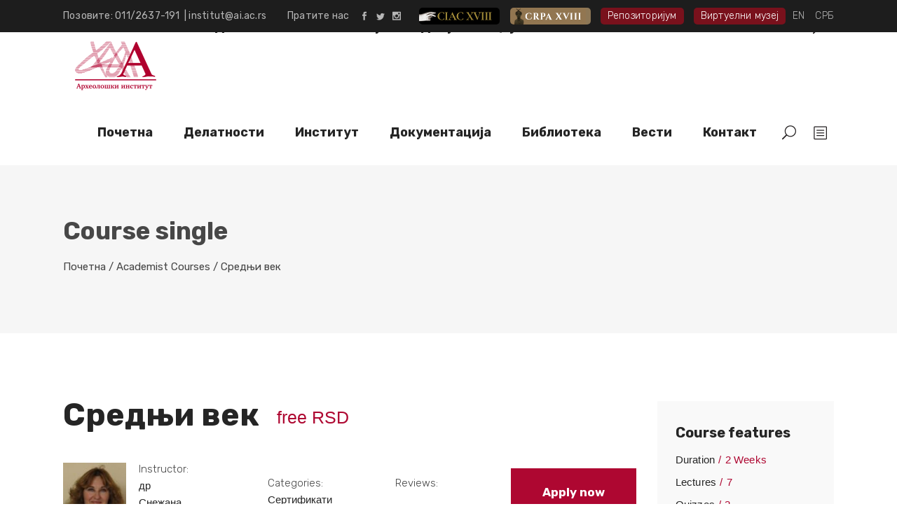

--- FILE ---
content_type: text/html; charset=UTF-8
request_url: https://ai.ac.rs/course/leadership-skills/
body_size: 168358
content:
<!DOCTYPE html>
<html lang="sr-RS">
<head>
	
			<meta property="og:url" content="https://ai.ac.rs/course/leadership-skills/"/>
			<meta property="og:type" content="article"/>
			<meta property="og:title" content="Средњи век"/>
			<meta property="og:description" content="Lorem ipsum dolor sit amet, consec ter adipis cing elit. Donecus poere turpis odio, vel porttitor magna tincidu ntsitamet euti amet justo quis est viverra consectetur sed vel enim.
Подели ово"/>
			<meta property="og:image" content="https://ai.ac.rs/wp-content/uploads/2023/07/Caricin-grad-Gornji-grad-i-Akropolj-2022.jpg"/>

		
		<meta charset="UTF-8"/>
		<link rel="profile" href="http://gmpg.org/xfn/11"/>
		
				<meta name="viewport" content="width=device-width,initial-scale=1,user-scalable=yes">
		<meta name='robots' content='index, follow, max-image-preview:large, max-snippet:-1, max-video-preview:-1' />
<link rel="alternate" hreflang="en" href="https://ai.ac.rs/en/course/leadership-skills/" />
<link rel="alternate" hreflang="sr-rs" href="https://ai.ac.rs/course/leadership-skills/" />
<link rel="alternate" hreflang="x-default" href="https://ai.ac.rs/course/leadership-skills/" />

	<!-- This site is optimized with the Yoast SEO plugin v22.0 - https://yoast.com/wordpress/plugins/seo/ -->
	<title>Средњи век - Aрхеолошки институт</title>
	<link rel="canonical" href="https://ai.ac.rs/course/leadership-skills/" />
	<meta property="og:locale" content="sr_RS" />
	<meta property="og:type" content="article" />
	<meta property="og:title" content="Средњи век - Aрхеолошки институт" />
	<meta property="og:description" content="Lorem ipsum dolor sit amet, consec ter adipis cing elit. Donecus poere turpis odio, vel porttitor magna tincidu ntsitamet euti amet justo quis est viverra consectetur sed vel enim." />
	<meta property="og:url" content="https://ai.ac.rs/course/leadership-skills/" />
	<meta property="og:site_name" content="Aрхеолошки институт" />
	<meta property="article:publisher" content="https://www.facebook.com/profile.php?id=100063480880081&amp;sk" />
	<meta property="article:modified_time" content="2023-07-21T14:39:31+00:00" />
	<meta property="og:image" content="https://ai.ac.rs/wp-content/uploads/2023/07/Caricin-grad-Gornji-grad-i-Akropolj-2022.jpg" />
	<meta property="og:image:width" content="1810" />
	<meta property="og:image:height" content="1207" />
	<meta property="og:image:type" content="image/jpeg" />
	<meta name="twitter:card" content="summary_large_image" />
	<meta name="twitter:site" content="@arheoinst" />
	<script type="application/ld+json" class="yoast-schema-graph">{"@context":"https://schema.org","@graph":[{"@type":"WebPage","@id":"https://ai.ac.rs/course/leadership-skills/","url":"https://ai.ac.rs/course/leadership-skills/","name":"Средњи век - Aрхеолошки институт","isPartOf":{"@id":"https://ai.ac.rs/#website"},"primaryImageOfPage":{"@id":"https://ai.ac.rs/course/leadership-skills/#primaryimage"},"image":{"@id":"https://ai.ac.rs/course/leadership-skills/#primaryimage"},"thumbnailUrl":"https://ai.ac.rs/wp-content/uploads/2023/07/Caricin-grad-Gornji-grad-i-Akropolj-2022.jpg","datePublished":"2018-07-17T11:27:29+00:00","dateModified":"2023-07-21T14:39:31+00:00","breadcrumb":{"@id":"https://ai.ac.rs/course/leadership-skills/#breadcrumb"},"inLanguage":"sr-RS","potentialAction":[{"@type":"ReadAction","target":["https://ai.ac.rs/course/leadership-skills/"]}]},{"@type":"ImageObject","inLanguage":"sr-RS","@id":"https://ai.ac.rs/course/leadership-skills/#primaryimage","url":"https://ai.ac.rs/wp-content/uploads/2023/07/Caricin-grad-Gornji-grad-i-Akropolj-2022.jpg","contentUrl":"https://ai.ac.rs/wp-content/uploads/2023/07/Caricin-grad-Gornji-grad-i-Akropolj-2022.jpg","width":1810,"height":1207},{"@type":"BreadcrumbList","@id":"https://ai.ac.rs/course/leadership-skills/#breadcrumb","itemListElement":[{"@type":"ListItem","position":1,"name":"Почетна","item":"https://ai.ac.rs/"},{"@type":"ListItem","position":2,"name":"Academist Courses","item":"https://ai.ac.rs/course/"},{"@type":"ListItem","position":3,"name":"Средњи век"}]},{"@type":"WebSite","@id":"https://ai.ac.rs/#website","url":"https://ai.ac.rs/","name":"Aрхеолошки институт","description":"Србија","publisher":{"@id":"https://ai.ac.rs/#organization"},"potentialAction":[{"@type":"SearchAction","target":{"@type":"EntryPoint","urlTemplate":"https://ai.ac.rs/?s={search_term_string}"},"query-input":"required name=search_term_string"}],"inLanguage":"sr-RS"},{"@type":"Organization","@id":"https://ai.ac.rs/#organization","name":"Aрхеолошки институт","url":"https://ai.ac.rs/","logo":{"@type":"ImageObject","inLanguage":"sr-RS","@id":"https://ai.ac.rs/#/schema/logo/image/","url":"https://ai.ac.rs/wp-content/uploads/2023/07/f-logop.png","contentUrl":"https://ai.ac.rs/wp-content/uploads/2023/07/f-logop.png","width":300,"height":238,"caption":"Aрхеолошки институт"},"image":{"@id":"https://ai.ac.rs/#/schema/logo/image/"},"sameAs":["https://www.facebook.com/profile.php?id=100063480880081&sk","https://twitter.com/arheoinst","https://www.instagram.com/arheoloski.institut.rs/"]}]}</script>
	<!-- / Yoast SEO plugin. -->


<link rel='dns-prefetch' href='//apis.google.com' />
<link rel='dns-prefetch' href='//static.addtoany.com' />
<link rel="alternate" type="application/rss+xml" title="Aрхеолошки институт &raquo; довод" href="https://ai.ac.rs/feed/" />
<link rel="alternate" type="application/rss+xml" title="Aрхеолошки институт &raquo; довод коментара" href="https://ai.ac.rs/comments/feed/" />
<link rel="alternate" type="text/calendar" title="Aрхеолошки институт &raquo; iCal Feed" href="https://ai.ac.rs/events/?ical=1" />
<link rel="alternate" type="application/rss+xml" title="Aрхеолошки институт &raquo; довод коментара на Средњи век" href="https://ai.ac.rs/course/leadership-skills/feed/" />
<link rel="alternate" title="oEmbed (JSON)" type="application/json+oembed" href="https://ai.ac.rs/wp-json/oembed/1.0/embed?url=https%3A%2F%2Fai.ac.rs%2Fcourse%2Fleadership-skills%2F" />
<link rel="alternate" title="oEmbed (XML)" type="text/xml+oembed" href="https://ai.ac.rs/wp-json/oembed/1.0/embed?url=https%3A%2F%2Fai.ac.rs%2Fcourse%2Fleadership-skills%2F&#038;format=xml" />
<style id='wp-img-auto-sizes-contain-inline-css' type='text/css'>
img:is([sizes=auto i],[sizes^="auto," i]){contain-intrinsic-size:3000px 1500px}
/*# sourceURL=wp-img-auto-sizes-contain-inline-css */
</style>
<style id='wp-emoji-styles-inline-css' type='text/css'>

	img.wp-smiley, img.emoji {
		display: inline !important;
		border: none !important;
		box-shadow: none !important;
		height: 1em !important;
		width: 1em !important;
		margin: 0 0.07em !important;
		vertical-align: -0.1em !important;
		background: none !important;
		padding: 0 !important;
	}
/*# sourceURL=wp-emoji-styles-inline-css */
</style>
<link rel='stylesheet' id='wp-block-library-css' href='https://ai.ac.rs/wp-includes/css/dist/block-library/style.min.css?ver=6.9' type='text/css' media='all' />
<style id='global-styles-inline-css' type='text/css'>
:root{--wp--preset--aspect-ratio--square: 1;--wp--preset--aspect-ratio--4-3: 4/3;--wp--preset--aspect-ratio--3-4: 3/4;--wp--preset--aspect-ratio--3-2: 3/2;--wp--preset--aspect-ratio--2-3: 2/3;--wp--preset--aspect-ratio--16-9: 16/9;--wp--preset--aspect-ratio--9-16: 9/16;--wp--preset--color--black: #000000;--wp--preset--color--cyan-bluish-gray: #abb8c3;--wp--preset--color--white: #ffffff;--wp--preset--color--pale-pink: #f78da7;--wp--preset--color--vivid-red: #cf2e2e;--wp--preset--color--luminous-vivid-orange: #ff6900;--wp--preset--color--luminous-vivid-amber: #fcb900;--wp--preset--color--light-green-cyan: #7bdcb5;--wp--preset--color--vivid-green-cyan: #00d084;--wp--preset--color--pale-cyan-blue: #8ed1fc;--wp--preset--color--vivid-cyan-blue: #0693e3;--wp--preset--color--vivid-purple: #9b51e0;--wp--preset--gradient--vivid-cyan-blue-to-vivid-purple: linear-gradient(135deg,rgb(6,147,227) 0%,rgb(155,81,224) 100%);--wp--preset--gradient--light-green-cyan-to-vivid-green-cyan: linear-gradient(135deg,rgb(122,220,180) 0%,rgb(0,208,130) 100%);--wp--preset--gradient--luminous-vivid-amber-to-luminous-vivid-orange: linear-gradient(135deg,rgb(252,185,0) 0%,rgb(255,105,0) 100%);--wp--preset--gradient--luminous-vivid-orange-to-vivid-red: linear-gradient(135deg,rgb(255,105,0) 0%,rgb(207,46,46) 100%);--wp--preset--gradient--very-light-gray-to-cyan-bluish-gray: linear-gradient(135deg,rgb(238,238,238) 0%,rgb(169,184,195) 100%);--wp--preset--gradient--cool-to-warm-spectrum: linear-gradient(135deg,rgb(74,234,220) 0%,rgb(151,120,209) 20%,rgb(207,42,186) 40%,rgb(238,44,130) 60%,rgb(251,105,98) 80%,rgb(254,248,76) 100%);--wp--preset--gradient--blush-light-purple: linear-gradient(135deg,rgb(255,206,236) 0%,rgb(152,150,240) 100%);--wp--preset--gradient--blush-bordeaux: linear-gradient(135deg,rgb(254,205,165) 0%,rgb(254,45,45) 50%,rgb(107,0,62) 100%);--wp--preset--gradient--luminous-dusk: linear-gradient(135deg,rgb(255,203,112) 0%,rgb(199,81,192) 50%,rgb(65,88,208) 100%);--wp--preset--gradient--pale-ocean: linear-gradient(135deg,rgb(255,245,203) 0%,rgb(182,227,212) 50%,rgb(51,167,181) 100%);--wp--preset--gradient--electric-grass: linear-gradient(135deg,rgb(202,248,128) 0%,rgb(113,206,126) 100%);--wp--preset--gradient--midnight: linear-gradient(135deg,rgb(2,3,129) 0%,rgb(40,116,252) 100%);--wp--preset--font-size--small: 13px;--wp--preset--font-size--medium: 20px;--wp--preset--font-size--large: 36px;--wp--preset--font-size--x-large: 42px;--wp--preset--spacing--20: 0.44rem;--wp--preset--spacing--30: 0.67rem;--wp--preset--spacing--40: 1rem;--wp--preset--spacing--50: 1.5rem;--wp--preset--spacing--60: 2.25rem;--wp--preset--spacing--70: 3.38rem;--wp--preset--spacing--80: 5.06rem;--wp--preset--shadow--natural: 6px 6px 9px rgba(0, 0, 0, 0.2);--wp--preset--shadow--deep: 12px 12px 50px rgba(0, 0, 0, 0.4);--wp--preset--shadow--sharp: 6px 6px 0px rgba(0, 0, 0, 0.2);--wp--preset--shadow--outlined: 6px 6px 0px -3px rgb(255, 255, 255), 6px 6px rgb(0, 0, 0);--wp--preset--shadow--crisp: 6px 6px 0px rgb(0, 0, 0);}:where(.is-layout-flex){gap: 0.5em;}:where(.is-layout-grid){gap: 0.5em;}body .is-layout-flex{display: flex;}.is-layout-flex{flex-wrap: wrap;align-items: center;}.is-layout-flex > :is(*, div){margin: 0;}body .is-layout-grid{display: grid;}.is-layout-grid > :is(*, div){margin: 0;}:where(.wp-block-columns.is-layout-flex){gap: 2em;}:where(.wp-block-columns.is-layout-grid){gap: 2em;}:where(.wp-block-post-template.is-layout-flex){gap: 1.25em;}:where(.wp-block-post-template.is-layout-grid){gap: 1.25em;}.has-black-color{color: var(--wp--preset--color--black) !important;}.has-cyan-bluish-gray-color{color: var(--wp--preset--color--cyan-bluish-gray) !important;}.has-white-color{color: var(--wp--preset--color--white) !important;}.has-pale-pink-color{color: var(--wp--preset--color--pale-pink) !important;}.has-vivid-red-color{color: var(--wp--preset--color--vivid-red) !important;}.has-luminous-vivid-orange-color{color: var(--wp--preset--color--luminous-vivid-orange) !important;}.has-luminous-vivid-amber-color{color: var(--wp--preset--color--luminous-vivid-amber) !important;}.has-light-green-cyan-color{color: var(--wp--preset--color--light-green-cyan) !important;}.has-vivid-green-cyan-color{color: var(--wp--preset--color--vivid-green-cyan) !important;}.has-pale-cyan-blue-color{color: var(--wp--preset--color--pale-cyan-blue) !important;}.has-vivid-cyan-blue-color{color: var(--wp--preset--color--vivid-cyan-blue) !important;}.has-vivid-purple-color{color: var(--wp--preset--color--vivid-purple) !important;}.has-black-background-color{background-color: var(--wp--preset--color--black) !important;}.has-cyan-bluish-gray-background-color{background-color: var(--wp--preset--color--cyan-bluish-gray) !important;}.has-white-background-color{background-color: var(--wp--preset--color--white) !important;}.has-pale-pink-background-color{background-color: var(--wp--preset--color--pale-pink) !important;}.has-vivid-red-background-color{background-color: var(--wp--preset--color--vivid-red) !important;}.has-luminous-vivid-orange-background-color{background-color: var(--wp--preset--color--luminous-vivid-orange) !important;}.has-luminous-vivid-amber-background-color{background-color: var(--wp--preset--color--luminous-vivid-amber) !important;}.has-light-green-cyan-background-color{background-color: var(--wp--preset--color--light-green-cyan) !important;}.has-vivid-green-cyan-background-color{background-color: var(--wp--preset--color--vivid-green-cyan) !important;}.has-pale-cyan-blue-background-color{background-color: var(--wp--preset--color--pale-cyan-blue) !important;}.has-vivid-cyan-blue-background-color{background-color: var(--wp--preset--color--vivid-cyan-blue) !important;}.has-vivid-purple-background-color{background-color: var(--wp--preset--color--vivid-purple) !important;}.has-black-border-color{border-color: var(--wp--preset--color--black) !important;}.has-cyan-bluish-gray-border-color{border-color: var(--wp--preset--color--cyan-bluish-gray) !important;}.has-white-border-color{border-color: var(--wp--preset--color--white) !important;}.has-pale-pink-border-color{border-color: var(--wp--preset--color--pale-pink) !important;}.has-vivid-red-border-color{border-color: var(--wp--preset--color--vivid-red) !important;}.has-luminous-vivid-orange-border-color{border-color: var(--wp--preset--color--luminous-vivid-orange) !important;}.has-luminous-vivid-amber-border-color{border-color: var(--wp--preset--color--luminous-vivid-amber) !important;}.has-light-green-cyan-border-color{border-color: var(--wp--preset--color--light-green-cyan) !important;}.has-vivid-green-cyan-border-color{border-color: var(--wp--preset--color--vivid-green-cyan) !important;}.has-pale-cyan-blue-border-color{border-color: var(--wp--preset--color--pale-cyan-blue) !important;}.has-vivid-cyan-blue-border-color{border-color: var(--wp--preset--color--vivid-cyan-blue) !important;}.has-vivid-purple-border-color{border-color: var(--wp--preset--color--vivid-purple) !important;}.has-vivid-cyan-blue-to-vivid-purple-gradient-background{background: var(--wp--preset--gradient--vivid-cyan-blue-to-vivid-purple) !important;}.has-light-green-cyan-to-vivid-green-cyan-gradient-background{background: var(--wp--preset--gradient--light-green-cyan-to-vivid-green-cyan) !important;}.has-luminous-vivid-amber-to-luminous-vivid-orange-gradient-background{background: var(--wp--preset--gradient--luminous-vivid-amber-to-luminous-vivid-orange) !important;}.has-luminous-vivid-orange-to-vivid-red-gradient-background{background: var(--wp--preset--gradient--luminous-vivid-orange-to-vivid-red) !important;}.has-very-light-gray-to-cyan-bluish-gray-gradient-background{background: var(--wp--preset--gradient--very-light-gray-to-cyan-bluish-gray) !important;}.has-cool-to-warm-spectrum-gradient-background{background: var(--wp--preset--gradient--cool-to-warm-spectrum) !important;}.has-blush-light-purple-gradient-background{background: var(--wp--preset--gradient--blush-light-purple) !important;}.has-blush-bordeaux-gradient-background{background: var(--wp--preset--gradient--blush-bordeaux) !important;}.has-luminous-dusk-gradient-background{background: var(--wp--preset--gradient--luminous-dusk) !important;}.has-pale-ocean-gradient-background{background: var(--wp--preset--gradient--pale-ocean) !important;}.has-electric-grass-gradient-background{background: var(--wp--preset--gradient--electric-grass) !important;}.has-midnight-gradient-background{background: var(--wp--preset--gradient--midnight) !important;}.has-small-font-size{font-size: var(--wp--preset--font-size--small) !important;}.has-medium-font-size{font-size: var(--wp--preset--font-size--medium) !important;}.has-large-font-size{font-size: var(--wp--preset--font-size--large) !important;}.has-x-large-font-size{font-size: var(--wp--preset--font-size--x-large) !important;}
/*# sourceURL=global-styles-inline-css */
</style>

<style id='classic-theme-styles-inline-css' type='text/css'>
/*! This file is auto-generated */
.wp-block-button__link{color:#fff;background-color:#32373c;border-radius:9999px;box-shadow:none;text-decoration:none;padding:calc(.667em + 2px) calc(1.333em + 2px);font-size:1.125em}.wp-block-file__button{background:#32373c;color:#fff;text-decoration:none}
/*# sourceURL=/wp-includes/css/classic-themes.min.css */
</style>
<link rel='stylesheet' id='academist-elated-modules-css' href='https://ai.ac.rs/wp-content/themes/academist/assets/css/modules.min.css?ver=6.9' type='text/css' media='all' />
<link rel='stylesheet' id='academist-lms-style-css' href='https://ai.ac.rs/wp-content/plugins/academist-lms/assets/css/lms.min.css?ver=6.9' type='text/css' media='all' />
<link rel='stylesheet' id='academist-elated-modules-responsive-css' href='https://ai.ac.rs/wp-content/themes/academist/assets/css/modules-responsive.min.css?ver=6.9' type='text/css' media='all' />
<link rel='stylesheet' id='academist-lms-responsive-style-css' href='https://ai.ac.rs/wp-content/plugins/academist-lms/assets/css/lms-responsive.min.css?ver=6.9' type='text/css' media='all' />
<link rel='stylesheet' id='academist-membership-style-css' href='https://ai.ac.rs/wp-content/plugins/academist-membership/assets/css/membership.min.css?ver=6.9' type='text/css' media='all' />
<link rel='stylesheet' id='academist-membership-responsive-style-css' href='https://ai.ac.rs/wp-content/plugins/academist-membership/assets/css/membership-responsive.min.css?ver=6.9' type='text/css' media='all' />
<link rel='stylesheet' id='bbp-default-css' href='https://ai.ac.rs/wp-content/plugins/bbpress/templates/default/css/bbpress.min.css?ver=2.6.9' type='text/css' media='all' />
<link rel='stylesheet' id='contact-form-7-css' href='https://ai.ac.rs/wp-content/plugins/contact-form-7/includes/css/styles.css?ver=5.7.7' type='text/css' media='all' />
<style id='woocommerce-inline-inline-css' type='text/css'>
.woocommerce form .form-row .required { visibility: visible; }
/*# sourceURL=woocommerce-inline-inline-css */
</style>
<link rel='stylesheet' id='academist-elated-default-style-css' href='https://ai.ac.rs/wp-content/themes/academist/style.css?ver=6.9' type='text/css' media='all' />
<link rel='stylesheet' id='academist-elated-child-style-css' href='https://ai.ac.rs/wp-content/themes/arheo/style.css?ver=6.9' type='text/css' media='all' />
<link rel='stylesheet' id='eltdf-dripicons-css' href='https://ai.ac.rs/wp-content/themes/academist/framework/lib/icons-pack/dripicons/dripicons.css?ver=6.9' type='text/css' media='all' />
<link rel='stylesheet' id='eltdf-font-elegant-css' href='https://ai.ac.rs/wp-content/themes/academist/framework/lib/icons-pack/elegant-icons/style.min.css?ver=6.9' type='text/css' media='all' />
<link rel='stylesheet' id='eltdf-font-awesome-css' href='https://ai.ac.rs/wp-content/themes/academist/framework/lib/icons-pack/font-awesome/css/fontawesome-all.min.css?ver=6.9' type='text/css' media='all' />
<link rel='stylesheet' id='eltdf-ion-icons-css' href='https://ai.ac.rs/wp-content/themes/academist/framework/lib/icons-pack/ion-icons/css/ionicons.min.css?ver=6.9' type='text/css' media='all' />
<link rel='stylesheet' id='eltdf-linea-icons-css' href='https://ai.ac.rs/wp-content/themes/academist/framework/lib/icons-pack/linea-icons/style.css?ver=6.9' type='text/css' media='all' />
<link rel='stylesheet' id='eltdf-linear-icons-css' href='https://ai.ac.rs/wp-content/themes/academist/framework/lib/icons-pack/linear-icons/style.css?ver=6.9' type='text/css' media='all' />
<link rel='stylesheet' id='eltdf-simple-line-icons-css' href='https://ai.ac.rs/wp-content/themes/academist/framework/lib/icons-pack/simple-line-icons/simple-line-icons.css?ver=6.9' type='text/css' media='all' />
<link rel='stylesheet' id='mediaelement-css' href='https://ai.ac.rs/wp-includes/js/mediaelement/mediaelementplayer-legacy.min.css?ver=4.2.17' type='text/css' media='all' />
<link rel='stylesheet' id='wp-mediaelement-css' href='https://ai.ac.rs/wp-includes/js/mediaelement/wp-mediaelement.min.css?ver=6.9' type='text/css' media='all' />
<link rel='stylesheet' id='academist-elated-woo-css' href='https://ai.ac.rs/wp-content/themes/academist/assets/css/woocommerce.min.css?ver=6.9' type='text/css' media='all' />
<link rel='stylesheet' id='academist-elated-woo-responsive-css' href='https://ai.ac.rs/wp-content/themes/academist/assets/css/woocommerce-responsive.min.css?ver=6.9' type='text/css' media='all' />
<link rel='stylesheet' id='academist-elated-style-dynamic-css' href='https://ai.ac.rs/wp-content/themes/academist/assets/css/style_dynamic.css?ver=1716462151' type='text/css' media='all' />
<link rel='stylesheet' id='academist-elated-style-dynamic-responsive-css' href='https://ai.ac.rs/wp-content/themes/academist/assets/css/style_dynamic_responsive.css?ver=1716462151' type='text/css' media='all' />
<link rel='stylesheet' id='academist-elated-bbpress-style-css' href='https://ai.ac.rs/wp-content/themes/academist/framework/modules/bbpress/assets/css/bbpress-map.css?ver=6.9' type='text/css' media='all' />
<link rel='stylesheet' id='academist-elated-bbpress-responsive-style-css' href='https://ai.ac.rs/wp-content/themes/academist/framework/modules/bbpress/assets/css/bbpress-responsive-map.css?ver=6.9' type='text/css' media='all' />
<link rel='stylesheet' id='academist-core-dashboard-style-css' href='https://ai.ac.rs/wp-content/plugins/academist-core/core-dashboard/assets/css/core-dashboard.min.css?ver=6.9' type='text/css' media='all' />
<link rel='stylesheet' id='addtoany-css' href='https://ai.ac.rs/wp-content/plugins/add-to-any/addtoany.min.css?ver=1.16' type='text/css' media='all' />
<link rel='stylesheet' id='academist-style-css' href='https://ai.ac.rs/wp-content/themes/academist/style.css?ver=1.11' type='text/css' media='all' />
<link rel='stylesheet' id='child-style-css' href='https://ai.ac.rs/wp-content/themes/arheo/child-style.css?ver=1.0.1' type='text/css' media='all' />
<script type="text/javascript" id="wpml-cookie-js-extra">
/* <![CDATA[ */
var wpml_cookies = {"wp-wpml_current_language":{"value":"cyr","expires":1,"path":"/"}};
var wpml_cookies = {"wp-wpml_current_language":{"value":"cyr","expires":1,"path":"/"}};
//# sourceURL=wpml-cookie-js-extra
/* ]]> */
</script>
<script type="text/javascript" src="https://ai.ac.rs/wp-content/plugins/sitepress-multilingual-cms/res/js/cookies/language-cookie.js?ver=4.6.7" id="wpml-cookie-js"></script>
<script type="text/javascript" src="https://ai.ac.rs/wp-includes/js/jquery/jquery.min.js?ver=3.7.1" id="jquery-core-js"></script>
<script type="text/javascript" src="https://ai.ac.rs/wp-includes/js/jquery/jquery-migrate.min.js?ver=3.4.1" id="jquery-migrate-js"></script>
<script type="text/javascript" src="https://apis.google.com/js/platform.js" id="academist-membership-google-plus-api-js"></script>
<script type="text/javascript" id="addtoany-core-js-before">
/* <![CDATA[ */
window.a2a_config=window.a2a_config||{};a2a_config.callbacks=[];a2a_config.overlays=[];a2a_config.templates={};a2a_localize = {
	Share: "Share",
	Save: "Save",
	Subscribe: "Subscribe",
	Email: "Email",
	Bookmark: "Bookmark",
	ShowAll: "Show all",
	ShowLess: "Show less",
	FindServices: "Find service(s)",
	FindAnyServiceToAddTo: "Instantly find any service to add to",
	PoweredBy: "Powered by",
	ShareViaEmail: "Share via email",
	SubscribeViaEmail: "Subscribe via email",
	BookmarkInYourBrowser: "Bookmark in your browser",
	BookmarkInstructions: "Press Ctrl+D or \u2318+D to bookmark this page",
	AddToYourFavorites: "Add to your favorites",
	SendFromWebOrProgram: "Send from any email address or email program",
	EmailProgram: "Email program",
	More: "More&#8230;",
	ThanksForSharing: "Thanks for sharing!",
	ThanksForFollowing: "Thanks for following!"
};


//# sourceURL=addtoany-core-js-before
/* ]]> */
</script>
<script type="text/javascript" async src="https://static.addtoany.com/menu/page.js" id="addtoany-core-js"></script>
<script type="text/javascript" async src="https://ai.ac.rs/wp-content/plugins/add-to-any/addtoany.min.js?ver=1.1" id="addtoany-jquery-js"></script>
<script type="text/javascript" src="https://ai.ac.rs/wp-content/plugins/woocommerce/assets/js/jquery-blockui/jquery.blockUI.min.js?ver=2.7.0-wc.7.8.2" id="jquery-blockui-js"></script>
<script type="text/javascript" id="wc-add-to-cart-js-extra">
/* <![CDATA[ */
var wc_add_to_cart_params = {"ajax_url":"/wp-admin/admin-ajax.php","wc_ajax_url":"/?wc-ajax=%%endpoint%%","i18n_view_cart":"View cart","cart_url":"https://ai.ac.rs/cart/","is_cart":"","cart_redirect_after_add":"no"};
//# sourceURL=wc-add-to-cart-js-extra
/* ]]> */
</script>
<script type="text/javascript" src="https://ai.ac.rs/wp-content/plugins/woocommerce/assets/js/frontend/add-to-cart.min.js?ver=7.8.2" id="wc-add-to-cart-js"></script>
<script type="text/javascript" src="https://ai.ac.rs/wp-content/plugins/js_composer/assets/js/vendors/woocommerce-add-to-cart.js?ver=6.10.0" id="vc_woocommerce-add-to-cart-js-js"></script>
<link rel="https://api.w.org/" href="https://ai.ac.rs/wp-json/" /><link rel="EditURI" type="application/rsd+xml" title="RSD" href="https://ai.ac.rs/xmlrpc.php?rsd" />
<meta name="generator" content="WordPress 6.9" />
<meta name="generator" content="WooCommerce 7.8.2" />
<link rel='shortlink' href='https://ai.ac.rs/?p=3527' />
<meta name="generator" content="WPML ver:4.6.7 stt:1,67;" />
<meta name="tec-api-version" content="v1"><meta name="tec-api-origin" content="https://ai.ac.rs"><link rel="alternate" href="https://ai.ac.rs/wp-json/tribe/events/v1/" />	<noscript><style>.woocommerce-product-gallery{ opacity: 1 !important; }</style></noscript>
	<meta name="generator" content="Powered by WPBakery Page Builder - drag and drop page builder for WordPress."/>
<meta name="generator" content="Powered by Slider Revolution 6.6.5 - responsive, Mobile-Friendly Slider Plugin for WordPress with comfortable drag and drop interface." />
<script>function setREVStartSize(e){
			//window.requestAnimationFrame(function() {
				window.RSIW = window.RSIW===undefined ? window.innerWidth : window.RSIW;
				window.RSIH = window.RSIH===undefined ? window.innerHeight : window.RSIH;
				try {
					var pw = document.getElementById(e.c).parentNode.offsetWidth,
						newh;
					pw = pw===0 || isNaN(pw) || (e.l=="fullwidth" || e.layout=="fullwidth") ? window.RSIW : pw;
					e.tabw = e.tabw===undefined ? 0 : parseInt(e.tabw);
					e.thumbw = e.thumbw===undefined ? 0 : parseInt(e.thumbw);
					e.tabh = e.tabh===undefined ? 0 : parseInt(e.tabh);
					e.thumbh = e.thumbh===undefined ? 0 : parseInt(e.thumbh);
					e.tabhide = e.tabhide===undefined ? 0 : parseInt(e.tabhide);
					e.thumbhide = e.thumbhide===undefined ? 0 : parseInt(e.thumbhide);
					e.mh = e.mh===undefined || e.mh=="" || e.mh==="auto" ? 0 : parseInt(e.mh,0);
					if(e.layout==="fullscreen" || e.l==="fullscreen")
						newh = Math.max(e.mh,window.RSIH);
					else{
						e.gw = Array.isArray(e.gw) ? e.gw : [e.gw];
						for (var i in e.rl) if (e.gw[i]===undefined || e.gw[i]===0) e.gw[i] = e.gw[i-1];
						e.gh = e.el===undefined || e.el==="" || (Array.isArray(e.el) && e.el.length==0)? e.gh : e.el;
						e.gh = Array.isArray(e.gh) ? e.gh : [e.gh];
						for (var i in e.rl) if (e.gh[i]===undefined || e.gh[i]===0) e.gh[i] = e.gh[i-1];
											
						var nl = new Array(e.rl.length),
							ix = 0,
							sl;
						e.tabw = e.tabhide>=pw ? 0 : e.tabw;
						e.thumbw = e.thumbhide>=pw ? 0 : e.thumbw;
						e.tabh = e.tabhide>=pw ? 0 : e.tabh;
						e.thumbh = e.thumbhide>=pw ? 0 : e.thumbh;
						for (var i in e.rl) nl[i] = e.rl[i]<window.RSIW ? 0 : e.rl[i];
						sl = nl[0];
						for (var i in nl) if (sl>nl[i] && nl[i]>0) { sl = nl[i]; ix=i;}
						var m = pw>(e.gw[ix]+e.tabw+e.thumbw) ? 1 : (pw-(e.tabw+e.thumbw)) / (e.gw[ix]);
						newh =  (e.gh[ix] * m) + (e.tabh + e.thumbh);
					}
					var el = document.getElementById(e.c);
					if (el!==null && el) el.style.height = newh+"px";
					el = document.getElementById(e.c+"_wrapper");
					if (el!==null && el) {
						el.style.height = newh+"px";
						el.style.display = "block";
					}
				} catch(e){
					console.log("Failure at Presize of Slider:" + e)
				}
			//});
		  };</script>
<style type="text/css" data-type="vc_custom-css">@media screen and (min-width: 1025px){
aside.eltdf-sidebar{
padding-top: 57px;
}
}</style><style type="text/css" data-type="vc_shortcodes-custom-css">.vc_custom_1532675392411{padding-bottom: 56px !important;}.vc_custom_1532675419863{padding-right: 0px !important;padding-left: 0px !important;}.vc_custom_1532675399280{padding-right: 0px !important;padding-left: 0px !important;}.vc_custom_1530280161023{padding-top: 0px !important;}</style><noscript><style> .wpb_animate_when_almost_visible { opacity: 1; }</style></noscript>
	<!-- Google tag (gtag.js) -->
<script async src="https://www.googletagmanager.com/gtag/js?id=G-BPVQYZHXGN"></script>
<script>
  window.dataLayer = window.dataLayer || [];
  function gtag(){dataLayer.push(arguments);}
  gtag('js', new Date());

  gtag('config', 'G-BPVQYZHXGN');
</script>
<link rel='stylesheet' id='js_composer_front-css' href='https://ai.ac.rs/wp-content/plugins/js_composer/assets/css/js_composer.min.css?ver=6.10.0' type='text/css' media='all' />
<link rel='stylesheet' id='rs-plugin-settings-css' href='https://ai.ac.rs/wp-content/plugins/revslider/public/assets/css/rs6.css?ver=6.6.5' type='text/css' media='all' />
<style id='rs-plugin-settings-inline-css' type='text/css'>
#rs-demo-id {}
/*# sourceURL=rs-plugin-settings-inline-css */
</style>
</head>
<body class="wp-singular course-template-default single single-course postid-3527 wp-theme-academist wp-child-theme-arheo theme-academist academist-core-1.4 eltdf-lms-1.2.4 eltdf-social-login-1.1.4 woocommerce-no-js tribe-no-js arheo-child-ver-1.0.1 academist-ver-1.11 eltdf-grid-1300 eltdf-empty-google-api eltdf-wide-dropdown-menu-content-in-grid eltdf-sticky-header-on-scroll-up eltdf-dropdown-animate-height eltdf-header-standard eltdf-menu-area-shadow-disable eltdf-menu-area-in-grid-shadow-disable eltdf-menu-area-border-disable eltdf-menu-area-in-grid-border-disable eltdf-logo-area-border-disable eltdf-logo-area-in-grid-border-disable eltdf-header-vertical-shadow-disable eltdf-header-vertical-border-disable eltdf-side-menu-slide-from-right eltdf-woocommerce-columns-3 eltdf-woo-normal-space eltdf-woo-pl-info-below-image eltdf-woo-single-thumb-on-left-side eltdf-woo-single-has-pretty-photo eltdf-default-mobile-header eltdf-sticky-up-mobile-header eltdf-header-top-enabled eltdf-search-covers-header wpb-js-composer js-comp-ver-6.10.0 vc_responsive" itemscope itemtype="http://schema.org/WebPage">
	<section class="eltdf-side-menu">
	<a class="eltdf-close-side-menu eltdf-close-side-menu-icon-pack" href="#">
		<span aria-hidden="true" class="eltdf-icon-font-elegant icon_close "></span>	</a>
	<div id="media_image-4" class="widget eltdf-sidearea widget_media_image"><img width="300" height="238" src="https://ai.ac.rs/wp-content/uploads/2023/07/f-logop.png" class="image wp-image-3784  attachment-full size-full" alt="" style="max-width: 100%; height: auto;" decoding="async" fetchpriority="high" /></div><div class="widget eltdf-separator-widget"><div class="eltdf-separator-holder clearfix  eltdf-separator-left eltdf-separator-normal">
	<div class="eltdf-separator" style="border-color: #ff1949;border-style: solid;width: 38px;border-bottom-width: 3px;margin-top: 28px;margin-bottom: 10px"></div>
</div>
</div><div id="text-12" class="widget eltdf-sidearea widget_text">			<div class="textwidget"><div class="eltdf-section-title-holder eltdf-st-standard eltdf-st-title-left eltdf-st-normal-space ">
<div class="eltdf-st-inner">
<p style="color: #ffffff;">Археолошки институт представља јединствену, централну научно-истраживачку установу у Србији која је посвећена археологији. Основала га је Српска академија наука и уметности 1947. године, а од 1961. је самостална установа.</p>
</div>
</div>
</div>
		</div></section>
    <div class="eltdf-wrapper">
        <div class="eltdf-wrapper-inner">
            <div class="eltdf-course-popup">
	<div class="eltdf-course-popup-inner">
		<div class="eltdf-grid-row">
			<div class="eltdf-grid-col-8">
				<div class="eltdf-course-item-preloader eltdf-hide">
					<i class="fa fa-spinner fa-spin" aria-hidden="true"></i>
				</div>
				<div class="eltdf-popup-heading">
					<h4 class="eltdf-course-popup-title">Средњи век</h4>
					<span class="eltdf-course-popup-close"><i class="icon_close"></i></span>
				</div>
				<div class="eltdf-popup-content">
				
				</div>
			</div>
			<div class="eltdf-grid-col-4">
				<div class="eltdf-popup-info-wrapper">
					<div class="eltdf-lms-search-holder">
						<div class="eltdf-lms-search-field-wrapper">
							<input class="eltdf-lms-search-field" value="" placeholder="Претражи">
							<i class="eltdf-search-icon icon_search" aria-hidden="true"></i>
							<i class="eltdf-search-loading fa fa-spinner fa-spin eltdf-hidden" aria-hidden="true"></i>
						</div>
						<div class="eltdf-lms-search-results"></div>
					</div>
						<div class="eltdf-course-popup-items">
		<div class="eltdf-course-popup-items-list">
							<div class="eltdf-popup-items-section">
					<h3 class="eltdf-section-name">
						Week 1					</h3>
					<h4 class="eltdf-section-title">
						Useful Expressions					</h4>
                    <p class="eltdf-section-description">
                        Tools for Professional Approach: It’s not just about learning, it’s about having the confidence to use English in real life and upgrade your business communication skills.                     </p>
					<div class="eltdf-section-content">
														<div class="eltdf-section-elements">
																			<div class="eltdf-section-elements-summary">
											<span class="eltdf-summary-value">3 videos, 1 audio</span>
										</div>
																												<div class="eltdf-section-element eltdf-section-lesson clearfix " data-section-element-id="485">
											<div class="eltdf-element-title">
												<span class="eltdf-element-label">
                                                    Video:                                                </span>
																									Crowdsourcing																							</div>
										</div>
																			<div class="eltdf-section-element eltdf-section-lesson clearfix " data-section-element-id="484">
											<div class="eltdf-element-title">
												<span class="eltdf-element-label">
                                                    Video:                                                </span>
																									<a class="eltdf-element-name eltdf-element-link-open" itemprop="url" href="https://ai.ac.rs/lesson/greetings-and-introductions/" title="Greetings and Introductions" data-item-id="484" data-course-id="3527">
														Greetings and Introductions																													<span class="eltdf-element-preview-holder">preview</span>
																											</a>
																							</div>
										</div>
																			<div class="eltdf-section-element eltdf-section-lesson clearfix " data-section-element-id="483">
											<div class="eltdf-element-title">
												<span class="eltdf-element-label">
                                                    Video:                                                </span>
																									Collocations For Job Interview																							</div>
										</div>
																			<div class="eltdf-section-element eltdf-section-lesson clearfix " data-section-element-id="482">
											<div class="eltdf-element-title">
												<span class="eltdf-element-label">
                                                    Audio:                                                </span>
																									Listening Exercise																							</div>
										</div>
																			<div class="eltdf-section-element eltdf-section-quiz clearfix " data-section-element-id="471">
											<div class="eltdf-element-title">
												<span class="eltdf-element-label">
                                                    Graded:                                                </span>
																									Advanced Business Principles																							</div>
										</div>
																	</div>
																		</div>
				</div>
							<div class="eltdf-popup-items-section">
					<h3 class="eltdf-section-name">
						Week 2					</h3>
					<h4 class="eltdf-section-title">
						Diplomatic Language					</h4>
                    <p class="eltdf-section-description">
                        Tools for Professional Approach - Step 2: It’s not just about learning, it’s about having the confidence to use English in real life and upgrade your business communication skills.                     </p>
					<div class="eltdf-section-content">
														<div class="eltdf-section-elements">
																			<div class="eltdf-section-elements-summary">
											<span class="eltdf-summary-value">2 videos, 1 reading</span>
										</div>
																												<div class="eltdf-section-element eltdf-section-lesson clearfix " data-section-element-id="480">
											<div class="eltdf-element-title">
												<span class="eltdf-element-label">
                                                    Reading:                                                </span>
																									<a class="eltdf-element-name eltdf-element-link-open" itemprop="url" href="https://ai.ac.rs/lesson/connecting-through-technology/" title="Connecting through Technology" data-item-id="480" data-course-id="3527">
														Connecting through Technology																													<span class="eltdf-element-preview-holder">preview</span>
																											</a>
																							</div>
										</div>
																			<div class="eltdf-section-element eltdf-section-lesson clearfix " data-section-element-id="479">
											<div class="eltdf-element-title">
												<span class="eltdf-element-label">
                                                    Video:                                                </span>
																									<a class="eltdf-element-name eltdf-element-link-open" itemprop="url" href="https://ai.ac.rs/lesson/web-coding-basics/" title="Web Coding Basics" data-item-id="479" data-course-id="3527">
														Web Coding Basics																													<span class="eltdf-element-preview-holder">preview</span>
																											</a>
																							</div>
										</div>
																			<div class="eltdf-section-element eltdf-section-lesson clearfix " data-section-element-id="477">
											<div class="eltdf-element-title">
												<span class="eltdf-element-label">
                                                    Video:                                                </span>
																									<a class="eltdf-element-name eltdf-element-link-open" itemprop="url" href="https://ai.ac.rs/lesson/strategic-leadership/" title="Strategic Leadership" data-item-id="477" data-course-id="3527">
														Strategic Leadership																													<span class="eltdf-element-preview-holder">preview</span>
																											</a>
																							</div>
										</div>
																			<div class="eltdf-section-element eltdf-section-quiz clearfix " data-section-element-id="469">
											<div class="eltdf-element-title">
												<span class="eltdf-element-label">
                                                    Graded:                                                </span>
																									Information Technology Terms																							</div>
										</div>
																	</div>
																		</div>
				</div>
					</div>
	</div>
				</div>
			</div>
		</div>
	</div>
</div>
	
		
	<div class="eltdf-top-bar">
				
					<div class="eltdf-grid">
						
			<div class="eltdf-vertical-align-containers">
				<div class="eltdf-position-left"><!--
				 --><div class="eltdf-position-left-inner">
													<div id="text-2" class="widget widget_text eltdf-top-bar-widget">			<div class="textwidget"><p><span style="color: #b6b6b6; margin-right: 30px;"><a href="tel:+123467897">Позовите: 011/2637-191  </a><a href="tel:+123467897">| </a><a href="mailto:institut@ai.ac.rs?subject=Kontakt%20sa%20prezentacije">institut@ai.ac.rs</a></span></p>
</div>
		</div><div id="text-3" class="widget widget_text eltdf-top-bar-widget">			<div class="textwidget"><p><span style="color: #b6b6b6;">Пратите нас</span></p>
</div>
		</div>		<a class="eltdf-social-icon-widget-holder eltdf-icon-has-hover" data-hover-color="#ff1949" style="color: #b6b6b6;;font-size: 12px;margin: 0 0 0 16px;" href="https://www.facebook.com/profile.php?id=100063480880081&#038;sk" target="_blank">
			<span class="eltdf-social-icon-widget  social_facebook     "></span>		</a>
				<a class="eltdf-social-icon-widget-holder eltdf-icon-has-hover" data-hover-color="#ff1949" style="color: #b6b6b6;;font-size: 12px;margin: 3px 11px 0 11px;" href="https://twitter.com/arheoinst" target="_blank">
			<span class="eltdf-social-icon-widget  social_twitter     "></span>		</a>
				<a class="eltdf-social-icon-widget-holder eltdf-icon-has-hover" data-hover-color="#ff1949" style="color: #b6b6b6;;font-size: 12px" href="https://www.instagram.com/arheoloski.institut.rs/" target="_blank">
			<span class="eltdf-social-icon-widget  social_instagram     "></span>		</a>
													</div>
				</div>
				<div class="eltdf-position-right"><!--
				 --><div class="eltdf-position-right-inner">
													<div id="nav_menu-7" class="widget widget_nav_menu eltdf-top-bar-widget"><div class="menu-top-menu-container"><ul id="menu-top-menu" class="menu"><li id="menu-item-6967" class="menu-item menu-item-type-custom menu-item-object-custom menu-item-6967"><a href="https://www.18ciac.com/">CIAC XVIII</a></li>
<li id="menu-item-6702" class="menu-item menu-item-type-custom menu-item-object-custom menu-item-6702"><a href="https://ai.ac.rs/en/crpa-xviii-home/">CRPA XVIII</a></li>
<li id="menu-item-6075" class="menu-item menu-item-type-custom menu-item-object-custom menu-item-6075"><a href="https://rai.ai.ac.rs/?locale-attribute=sr.">Репозиторијум</a></li>
<li id="menu-item-4136" class="menu-item menu-item-type-custom menu-item-object-custom menu-item-4136"><a href="#">Виртуелни музеј</a></li>
</ul></div></div><div id="icl_lang_sel_widget-3" class="widget widget_icl_lang_sel_widget eltdf-top-bar-widget">
<div class="wpml-ls-sidebars-eltdf-top-bar-right wpml-ls wpml-ls-legacy-list-horizontal">
	<ul><li class="wpml-ls-slot-eltdf-top-bar-right wpml-ls-item wpml-ls-item-en wpml-ls-first-item wpml-ls-item-legacy-list-horizontal">
				<a href="https://ai.ac.rs/en/course/leadership-skills/" class="wpml-ls-link">
                    <span class="wpml-ls-display">EN</span></a>
			</li><li class="wpml-ls-slot-eltdf-top-bar-right wpml-ls-item wpml-ls-item-cyr wpml-ls-current-language wpml-ls-last-item wpml-ls-item-legacy-list-horizontal">
				<a href="https://ai.ac.rs/course/leadership-skills/" class="wpml-ls-link">
                    <span class="wpml-ls-native">СРБ</span></a>
			</li></ul>
</div>
</div>											</div>
				</div>
			</div>
				
					</div>
				
			</div>
	
	
<header class="eltdf-page-header">
		
				
	<div class="eltdf-menu-area eltdf-menu-right">
				
					<div class="eltdf-grid">
						
			<div class="eltdf-vertical-align-containers">
				<div class="eltdf-position-left"><!--
				 --><div class="eltdf-position-left-inner">
						
	
	<div class="eltdf-logo-wrapper">
		<a itemprop="url" href="https://ai.ac.rs/" style="height: 82px;">
			<img itemprop="image" class="eltdf-normal-logo" src="https://ai.ac.rs/wp-content/uploads/2023/07/f-logop2.png" width="300" height="164"  alt="logo"/>
			<img itemprop="image" class="eltdf-dark-logo" src="https://ai.ac.rs/wp-content/uploads/2023/07/f-logop2.png" width="300" height="164"  alt="dark logo"/>			<img itemprop="image" class="eltdf-light-logo" src="https://ai.ac.rs/wp-content/uploads/2023/07/f-logop2.png" width="300" height="164"  alt="light logo"/>		</a>
	</div>

											</div>
				</div>
								<div class="eltdf-position-right"><!--
				 --><div class="eltdf-position-right-inner">
														
	<nav class="eltdf-main-menu eltdf-drop-down eltdf-default-nav">
		<ul id="menu-arheo-cyr" class="clearfix"><li id="nav-menu-item-6923" class="menu-item menu-item-type-post_type menu-item-object-page menu-item-home  narrow"><a href="https://ai.ac.rs/" class=""><span class="item_outer"><span class="item_text">Почетна</span></span></a></li>
<li id="nav-menu-item-4118" class="menu-item menu-item-type-custom menu-item-object-custom menu-item-has-children  has_sub narrow"><a href="#" class=""><span class="item_outer"><span class="item_text">Делатности</span><i class="eltdf-menu-arrow arrow_carrot-down"></i></span></a>
<div class="second"><div class="inner"><ul>
	<li id="nav-menu-item-4141" class="menu-item menu-item-type-custom menu-item-object-custom menu-item-has-children sub"><a href="#" class=""><span class="item_outer"><span class="item_text">Научна изврсност</span></span></a>
	<ul>
		<li id="nav-menu-item-4613" class="menu-item menu-item-type-custom menu-item-object-custom menu-item-has-children "><a href="#" class=""><span class="item_outer"><span class="item_text">Теме</span></span></a>
		<ul>
			<li id="nav-menu-item-7004" class="menu-item menu-item-type-post_type menu-item-object-page "><a href="https://ai.ac.rs/praistori%d1%98a/" class=""><span class="item_outer"><span class="item_text">Праисторија</span></span></a></li>
			<li id="nav-menu-item-7002" class="menu-item menu-item-type-post_type menu-item-object-page "><a href="https://ai.ac.rs/antika/" class=""><span class="item_outer"><span class="item_text">Антика</span></span></a></li>
			<li id="nav-menu-item-7006" class="menu-item menu-item-type-post_type menu-item-object-post "><a href="https://ai.ac.rs/viminacium-rimski-grad-i-legi%d1%98ski-logor/" class=""><span class="item_outer"><span class="item_text">Виминацијум</span></span></a></li>
			<li id="nav-menu-item-7005" class="menu-item menu-item-type-post_type menu-item-object-page "><a href="https://ai.ac.rs/srednji-vek/" class=""><span class="item_outer"><span class="item_text">Средњи век</span></span></a></li>
		</ul>
</li>
		<li id="nav-menu-item-5423" class="menu-item menu-item-type-custom menu-item-object-custom menu-item-has-children "><a href="#" class=""><span class="item_outer"><span class="item_text">Научне јединице</span></span></a>
		<ul>
			<li id="nav-menu-item-5424" class="menu-item menu-item-type-custom menu-item-object-custom "><a href="#" class=""><span class="item_outer"><span class="item_text">Лабораторија и археолошка технологија</span></span></a></li>
			<li id="nav-menu-item-8254" class="menu-item menu-item-type-post_type menu-item-object-page "><a href="https://ai.ac.rs/kulturno-nasledje/" class=""><span class="item_outer"><span class="item_text">Културно наслеђе</span></span></a></li>
		</ul>
</li>
		<li id="nav-menu-item-4965" class="menu-item menu-item-type-custom menu-item-object-custom menu-item-has-children "><a href="#" class=""><span class="item_outer"><span class="item_text">Научно-истраживачки пројекти</span></span></a>
		<ul>
			<li id="nav-menu-item-8275" class="menu-item menu-item-type-post_type menu-item-object-page menu-item-has-children "><a href="https://ai.ac.rs/fond-za-nauku-2/" class=""><span class="item_outer"><span class="item_text">Фонд за науку</span></span></a>
			<ul>
				<li id="nav-menu-item-8272" class="menu-item menu-item-type-post_type menu-item-object-page menu-item-has-children "><a href="https://ai.ac.rs/fond-za-nauku-2/fond-za-nauku/" class=""><span class="item_outer"><span class="item_text">Промис</span></span></a>
				<ul>
					<li id="nav-menu-item-8271" class="menu-item menu-item-type-post_type menu-item-object-post "><a href="https://ai.ac.rs/modeco2000/" class=""><span class="item_outer"><span class="item_text">MoDeCo2000</span></span></a></li>
				</ul>
</li>
			</ul>
</li>
			<li id="nav-menu-item-9980" class="menu-item menu-item-type-post_type menu-item-object-page anchor-item "><a href="https://ai.ac.rs/pro%d1%98ekti-ministarstva-kulture/#https://ai.ac.rs/proјekti-ministarstva-kulture/" class=""><span class="item_outer"><span class="item_text">Пројекти министарства Културе</span></span></a></li>
		</ul>
</li>
	</ul>
</li>
	<li id="nav-menu-item-4142" class="menu-item menu-item-type-custom menu-item-object-custom menu-item-has-children sub"><a href="#" class=""><span class="item_outer"><span class="item_text">Стручна компетентност</span></span></a>
	<ul>
		<li id="nav-menu-item-7022" class="menu-item menu-item-type-post_type menu-item-object-page "><a href="https://ai.ac.rs/istori%d1%98at-arheoloskog-instituta/" class=""><span class="item_outer"><span class="item_text">Историјат Археолошког института</span></span></a></li>
		<li id="nav-menu-item-8235" class="menu-item menu-item-type-post_type menu-item-object-page "><a href="https://ai.ac.rs/ljudski-resursi/" class=""><span class="item_outer"><span class="item_text">Људски ресурси</span></span></a></li>
		<li id="nav-menu-item-8236" class="menu-item menu-item-type-post_type menu-item-object-page "><a href="https://ai.ac.rs/arheo-metode-tehno-arheologi%d1%98a-oprema/" class=""><span class="item_outer"><span class="item_text">Опрема</span></span></a></li>
	</ul>
</li>
	<li id="nav-menu-item-4143" class="menu-item menu-item-type-custom menu-item-object-custom menu-item-has-children sub"><a href="#" class=""><span class="item_outer"><span class="item_text">Међународна сарадња</span></span></a>
	<ul>
		<li id="nav-menu-item-8258" class="menu-item menu-item-type-post_type menu-item-object-page "><a href="https://ai.ac.rs/konferenci%d1%98e/" class=""><span class="item_outer"><span class="item_text">Конференције</span></span></a></li>
		<li id="nav-menu-item-8259" class="menu-item menu-item-type-post_type menu-item-object-page menu-item-has-children "><a href="https://ai.ac.rs/eu-pro%d1%98ekti/" class=""><span class="item_outer"><span class="item_text">ЕУ пројекти</span></span></a>
		<ul>
			<li id="nav-menu-item-8264" class="menu-item menu-item-type-post_type menu-item-object-post "><a href="https://ai.ac.rs/dancing-historyies/" class=""><span class="item_outer"><span class="item_text">Dancing Histor(y)ies</span></span></a></li>
			<li id="nav-menu-item-8260" class="menu-item menu-item-type-post_type menu-item-object-post "><a href="https://ai.ac.rs/stecak-land/" class=""><span class="item_outer"><span class="item_text">Interpreting Art of Mysterious Medieval Stećak Tombstones through Virtual Reality (StećakLand)</span></span></a></li>
			<li id="nav-menu-item-8262" class="menu-item menu-item-type-post_type menu-item-object-post "><a href="https://ai.ac.rs/cooltour-millennials-for-cultural-heritage-mileni%d1%98alci-za-kulturn/" class=""><span class="item_outer"><span class="item_text">COOLTOUR</span></span></a></li>
			<li id="nav-menu-item-8261" class="menu-item menu-item-type-post_type menu-item-object-post "><a href="https://ai.ac.rs/immersium-saradnja-za-imerzivno-pripovedanje-i-diseminaci%d1%98u-kulturnog-nasledja-na-zapadnom-balkanu/" class=""><span class="item_outer"><span class="item_text">ИММЕРСИУМ – Сарадња за имерзивно приповедање и дисеминацију културног наслеђа на Западном Балкану</span></span></a></li>
			<li id="nav-menu-item-8267" class="menu-item menu-item-type-post_type menu-item-object-post "><a href="https://ai.ac.rs/sadike-za-prihodnost/" class=""><span class="item_outer"><span class="item_text">Садике за приходност</span></span></a></li>
			<li id="nav-menu-item-8269" class="menu-item menu-item-type-post_type menu-item-object-post "><a href="https://ai.ac.rs/seadda/" class=""><span class="item_outer"><span class="item_text">SEADDA</span></span></a></li>
		</ul>
</li>
		<li id="nav-menu-item-9611" class="menu-item menu-item-type-post_type menu-item-object-page menu-item-has-children anchor-item "><a href="https://ai.ac.rs/medjunarodni-pro%d1%98ekti-2/#https://ai.ac.rs/medjunarodni-proјekti-2/" class=""><span class="item_outer"><span class="item_text">Међународни пројекти</span></span></a>
		<ul>
			<li id="nav-menu-item-9906" class="menu-item menu-item-type-post_type menu-item-object-post "><a href="https://ai.ac.rs/neotech-neolithic-technological-trajectories-in-the-balkans/" class=""><span class="item_outer"><span class="item_text">NEOTECH (Neolithic Technological Trajectories in the Balkans)</span></span></a></li>
			<li id="nav-menu-item-9910" class="menu-item menu-item-type-post_type menu-item-object-post "><a href="https://ai.ac.rs/pro%d1%98ekat-%d1%98adar/" class=""><span class="item_outer"><span class="item_text">Пројекат Јадар</span></span></a></li>
			<li id="nav-menu-item-9907" class="menu-item menu-item-type-post_type menu-item-object-post "><a href="https://ai.ac.rs/bronzano-doba-u-severoistocno%d1%98-srbi%d1%98/" class=""><span class="item_outer"><span class="item_text">Бронзано доба у североисточној Србији</span></span></a></li>
			<li id="nav-menu-item-9908" class="menu-item menu-item-type-post_type menu-item-object-post "><a href="https://ai.ac.rs/glac/" class=""><span class="item_outer"><span class="item_text">Глац</span></span></a></li>
			<li id="nav-menu-item-9909" class="menu-item menu-item-type-post_type menu-item-object-post "><a href="https://ai.ac.rs/kult-podunavskih-konjanika-u-rimskim-p/" class=""><span class="item_outer"><span class="item_text">Култ Подунавских коњаника у римским провинцијама</span></span></a></li>
			<li id="nav-menu-item-9911" class="menu-item menu-item-type-post_type menu-item-object-post "><a href="https://ai.ac.rs/caricin-grad-3/" class=""><span class="item_outer"><span class="item_text">Царичин град</span></span></a></li>
		</ul>
</li>
	</ul>
</li>
	<li id="nav-menu-item-4144" class="menu-item menu-item-type-custom menu-item-object-custom menu-item-has-children sub"><a href="#" class=""><span class="item_outer"><span class="item_text">Млади / Научна видљивост</span></span></a>
	<ul>
		<li id="nav-menu-item-8911" class="menu-item menu-item-type-post_type menu-item-object-page anchor-item "><a href="https://ai.ac.rs/radionice/#https://ai.ac.rs/radionice/" class=""><span class="item_outer"><span class="item_text">Радионице</span></span></a></li>
	</ul>
</li>
	<li id="nav-menu-item-7307" class="menu-item menu-item-type-custom menu-item-object-custom "><a href="https://ai.ac.rs/izdavacka-delatnost/" class=""><span class="item_outer"><span class="item_text">Издавачка делатност</span></span></a></li>
</ul></div></div>
</li>
<li id="nav-menu-item-3778" class="menu-item menu-item-type-custom menu-item-object-custom menu-item-has-children  has_sub narrow"><a href="#" class=""><span class="item_outer"><span class="item_text">Институт</span><i class="eltdf-menu-arrow arrow_carrot-down"></i></span></a>
<div class="second"><div class="inner"><ul>
	<li id="nav-menu-item-7024" class="menu-item menu-item-type-post_type menu-item-object-page "><a href="https://ai.ac.rs/uprava/" class=""><span class="item_outer"><span class="item_text">Управа</span></span></a></li>
	<li id="nav-menu-item-7020" class="menu-item menu-item-type-post_type menu-item-object-page "><a href="https://ai.ac.rs/dokumenta-arheoloskog-instituta/" class=""><span class="item_outer"><span class="item_text">Документа</span></span></a></li>
	<li id="nav-menu-item-7023" class="menu-item menu-item-type-post_type menu-item-object-page "><a href="https://ai.ac.rs/%d1%98avne-nabavke/" class=""><span class="item_outer"><span class="item_text">Јавне набавке</span></span></a></li>
	<li id="nav-menu-item-7021" class="menu-item menu-item-type-post_type menu-item-object-page "><a href="https://ai.ac.rs/zaposleni/" class=""><span class="item_outer"><span class="item_text">Запослени</span></span></a></li>
</ul></div></div>
</li>
<li id="nav-menu-item-6920" class="menu-item menu-item-type-post_type menu-item-object-page  narrow"><a href="https://ai.ac.rs/dokumentaci%d1%98a/" class=""><span class="item_outer"><span class="item_text">Документација</span></span></a></li>
<li id="nav-menu-item-6921" class="menu-item menu-item-type-post_type menu-item-object-page  narrow"><a href="https://ai.ac.rs/biblioteka/" class=""><span class="item_outer"><span class="item_text">Библиотека</span></span></a></li>
<li id="nav-menu-item-6922" class="menu-item menu-item-type-post_type menu-item-object-page  narrow"><a href="https://ai.ac.rs/vesti/" class=""><span class="item_outer"><span class="item_text">Вести</span></span></a></li>
<li id="nav-menu-item-3782" class="menu-item menu-item-type-custom menu-item-object-custom  narrow"><a href="#" class=""><span class="item_outer"><span class="item_text">Контакт</span></span></a></li>
<li id="nav-menu-item-7008" class="menu-item menu-item-type-custom menu-item-object-custom  narrow"><a href="https://www.18ciac.com/" class=""><span class="item_outer"><span class="item_text">CIAC XVIII</span></span></a></li>
<li id="nav-menu-item-7007" class="menu-item menu-item-type-custom menu-item-object-custom  narrow"><a href="https://ai.ac.rs/en/crpa-xviii-home/" class=""><span class="item_outer"><span class="item_text">CRPA XVIII</span></span></a></li>
<li id="nav-menu-item-7009" class="menu-item menu-item-type-custom menu-item-object-custom  narrow"><a href="https://rai.ai.ac.rs/?locale-attribute=sr." class=""><span class="item_outer"><span class="item_text">Репозиторијум</span></span></a></li>
<li id="nav-menu-item-7010" class="menu-item menu-item-type-custom menu-item-object-custom  narrow"><a href="#" class=""><span class="item_outer"><span class="item_text">Виртуелни музеј</span></span></a></li>
</ul>	</nav>

												            <div class="eltdf-shopping-cart-holder" >
                <div class="eltdf-shopping-cart-inner">
                    <a itemprop="url" class="eltdf-header-cart eltdf-header-cart-icon-pack"                       href="https://ai.ac.rs/cart/">
                        <span class="eltdf-cart-icon"><span aria-hidden="true" class="eltdf-icon-font-elegant icon_bag_alt "></span></span>
                        <span class="eltdf-cart-number">0</span>
                    </a>
                    <div class="eltdf-shopping-cart-dropdown">
                        <ul>
                                                            <li class="eltdf-empty-cart">No products in the cart.</li>
                                                    </ul>
                    </div>
                </div>
            </div>
            
            <a   class="eltdf-search-opener eltdf-icon-has-hover eltdf-search-opener-icon-pack"                    href="javascript:void(0)">
            <span class="eltdf-search-opener-wrapper">
	            <span aria-hidden="true" class="eltdf-icon-font-elegant icon_search " ></span>                            </span>
            </a>
        
            <a class="eltdf-side-menu-button-opener eltdf-icon-has-hover eltdf-side-menu-button-opener-icon-pack"                     href="javascript:void(0)" >
                                <span class="eltdf-side-menu-icon">
				<span aria-hidden="true" class="eltdf-icon-font-elegant icon_menu-square_alt2 "></span>            </span>
            </a>
        					</div>
				</div>
			</div>
			
					</div>
			</div>
			
		
	
<div class="eltdf-sticky-header">
        <div class="eltdf-sticky-holder eltdf-menu-right">
                <div class="eltdf-grid">
                        <div class="eltdf-vertical-align-containers">
                <div class="eltdf-position-left"><!--
                 --><div class="eltdf-position-left-inner">
                        
	
	<div class="eltdf-logo-wrapper">
		<a itemprop="url" href="https://ai.ac.rs/" style="height: 82px;">
			<img itemprop="image" class="eltdf-normal-logo" src="https://ai.ac.rs/wp-content/uploads/2023/07/f-logop2.png" width="300" height="164"  alt="logo"/>
			<img itemprop="image" class="eltdf-dark-logo" src="https://ai.ac.rs/wp-content/uploads/2023/07/f-logop2.png" width="300" height="164"  alt="dark logo"/>			<img itemprop="image" class="eltdf-light-logo" src="https://ai.ac.rs/wp-content/uploads/2023/07/f-logop2.png" width="300" height="164"  alt="light logo"/>		</a>
	</div>

                                            </div>
                </div>
                                <div class="eltdf-position-right"><!--
                 --><div class="eltdf-position-right-inner">
                                                    
<nav class="eltdf-main-menu eltdf-drop-down eltdf-sticky-nav">
    <ul id="menu-arheo-cyr-1" class="clearfix"><li id="sticky-nav-menu-item-6923" class="menu-item menu-item-type-post_type menu-item-object-page menu-item-home  narrow"><a href="https://ai.ac.rs/" class=""><span class="item_outer"><span class="item_text">Почетна</span><span class="plus"></span></span></a></li>
<li id="sticky-nav-menu-item-4118" class="menu-item menu-item-type-custom menu-item-object-custom menu-item-has-children  has_sub narrow"><a href="#" class=""><span class="item_outer"><span class="item_text">Делатности</span><span class="plus"></span><i class="eltdf-menu-arrow arrow_carrot-down"></i></span></a>
<div class="second"><div class="inner"><ul>
	<li id="sticky-nav-menu-item-4141" class="menu-item menu-item-type-custom menu-item-object-custom menu-item-has-children sub"><a href="#" class=""><span class="item_outer"><span class="item_text">Научна изврсност</span><span class="plus"></span></span></a>
	<ul>
		<li id="sticky-nav-menu-item-4613" class="menu-item menu-item-type-custom menu-item-object-custom menu-item-has-children "><a href="#" class=""><span class="item_outer"><span class="item_text">Теме</span><span class="plus"></span></span></a>
		<ul>
			<li id="sticky-nav-menu-item-7004" class="menu-item menu-item-type-post_type menu-item-object-page "><a href="https://ai.ac.rs/praistori%d1%98a/" class=""><span class="item_outer"><span class="item_text">Праисторија</span><span class="plus"></span></span></a></li>
			<li id="sticky-nav-menu-item-7002" class="menu-item menu-item-type-post_type menu-item-object-page "><a href="https://ai.ac.rs/antika/" class=""><span class="item_outer"><span class="item_text">Антика</span><span class="plus"></span></span></a></li>
			<li id="sticky-nav-menu-item-7006" class="menu-item menu-item-type-post_type menu-item-object-post "><a href="https://ai.ac.rs/viminacium-rimski-grad-i-legi%d1%98ski-logor/" class=""><span class="item_outer"><span class="item_text">Виминацијум</span><span class="plus"></span></span></a></li>
			<li id="sticky-nav-menu-item-7005" class="menu-item menu-item-type-post_type menu-item-object-page "><a href="https://ai.ac.rs/srednji-vek/" class=""><span class="item_outer"><span class="item_text">Средњи век</span><span class="plus"></span></span></a></li>
		</ul>
</li>
		<li id="sticky-nav-menu-item-5423" class="menu-item menu-item-type-custom menu-item-object-custom menu-item-has-children "><a href="#" class=""><span class="item_outer"><span class="item_text">Научне јединице</span><span class="plus"></span></span></a>
		<ul>
			<li id="sticky-nav-menu-item-5424" class="menu-item menu-item-type-custom menu-item-object-custom "><a href="#" class=""><span class="item_outer"><span class="item_text">Лабораторија и археолошка технологија</span><span class="plus"></span></span></a></li>
			<li id="sticky-nav-menu-item-8254" class="menu-item menu-item-type-post_type menu-item-object-page "><a href="https://ai.ac.rs/kulturno-nasledje/" class=""><span class="item_outer"><span class="item_text">Културно наслеђе</span><span class="plus"></span></span></a></li>
		</ul>
</li>
		<li id="sticky-nav-menu-item-4965" class="menu-item menu-item-type-custom menu-item-object-custom menu-item-has-children "><a href="#" class=""><span class="item_outer"><span class="item_text">Научно-истраживачки пројекти</span><span class="plus"></span></span></a>
		<ul>
			<li id="sticky-nav-menu-item-8275" class="menu-item menu-item-type-post_type menu-item-object-page menu-item-has-children "><a href="https://ai.ac.rs/fond-za-nauku-2/" class=""><span class="item_outer"><span class="item_text">Фонд за науку</span><span class="plus"></span></span></a>
			<ul>
				<li id="sticky-nav-menu-item-8272" class="menu-item menu-item-type-post_type menu-item-object-page menu-item-has-children "><a href="https://ai.ac.rs/fond-za-nauku-2/fond-za-nauku/" class=""><span class="item_outer"><span class="item_text">Промис</span><span class="plus"></span></span></a>
				<ul>
					<li id="sticky-nav-menu-item-8271" class="menu-item menu-item-type-post_type menu-item-object-post "><a href="https://ai.ac.rs/modeco2000/" class=""><span class="item_outer"><span class="item_text">MoDeCo2000</span><span class="plus"></span></span></a></li>
				</ul>
</li>
			</ul>
</li>
			<li id="sticky-nav-menu-item-9980" class="menu-item menu-item-type-post_type menu-item-object-page anchor-item "><a href="https://ai.ac.rs/pro%d1%98ekti-ministarstva-kulture/#https://ai.ac.rs/proјekti-ministarstva-kulture/" class=""><span class="item_outer"><span class="item_text">Пројекти министарства Културе</span><span class="plus"></span></span></a></li>
		</ul>
</li>
	</ul>
</li>
	<li id="sticky-nav-menu-item-4142" class="menu-item menu-item-type-custom menu-item-object-custom menu-item-has-children sub"><a href="#" class=""><span class="item_outer"><span class="item_text">Стручна компетентност</span><span class="plus"></span></span></a>
	<ul>
		<li id="sticky-nav-menu-item-7022" class="menu-item menu-item-type-post_type menu-item-object-page "><a href="https://ai.ac.rs/istori%d1%98at-arheoloskog-instituta/" class=""><span class="item_outer"><span class="item_text">Историјат Археолошког института</span><span class="plus"></span></span></a></li>
		<li id="sticky-nav-menu-item-8235" class="menu-item menu-item-type-post_type menu-item-object-page "><a href="https://ai.ac.rs/ljudski-resursi/" class=""><span class="item_outer"><span class="item_text">Људски ресурси</span><span class="plus"></span></span></a></li>
		<li id="sticky-nav-menu-item-8236" class="menu-item menu-item-type-post_type menu-item-object-page "><a href="https://ai.ac.rs/arheo-metode-tehno-arheologi%d1%98a-oprema/" class=""><span class="item_outer"><span class="item_text">Опрема</span><span class="plus"></span></span></a></li>
	</ul>
</li>
	<li id="sticky-nav-menu-item-4143" class="menu-item menu-item-type-custom menu-item-object-custom menu-item-has-children sub"><a href="#" class=""><span class="item_outer"><span class="item_text">Међународна сарадња</span><span class="plus"></span></span></a>
	<ul>
		<li id="sticky-nav-menu-item-8258" class="menu-item menu-item-type-post_type menu-item-object-page "><a href="https://ai.ac.rs/konferenci%d1%98e/" class=""><span class="item_outer"><span class="item_text">Конференције</span><span class="plus"></span></span></a></li>
		<li id="sticky-nav-menu-item-8259" class="menu-item menu-item-type-post_type menu-item-object-page menu-item-has-children "><a href="https://ai.ac.rs/eu-pro%d1%98ekti/" class=""><span class="item_outer"><span class="item_text">ЕУ пројекти</span><span class="plus"></span></span></a>
		<ul>
			<li id="sticky-nav-menu-item-8264" class="menu-item menu-item-type-post_type menu-item-object-post "><a href="https://ai.ac.rs/dancing-historyies/" class=""><span class="item_outer"><span class="item_text">Dancing Histor(y)ies</span><span class="plus"></span></span></a></li>
			<li id="sticky-nav-menu-item-8260" class="menu-item menu-item-type-post_type menu-item-object-post "><a href="https://ai.ac.rs/stecak-land/" class=""><span class="item_outer"><span class="item_text">Interpreting Art of Mysterious Medieval Stećak Tombstones through Virtual Reality (StećakLand)</span><span class="plus"></span></span></a></li>
			<li id="sticky-nav-menu-item-8262" class="menu-item menu-item-type-post_type menu-item-object-post "><a href="https://ai.ac.rs/cooltour-millennials-for-cultural-heritage-mileni%d1%98alci-za-kulturn/" class=""><span class="item_outer"><span class="item_text">COOLTOUR</span><span class="plus"></span></span></a></li>
			<li id="sticky-nav-menu-item-8261" class="menu-item menu-item-type-post_type menu-item-object-post "><a href="https://ai.ac.rs/immersium-saradnja-za-imerzivno-pripovedanje-i-diseminaci%d1%98u-kulturnog-nasledja-na-zapadnom-balkanu/" class=""><span class="item_outer"><span class="item_text">ИММЕРСИУМ – Сарадња за имерзивно приповедање и дисеминацију културног наслеђа на Западном Балкану</span><span class="plus"></span></span></a></li>
			<li id="sticky-nav-menu-item-8267" class="menu-item menu-item-type-post_type menu-item-object-post "><a href="https://ai.ac.rs/sadike-za-prihodnost/" class=""><span class="item_outer"><span class="item_text">Садике за приходност</span><span class="plus"></span></span></a></li>
			<li id="sticky-nav-menu-item-8269" class="menu-item menu-item-type-post_type menu-item-object-post "><a href="https://ai.ac.rs/seadda/" class=""><span class="item_outer"><span class="item_text">SEADDA</span><span class="plus"></span></span></a></li>
		</ul>
</li>
		<li id="sticky-nav-menu-item-9611" class="menu-item menu-item-type-post_type menu-item-object-page menu-item-has-children anchor-item "><a href="https://ai.ac.rs/medjunarodni-pro%d1%98ekti-2/#https://ai.ac.rs/medjunarodni-proјekti-2/" class=""><span class="item_outer"><span class="item_text">Међународни пројекти</span><span class="plus"></span></span></a>
		<ul>
			<li id="sticky-nav-menu-item-9906" class="menu-item menu-item-type-post_type menu-item-object-post "><a href="https://ai.ac.rs/neotech-neolithic-technological-trajectories-in-the-balkans/" class=""><span class="item_outer"><span class="item_text">NEOTECH (Neolithic Technological Trajectories in the Balkans)</span><span class="plus"></span></span></a></li>
			<li id="sticky-nav-menu-item-9910" class="menu-item menu-item-type-post_type menu-item-object-post "><a href="https://ai.ac.rs/pro%d1%98ekat-%d1%98adar/" class=""><span class="item_outer"><span class="item_text">Пројекат Јадар</span><span class="plus"></span></span></a></li>
			<li id="sticky-nav-menu-item-9907" class="menu-item menu-item-type-post_type menu-item-object-post "><a href="https://ai.ac.rs/bronzano-doba-u-severoistocno%d1%98-srbi%d1%98/" class=""><span class="item_outer"><span class="item_text">Бронзано доба у североисточној Србији</span><span class="plus"></span></span></a></li>
			<li id="sticky-nav-menu-item-9908" class="menu-item menu-item-type-post_type menu-item-object-post "><a href="https://ai.ac.rs/glac/" class=""><span class="item_outer"><span class="item_text">Глац</span><span class="plus"></span></span></a></li>
			<li id="sticky-nav-menu-item-9909" class="menu-item menu-item-type-post_type menu-item-object-post "><a href="https://ai.ac.rs/kult-podunavskih-konjanika-u-rimskim-p/" class=""><span class="item_outer"><span class="item_text">Култ Подунавских коњаника у римским провинцијама</span><span class="plus"></span></span></a></li>
			<li id="sticky-nav-menu-item-9911" class="menu-item menu-item-type-post_type menu-item-object-post "><a href="https://ai.ac.rs/caricin-grad-3/" class=""><span class="item_outer"><span class="item_text">Царичин град</span><span class="plus"></span></span></a></li>
		</ul>
</li>
	</ul>
</li>
	<li id="sticky-nav-menu-item-4144" class="menu-item menu-item-type-custom menu-item-object-custom menu-item-has-children sub"><a href="#" class=""><span class="item_outer"><span class="item_text">Млади / Научна видљивост</span><span class="plus"></span></span></a>
	<ul>
		<li id="sticky-nav-menu-item-8911" class="menu-item menu-item-type-post_type menu-item-object-page anchor-item "><a href="https://ai.ac.rs/radionice/#https://ai.ac.rs/radionice/" class=""><span class="item_outer"><span class="item_text">Радионице</span><span class="plus"></span></span></a></li>
	</ul>
</li>
	<li id="sticky-nav-menu-item-7307" class="menu-item menu-item-type-custom menu-item-object-custom "><a href="https://ai.ac.rs/izdavacka-delatnost/" class=""><span class="item_outer"><span class="item_text">Издавачка делатност</span><span class="plus"></span></span></a></li>
</ul></div></div>
</li>
<li id="sticky-nav-menu-item-3778" class="menu-item menu-item-type-custom menu-item-object-custom menu-item-has-children  has_sub narrow"><a href="#" class=""><span class="item_outer"><span class="item_text">Институт</span><span class="plus"></span><i class="eltdf-menu-arrow arrow_carrot-down"></i></span></a>
<div class="second"><div class="inner"><ul>
	<li id="sticky-nav-menu-item-7024" class="menu-item menu-item-type-post_type menu-item-object-page "><a href="https://ai.ac.rs/uprava/" class=""><span class="item_outer"><span class="item_text">Управа</span><span class="plus"></span></span></a></li>
	<li id="sticky-nav-menu-item-7020" class="menu-item menu-item-type-post_type menu-item-object-page "><a href="https://ai.ac.rs/dokumenta-arheoloskog-instituta/" class=""><span class="item_outer"><span class="item_text">Документа</span><span class="plus"></span></span></a></li>
	<li id="sticky-nav-menu-item-7023" class="menu-item menu-item-type-post_type menu-item-object-page "><a href="https://ai.ac.rs/%d1%98avne-nabavke/" class=""><span class="item_outer"><span class="item_text">Јавне набавке</span><span class="plus"></span></span></a></li>
	<li id="sticky-nav-menu-item-7021" class="menu-item menu-item-type-post_type menu-item-object-page "><a href="https://ai.ac.rs/zaposleni/" class=""><span class="item_outer"><span class="item_text">Запослени</span><span class="plus"></span></span></a></li>
</ul></div></div>
</li>
<li id="sticky-nav-menu-item-6920" class="menu-item menu-item-type-post_type menu-item-object-page  narrow"><a href="https://ai.ac.rs/dokumentaci%d1%98a/" class=""><span class="item_outer"><span class="item_text">Документација</span><span class="plus"></span></span></a></li>
<li id="sticky-nav-menu-item-6921" class="menu-item menu-item-type-post_type menu-item-object-page  narrow"><a href="https://ai.ac.rs/biblioteka/" class=""><span class="item_outer"><span class="item_text">Библиотека</span><span class="plus"></span></span></a></li>
<li id="sticky-nav-menu-item-6922" class="menu-item menu-item-type-post_type menu-item-object-page  narrow"><a href="https://ai.ac.rs/vesti/" class=""><span class="item_outer"><span class="item_text">Вести</span><span class="plus"></span></span></a></li>
<li id="sticky-nav-menu-item-3782" class="menu-item menu-item-type-custom menu-item-object-custom  narrow"><a href="#" class=""><span class="item_outer"><span class="item_text">Контакт</span><span class="plus"></span></span></a></li>
<li id="sticky-nav-menu-item-7008" class="menu-item menu-item-type-custom menu-item-object-custom  narrow"><a href="https://www.18ciac.com/" class=""><span class="item_outer"><span class="item_text">CIAC XVIII</span><span class="plus"></span></span></a></li>
<li id="sticky-nav-menu-item-7007" class="menu-item menu-item-type-custom menu-item-object-custom  narrow"><a href="https://ai.ac.rs/en/crpa-xviii-home/" class=""><span class="item_outer"><span class="item_text">CRPA XVIII</span><span class="plus"></span></span></a></li>
<li id="sticky-nav-menu-item-7009" class="menu-item menu-item-type-custom menu-item-object-custom  narrow"><a href="https://rai.ai.ac.rs/?locale-attribute=sr." class=""><span class="item_outer"><span class="item_text">Репозиторијум</span><span class="plus"></span></span></a></li>
<li id="sticky-nav-menu-item-7010" class="menu-item menu-item-type-custom menu-item-object-custom  narrow"><a href="#" class=""><span class="item_outer"><span class="item_text">Виртуелни музеј</span><span class="plus"></span></span></a></li>
</ul></nav>

                                                
            <a   class="eltdf-search-opener eltdf-icon-has-hover eltdf-search-opener-icon-pack"                    href="javascript:void(0)">
            <span class="eltdf-search-opener-wrapper">
	            <span aria-hidden="true" class="eltdf-icon-font-elegant icon_search " ></span>                            </span>
            </a>
                            </div>
                </div>
            </div>
                    </div>
            </div>
	</div>

	
	<form action="https://ai.ac.rs/" class="eltdf-search-cover" method="get">
		<div class="eltdf-container">
		<div class="eltdf-container-inner clearfix">
				<div class="eltdf-form-holder-outer">
				<div class="eltdf-form-holder">
					<div class="eltdf-form-holder-inner">
						<span aria-hidden="true" class="eltdf-icon-font-elegant icon_search "></span>
						<input type="text" placeholder="Претражи" name="s" class="eltdf_search_field" autocomplete="off" />
						<a class="eltdf-search-close eltdf-search-close-icon-pack" href="#">
							<span aria-hidden="true" class="eltdf-icon-font-elegant icon_close " ></span>						</a>
					</div>
				</div>
			</div>
			</div>
	</div>
	</form></header>


<header class="eltdf-mobile-header">
		
	<div class="eltdf-mobile-header-inner">
		<div class="eltdf-mobile-header-holder">
			<div class="eltdf-grid">
				<div class="eltdf-vertical-align-containers">
					<div class="eltdf-vertical-align-containers">
													<div class="eltdf-mobile-menu-opener eltdf-mobile-menu-opener-icon-pack">
								<a href="javascript:void(0)">
									<span class="eltdf-mobile-menu-icon">
										<span aria-hidden="true" class="eltdf-icon-font-elegant icon_menu-square_alt2 "></span>									</span>
																	</a>
							</div>
												<div class="eltdf-position-center"><!--
						 --><div class="eltdf-position-center-inner">
								
<div class="eltdf-mobile-logo-wrapper">
	<a itemprop="url" href="https://ai.ac.rs/" style="height: 119px">
		<img itemprop="image" src="https://ai.ac.rs/wp-content/uploads/2023/07/f-logop.png" width="300" height="238"  alt="Mobile Logo"/>
	</a>
</div>

							</div>
						</div>
						<div class="eltdf-position-right"><!--
						 --><div class="eltdf-position-right-inner">
								
            <a   class="eltdf-search-opener eltdf-icon-has-hover eltdf-search-opener-icon-pack"                    href="javascript:void(0)">
            <span class="eltdf-search-opener-wrapper">
	            <span aria-hidden="true" class="eltdf-icon-font-elegant icon_search " ></span>                            </span>
            </a>
        							</div>
						</div>
					</div>
				</div>
			</div>
		</div>
		
    <nav class="eltdf-mobile-nav" role="navigation" aria-label="Mobile Menu">
        <div class="eltdf-grid">

            <ul id="menu-arheo-cyr-2" class=""><li id="mobile-menu-item-6923" class="menu-item menu-item-type-post_type menu-item-object-page menu-item-home "><a href="https://ai.ac.rs/" class=""><span>Почетна</span></a></li>
<li id="mobile-menu-item-4118" class="menu-item menu-item-type-custom menu-item-object-custom menu-item-has-children  has_sub"><a href="#" class=" eltdf-mobile-no-link"><span>Делатности</span></a><span class="mobile_arrow"><i class="eltdf-sub-arrow arrow_carrot-right"></i></span>
<ul class="sub_menu">
	<li id="mobile-menu-item-4141" class="menu-item menu-item-type-custom menu-item-object-custom menu-item-has-children  has_sub"><a href="#" class=" eltdf-mobile-no-link"><span>Научна изврсност</span></a><span class="mobile_arrow"><i class="eltdf-sub-arrow arrow_carrot-right"></i></span>
	<ul class="sub_menu">
		<li id="mobile-menu-item-4613" class="menu-item menu-item-type-custom menu-item-object-custom menu-item-has-children  has_sub"><a href="#" class=" eltdf-mobile-no-link"><span>Теме</span></a><span class="mobile_arrow"><i class="eltdf-sub-arrow arrow_carrot-right"></i></span>
		<ul class="sub_menu">
			<li id="mobile-menu-item-7004" class="menu-item menu-item-type-post_type menu-item-object-page "><a href="https://ai.ac.rs/praistori%d1%98a/" class=""><span>Праисторија</span></a></li>
			<li id="mobile-menu-item-7002" class="menu-item menu-item-type-post_type menu-item-object-page "><a href="https://ai.ac.rs/antika/" class=""><span>Антика</span></a></li>
			<li id="mobile-menu-item-7006" class="menu-item menu-item-type-post_type menu-item-object-post "><a href="https://ai.ac.rs/viminacium-rimski-grad-i-legi%d1%98ski-logor/" class=""><span>Виминацијум</span></a></li>
			<li id="mobile-menu-item-7005" class="menu-item menu-item-type-post_type menu-item-object-page "><a href="https://ai.ac.rs/srednji-vek/" class=""><span>Средњи век</span></a></li>
		</ul>
</li>
		<li id="mobile-menu-item-5423" class="menu-item menu-item-type-custom menu-item-object-custom menu-item-has-children  has_sub"><a href="#" class=" eltdf-mobile-no-link"><span>Научне јединице</span></a><span class="mobile_arrow"><i class="eltdf-sub-arrow arrow_carrot-right"></i></span>
		<ul class="sub_menu">
			<li id="mobile-menu-item-5424" class="menu-item menu-item-type-custom menu-item-object-custom "><a href="#" class=" eltdf-mobile-no-link"><span>Лабораторија и археолошка технологија</span></a></li>
			<li id="mobile-menu-item-8254" class="menu-item menu-item-type-post_type menu-item-object-page "><a href="https://ai.ac.rs/kulturno-nasledje/" class=""><span>Културно наслеђе</span></a></li>
		</ul>
</li>
		<li id="mobile-menu-item-4965" class="menu-item menu-item-type-custom menu-item-object-custom menu-item-has-children  has_sub"><a href="#" class=" eltdf-mobile-no-link"><span>Научно-истраживачки пројекти</span></a><span class="mobile_arrow"><i class="eltdf-sub-arrow arrow_carrot-right"></i></span>
		<ul class="sub_menu">
			<li id="mobile-menu-item-8275" class="menu-item menu-item-type-post_type menu-item-object-page menu-item-has-children  has_sub"><a href="https://ai.ac.rs/fond-za-nauku-2/" class=""><span>Фонд за науку</span></a><span class="mobile_arrow"><i class="eltdf-sub-arrow arrow_carrot-right"></i></span>
			<ul class="sub_menu">
				<li id="mobile-menu-item-8272" class="menu-item menu-item-type-post_type menu-item-object-page menu-item-has-children  has_sub"><a href="https://ai.ac.rs/fond-za-nauku-2/fond-za-nauku/" class=""><span>Промис</span></a><span class="mobile_arrow"><i class="eltdf-sub-arrow arrow_carrot-right"></i></span>
				<ul class="sub_menu">
					<li id="mobile-menu-item-8271" class="menu-item menu-item-type-post_type menu-item-object-post "><a href="https://ai.ac.rs/modeco2000/" class=""><span>MoDeCo2000</span></a></li>
				</ul>
</li>
			</ul>
</li>
			<li id="mobile-menu-item-9980" class="menu-item menu-item-type-post_type menu-item-object-page "><a href="https://ai.ac.rs/pro%d1%98ekti-ministarstva-kulture/#https://ai.ac.rs/proјekti-ministarstva-kulture/" class=""><span>Пројекти министарства Културе</span></a></li>
		</ul>
</li>
	</ul>
</li>
	<li id="mobile-menu-item-4142" class="menu-item menu-item-type-custom menu-item-object-custom menu-item-has-children  has_sub"><a href="#" class=" eltdf-mobile-no-link"><span>Стручна компетентност</span></a><span class="mobile_arrow"><i class="eltdf-sub-arrow arrow_carrot-right"></i></span>
	<ul class="sub_menu">
		<li id="mobile-menu-item-7022" class="menu-item menu-item-type-post_type menu-item-object-page "><a href="https://ai.ac.rs/istori%d1%98at-arheoloskog-instituta/" class=""><span>Историјат Археолошког института</span></a></li>
		<li id="mobile-menu-item-8235" class="menu-item menu-item-type-post_type menu-item-object-page "><a href="https://ai.ac.rs/ljudski-resursi/" class=""><span>Људски ресурси</span></a></li>
		<li id="mobile-menu-item-8236" class="menu-item menu-item-type-post_type menu-item-object-page "><a href="https://ai.ac.rs/arheo-metode-tehno-arheologi%d1%98a-oprema/" class=""><span>Опрема</span></a></li>
	</ul>
</li>
	<li id="mobile-menu-item-4143" class="menu-item menu-item-type-custom menu-item-object-custom menu-item-has-children  has_sub"><a href="#" class=" eltdf-mobile-no-link"><span>Међународна сарадња</span></a><span class="mobile_arrow"><i class="eltdf-sub-arrow arrow_carrot-right"></i></span>
	<ul class="sub_menu">
		<li id="mobile-menu-item-8258" class="menu-item menu-item-type-post_type menu-item-object-page "><a href="https://ai.ac.rs/konferenci%d1%98e/" class=""><span>Конференције</span></a></li>
		<li id="mobile-menu-item-8259" class="menu-item menu-item-type-post_type menu-item-object-page menu-item-has-children  has_sub"><a href="https://ai.ac.rs/eu-pro%d1%98ekti/" class=""><span>ЕУ пројекти</span></a><span class="mobile_arrow"><i class="eltdf-sub-arrow arrow_carrot-right"></i></span>
		<ul class="sub_menu">
			<li id="mobile-menu-item-8264" class="menu-item menu-item-type-post_type menu-item-object-post "><a href="https://ai.ac.rs/dancing-historyies/" class=""><span>Dancing Histor(y)ies</span></a></li>
			<li id="mobile-menu-item-8260" class="menu-item menu-item-type-post_type menu-item-object-post "><a href="https://ai.ac.rs/stecak-land/" class=""><span>Interpreting Art of Mysterious Medieval Stećak Tombstones through Virtual Reality (StećakLand)</span></a></li>
			<li id="mobile-menu-item-8262" class="menu-item menu-item-type-post_type menu-item-object-post "><a href="https://ai.ac.rs/cooltour-millennials-for-cultural-heritage-mileni%d1%98alci-za-kulturn/" class=""><span>COOLTOUR</span></a></li>
			<li id="mobile-menu-item-8261" class="menu-item menu-item-type-post_type menu-item-object-post "><a href="https://ai.ac.rs/immersium-saradnja-za-imerzivno-pripovedanje-i-diseminaci%d1%98u-kulturnog-nasledja-na-zapadnom-balkanu/" class=""><span>ИММЕРСИУМ – Сарадња за имерзивно приповедање и дисеминацију културног наслеђа на Западном Балкану</span></a></li>
			<li id="mobile-menu-item-8267" class="menu-item menu-item-type-post_type menu-item-object-post "><a href="https://ai.ac.rs/sadike-za-prihodnost/" class=""><span>Садике за приходност</span></a></li>
			<li id="mobile-menu-item-8269" class="menu-item menu-item-type-post_type menu-item-object-post "><a href="https://ai.ac.rs/seadda/" class=""><span>SEADDA</span></a></li>
		</ul>
</li>
		<li id="mobile-menu-item-9611" class="menu-item menu-item-type-post_type menu-item-object-page menu-item-has-children  has_sub"><a href="https://ai.ac.rs/medjunarodni-pro%d1%98ekti-2/#https://ai.ac.rs/medjunarodni-proјekti-2/" class=""><span>Међународни пројекти</span></a><span class="mobile_arrow"><i class="eltdf-sub-arrow arrow_carrot-right"></i></span>
		<ul class="sub_menu">
			<li id="mobile-menu-item-9906" class="menu-item menu-item-type-post_type menu-item-object-post "><a href="https://ai.ac.rs/neotech-neolithic-technological-trajectories-in-the-balkans/" class=""><span>NEOTECH (Neolithic Technological Trajectories in the Balkans)</span></a></li>
			<li id="mobile-menu-item-9910" class="menu-item menu-item-type-post_type menu-item-object-post "><a href="https://ai.ac.rs/pro%d1%98ekat-%d1%98adar/" class=""><span>Пројекат Јадар</span></a></li>
			<li id="mobile-menu-item-9907" class="menu-item menu-item-type-post_type menu-item-object-post "><a href="https://ai.ac.rs/bronzano-doba-u-severoistocno%d1%98-srbi%d1%98/" class=""><span>Бронзано доба у североисточној Србији</span></a></li>
			<li id="mobile-menu-item-9908" class="menu-item menu-item-type-post_type menu-item-object-post "><a href="https://ai.ac.rs/glac/" class=""><span>Глац</span></a></li>
			<li id="mobile-menu-item-9909" class="menu-item menu-item-type-post_type menu-item-object-post "><a href="https://ai.ac.rs/kult-podunavskih-konjanika-u-rimskim-p/" class=""><span>Култ Подунавских коњаника у римским провинцијама</span></a></li>
			<li id="mobile-menu-item-9911" class="menu-item menu-item-type-post_type menu-item-object-post "><a href="https://ai.ac.rs/caricin-grad-3/" class=""><span>Царичин град</span></a></li>
		</ul>
</li>
	</ul>
</li>
	<li id="mobile-menu-item-4144" class="menu-item menu-item-type-custom menu-item-object-custom menu-item-has-children  has_sub"><a href="#" class=" eltdf-mobile-no-link"><span>Млади / Научна видљивост</span></a><span class="mobile_arrow"><i class="eltdf-sub-arrow arrow_carrot-right"></i></span>
	<ul class="sub_menu">
		<li id="mobile-menu-item-8911" class="menu-item menu-item-type-post_type menu-item-object-page "><a href="https://ai.ac.rs/radionice/#https://ai.ac.rs/radionice/" class=""><span>Радионице</span></a></li>
	</ul>
</li>
	<li id="mobile-menu-item-7307" class="menu-item menu-item-type-custom menu-item-object-custom "><a href="https://ai.ac.rs/izdavacka-delatnost/" class=""><span>Издавачка делатност</span></a></li>
</ul>
</li>
<li id="mobile-menu-item-3778" class="menu-item menu-item-type-custom menu-item-object-custom menu-item-has-children  has_sub"><a href="#" class=" eltdf-mobile-no-link"><span>Институт</span></a><span class="mobile_arrow"><i class="eltdf-sub-arrow arrow_carrot-right"></i></span>
<ul class="sub_menu">
	<li id="mobile-menu-item-7024" class="menu-item menu-item-type-post_type menu-item-object-page "><a href="https://ai.ac.rs/uprava/" class=""><span>Управа</span></a></li>
	<li id="mobile-menu-item-7020" class="menu-item menu-item-type-post_type menu-item-object-page "><a href="https://ai.ac.rs/dokumenta-arheoloskog-instituta/" class=""><span>Документа</span></a></li>
	<li id="mobile-menu-item-7023" class="menu-item menu-item-type-post_type menu-item-object-page "><a href="https://ai.ac.rs/%d1%98avne-nabavke/" class=""><span>Јавне набавке</span></a></li>
	<li id="mobile-menu-item-7021" class="menu-item menu-item-type-post_type menu-item-object-page "><a href="https://ai.ac.rs/zaposleni/" class=""><span>Запослени</span></a></li>
</ul>
</li>
<li id="mobile-menu-item-6920" class="menu-item menu-item-type-post_type menu-item-object-page "><a href="https://ai.ac.rs/dokumentaci%d1%98a/" class=""><span>Документација</span></a></li>
<li id="mobile-menu-item-6921" class="menu-item menu-item-type-post_type menu-item-object-page "><a href="https://ai.ac.rs/biblioteka/" class=""><span>Библиотека</span></a></li>
<li id="mobile-menu-item-6922" class="menu-item menu-item-type-post_type menu-item-object-page "><a href="https://ai.ac.rs/vesti/" class=""><span>Вести</span></a></li>
<li id="mobile-menu-item-3782" class="menu-item menu-item-type-custom menu-item-object-custom "><a href="#" class=" eltdf-mobile-no-link"><span>Контакт</span></a></li>
<li id="mobile-menu-item-7008" class="menu-item menu-item-type-custom menu-item-object-custom "><a href="https://www.18ciac.com/" class=""><span>CIAC XVIII</span></a></li>
<li id="mobile-menu-item-7007" class="menu-item menu-item-type-custom menu-item-object-custom "><a href="https://ai.ac.rs/en/crpa-xviii-home/" class=""><span>CRPA XVIII</span></a></li>
<li id="mobile-menu-item-7009" class="menu-item menu-item-type-custom menu-item-object-custom "><a href="https://rai.ai.ac.rs/?locale-attribute=sr." class=""><span>Репозиторијум</span></a></li>
<li id="mobile-menu-item-7010" class="menu-item menu-item-type-custom menu-item-object-custom "><a href="#" class=" eltdf-mobile-no-link"><span>Виртуелни музеј</span></a></li>
</ul>        </div>
    </nav>

	</div>
	
	<form action="https://ai.ac.rs/" class="eltdf-search-cover" method="get">
		<div class="eltdf-container">
		<div class="eltdf-container-inner clearfix">
				<div class="eltdf-form-holder-outer">
				<div class="eltdf-form-holder">
					<div class="eltdf-form-holder-inner">
						<span aria-hidden="true" class="eltdf-icon-font-elegant icon_search "></span>
						<input type="text" placeholder="Претражи" name="s" class="eltdf_search_field" autocomplete="off" />
						<a class="eltdf-search-close eltdf-search-close-icon-pack" href="#">
							<span aria-hidden="true" class="eltdf-icon-font-elegant icon_close " ></span>						</a>
					</div>
				</div>
			</div>
			</div>
	</div>
	</form></header>

			<a id='eltdf-back-to-top' href='#'>
                <span class="eltdf-icon-stack">
                     <i class="eltdf-icon-font-awesome fa fa-angle-up "></i>                </span>
			</a>
			        
            <div class="eltdf-content" >
                <div class="eltdf-content-inner">
<div class="eltdf-title-holder eltdf-standard-with-breadcrumbs-type eltdf-title-va-header-bottom" style="height: 240px" data-height="240">
		<div class="eltdf-title-wrapper" style="height: 240px">
		<div class="eltdf-title-inner">
			<div class="eltdf-grid">
				<div class="eltdf-title-info">
											<h3 class="eltdf-page-title entry-title" >Course single</h3>
															<div class="eltdf-breadcrumbs-info">
						
						<p id="breadcrumbs"><span><span><a href="https://ai.ac.rs/">Почетна</a></span> / <span><a href="https://ai.ac.rs/course/">Academist Courses</a></span> / <span class="breadcrumb_last" aria-current="page">Средњи век</span></span></p>					</div>
				</div>
			</div>
	    </div>
	</div>
</div>

<div class="eltdf-container">
	<div class="eltdf-container-inner clearfix">
					<div class="eltdf-course-single-holder">
								<div class="eltdf-grid-row">
					<div class="eltdf-page-content-holder eltdf-grid-col-9">
						<div class="eltdf-course-single-outer">
							<div class="eltdf-course-single-wrapper">
	<div class="eltdf-course-title-wrapper">
		<div class="eltdf-course-left-section">
			<h2 class="eltdf-course-single-title">
	Средњи век</h2>			<span class="eltdf-course-single-type ">
  free RSD</span>		</div>
		<div class="eltdf-course-right-section">
            <span class="eltdf-course-whishlist-wrapper">
			                </span>
		</div>
	</div>
	<div class="eltdf-course-basic-info-wrapper">
		<div class="eltdf-grid-row">
			<div class="eltdf-grid-col-9">
				<div class="eltdf-grid-row">
						<div class="eltdf-grid-col-4">
		<div class="eltdf-course-instructor">
			<div class="eltdf-instructor-image">
				<img width="90" height="90" src="https://ai.ac.rs/wp-content/uploads/2018/06/snezana-golubovic-297x300-1-100x100.jpg" class="attachment-90x90 size-90x90 wp-post-image" alt="" decoding="async" srcset="https://ai.ac.rs/wp-content/uploads/2018/06/snezana-golubovic-297x300-1-100x100.jpg 100w, https://ai.ac.rs/wp-content/uploads/2018/06/snezana-golubovic-297x300-1-150x150.jpg 150w, https://ai.ac.rs/wp-content/uploads/2018/06/snezana-golubovic-297x300-1.jpg 297w" sizes="(max-width: 90px) 100vw, 90px" />			</div>
			<div class="eltdf-instructor-info">
	            <span class="eltdf-instructor-label">
	                Instructor:	            </span>
				<a itemprop="url" href="https://ai.ac.rs/instructor/snezana-golubovic/">
	                <span class="eltdf-instructor-name">
	                    др Снежана Голубовић	                </span>
				</a>
			</div>
		</div>
	</div>
						<div class="eltdf-grid-col-4">
		<div class="eltdf-course-categories">
			<div class="eltdf-course-category-label">
				Categories:			</div>
			<div class="eltdf-course-category-items">
									<a itemprop="url" class="eltdf-course-category" href="https://ai.ac.rs/course-category/sertifikati/">Сертификати</a>
							</div>
		
		</div>
	</div>
						<div class="eltdf-grid-col-4">
		<div class="eltdf-course-reviews">
			<div class="eltdf-course-reviews-label">
				Reviews:			</div>
			<span class="eltdf-course-stars">
	            <span class="eltdf-stars">
    	    <span class="eltdf-stars-wrapper-inner">
            <span class="eltdf-stars-items">
                            </span>
        </span>
    </span>

			</span>
		</div>
	</div>
				</div>
			</div>
			<div class="eltdf-grid-col-3">
				<div class="eltdf-course-action">
	<form method="post" class="eltdf-buy-item-form" enctype="multipart/form-data">
	<input name="add-to-cart" type="hidden" value="3527"/>
			<input name="quantity" type="hidden" value="1"/>
				<button type="submit"  class="eltdf-btn eltdf-btn-medium eltdf-btn-solid eltdf-btn-arrow"  >    <span class="eltdf-btn-text">Apply now</span>    </button>	</form></div>			</div>
		</div>
	</div>
	<div class="eltdf-course-image-wrapper">
			<div class="eltdf-course-image">
		<img width="1810" height="1207" src="https://ai.ac.rs/wp-content/uploads/2023/07/Caricin-grad-Gornji-grad-i-Akropolj-2022.jpg" class="attachment-full size-full wp-post-image" alt="" decoding="async" srcset="https://ai.ac.rs/wp-content/uploads/2023/07/Caricin-grad-Gornji-grad-i-Akropolj-2022.jpg 1810w, https://ai.ac.rs/wp-content/uploads/2023/07/Caricin-grad-Gornji-grad-i-Akropolj-2022-300x200.jpg 300w, https://ai.ac.rs/wp-content/uploads/2023/07/Caricin-grad-Gornji-grad-i-Akropolj-2022-1024x683.jpg 1024w, https://ai.ac.rs/wp-content/uploads/2023/07/Caricin-grad-Gornji-grad-i-Akropolj-2022-768x512.jpg 768w, https://ai.ac.rs/wp-content/uploads/2023/07/Caricin-grad-Gornji-grad-i-Akropolj-2022-1536x1024.jpg 1536w, https://ai.ac.rs/wp-content/uploads/2023/07/Caricin-grad-Gornji-grad-i-Akropolj-2022-600x400.jpg 600w" sizes="(max-width: 1810px) 100vw, 1810px" />	</div>
	</div>
	<div class="eltdf-course-tabs-wrapper">
			
	<div class="eltdf-tabs eltdf-tabs-standard">
		<ul class="eltdf-tabs-nav clearfix">
											<li class="description_tab">
					<a href="#tab-description">
										<span class="eltdf-tab-title">
		                    Description		                </span>
					</a>
				</li>
											<li class="curriculum_tab">
					<a href="#tab-curriculum">
										<span class="eltdf-tab-title">
		                    Curriculum		                </span>
					</a>
				</li>
											<li class="reviews_tab">
					<a href="#tab-reviews">
										<span class="eltdf-tab-title">
		                    Reviews		                </span>
					</a>
				</li>
											<li class="members_tab">
					<a href="#tab-members">
										<span class="eltdf-tab-title">
		                    Members		                </span>
					</a>
				</li>
											<li class="eltdf-custom-tab-link">
					<a class="eltdf-external-link" href="https://ai.ac.rs/forums/forum/learning/">
										<span class="eltdf-tab-title">
		                    Forum		                </span>
					</a>
				</li>
					</ul>
									<div class="eltdf-tab-container" id="tab-description">
					<div class="eltdf-course-content">
	<h3 class="eltdf-course-content-title">About this course</h3>
	<h3>Средњи век</h3>
<p>&nbsp;</p>
<p>Тежиште археологије средњег века је на изучавањима процеса у вези с настанком, развојем и преображајима друштва и одликама материјалне културе кроз раздобља средњег века, с посебним акцентом на развој српског средњовековног друштва, групних и културних идентитета у окружењу суседних држава, пре свих Византије, Бугарске, Угарске. Теме будућих истраживања се ограничавају у географском смислу на простор југа Карпатске котлине и средишњег Балкана, уз неопходно територијално – регионално ширење ради бољег праћења и разумевања одређених појава ширег опсега и дужег трајања у временском оквиру између 5. и 15. века. Рад стручњака из области средњовековне археологије има за циљ проучавање бројних тема – од процеса дезурбанизације у касноантичком раздобљу до поновне урбанизације у средњем веку, с посебним освртом на развој града, фортификације, насеља, материјалне културе, привреде, технологије и антрополошких одлика популација које су насељавале просторе централног Балкана. Истраживање поменутих тема из археологије, историје, технологије и антропологије је од великог значаја за разјашњавање неких још недовољно обрађених проблема који се тичу формирања утврђених градова, организовања одбране, насељавања, становања, привреде, трговинског промета, технолошке базе, локалне производње добара и, напослетку, одлика популације кроз анализу хуманог остеолошког материјала. Питања дезурбанизације и насељавање подразумевају изучавање односа града, утврђења и насеља у рановизантијском периоду, са посебним освртом на проблеме Сеобе народа и насељавања Германа, Авара и Словена. Обрада средњовековних фортификација у контексту урбанизације средњовековне Србије заснована је на истраживањима како фортификација, тако и утврђених градова. Паралелно с тим, изучавање материјалне културе одвија се кроз мултидисциплинарни приступ – од археолошке анализе до археометријског испитивања грађе, ради утврђивања технолошке базе, путева промета и културних утицаја.</p>
<div class="addtoany_share_save_container addtoany_content addtoany_content_bottom"><div class="addtoany_header">Подели ово</div><div class="a2a_kit a2a_kit_size_32 addtoany_list" data-a2a-url="https://ai.ac.rs/course/leadership-skills/" data-a2a-title="Средњи век"><a class="a2a_button_x" href="https://www.addtoany.com/add_to/x?linkurl=https%3A%2F%2Fai.ac.rs%2Fcourse%2Fleadership-skills%2F&amp;linkname=%D0%A1%D1%80%D0%B5%D0%B4%D1%9A%D0%B8%20%D0%B2%D0%B5%D0%BA" title="X" rel="nofollow noopener" target="_blank"></a><a class="a2a_button_facebook" href="https://www.addtoany.com/add_to/facebook?linkurl=https%3A%2F%2Fai.ac.rs%2Fcourse%2Fleadership-skills%2F&amp;linkname=%D0%A1%D1%80%D0%B5%D0%B4%D1%9A%D0%B8%20%D0%B2%D0%B5%D0%BA" title="Facebook" rel="nofollow noopener" target="_blank"></a><a class="a2a_button_linkedin" href="https://www.addtoany.com/add_to/linkedin?linkurl=https%3A%2F%2Fai.ac.rs%2Fcourse%2Fleadership-skills%2F&amp;linkname=%D0%A1%D1%80%D0%B5%D0%B4%D1%9A%D0%B8%20%D0%B2%D0%B5%D0%BA" title="LinkedIn" rel="nofollow noopener" target="_blank"></a><a class="a2a_button_vk" href="https://www.addtoany.com/add_to/vk?linkurl=https%3A%2F%2Fai.ac.rs%2Fcourse%2Fleadership-skills%2F&amp;linkname=%D0%A1%D1%80%D0%B5%D0%B4%D1%9A%D0%B8%20%D0%B2%D0%B5%D0%BA" title="VK" rel="nofollow noopener" target="_blank"></a><a class="a2a_button_telegram" href="https://www.addtoany.com/add_to/telegram?linkurl=https%3A%2F%2Fai.ac.rs%2Fcourse%2Fleadership-skills%2F&amp;linkname=%D0%A1%D1%80%D0%B5%D0%B4%D1%9A%D0%B8%20%D0%B2%D0%B5%D0%BA" title="Telegram" rel="nofollow noopener" target="_blank"></a><a class="a2a_dd addtoany_share_save addtoany_share" href="https://www.addtoany.com/share"></a></div></div></div>				</div>
												<div class="eltdf-tab-container" id="tab-curriculum">
					    <div class="eltdf-course-curriculum">
        <div class="eltdf-curriculum-description">
            <h3 class="eltdf-curriculum-title">Syllabus</h3>
            <p>Lorem ipsum dolor sit amet, te eros consulatu pro, quem labores petentium no sea, atqui posidonium interpretaris pri eu. At soleat maiorum platonem vix, no mei case fierent. Primis quidam ancillae te mei, agam nullam usu ex, eros repudiandae at cum. Quas reformidans eum in. antas aliquam dolores mea no. No eos saepe vidisse ornatus, duo cu oratio sensibus. Erant perfecto mea ex, ei vis dolorem definitiones. Autem euripidis cu eum, sea posse. </p>
        </div>
        <div class="eltdf-course-curriculum-list">
                            <div class="eltdf-curriculum-section">
                    <h3 class="eltdf-section-name">
                        Week 1
                                                        <span class="eltdf-section-name-lessons">0/5</span>
                                                    </h3>
                    <div class="eltdf-section-content">
                        <h4 class="eltdf-section-title">
                            Useful Expressions                        </h4>
                        <p class="eltdf-section-description">
                            Tools for Professional Approach: It’s not just about learning, it’s about having the confidence to use English in real life and upgrade your business communication skills.                         </p>
                                                        <div class="eltdf-section-elements">
                                                                            <div class="eltdf-section-elements-summary">
                                            <span class="eltdf-summary-value">3 videos, 1 audio</span>
                                        </div>
                                                                                                                <div class="eltdf-section-element eltdf-section-lesson clearfix " data-section-element-id="485">
                                            <div class="eltdf-element-title">
                                                <span class="eltdf-element-label">
                                                    Video:                                                </span>
                                                                                                    Crowdsourcing                                                                                            </div>
                                            <div class="eltdf-element-info">
                                                <span class="eltdf-element-extra-info-value">
                                                    10                                                </span>
                                                <span class="eltdf-element-extra-info-unit">
                                                    minutes                                                </span>
                                                                                                    <span class="eltdf-element-clock-icon icon dripicons-clock"></span>
                                                                                            </div>
                                        </div>
                                                                            <div class="eltdf-section-element eltdf-section-lesson clearfix " data-section-element-id="484">
                                            <div class="eltdf-element-title">
                                                <span class="eltdf-element-label">
                                                    Video:                                                </span>
                                                                                                <a class="eltdf-element-name eltdf-element-link-open" itemprop="url" href="https://ai.ac.rs/lesson/greetings-and-introductions/" title="Greetings and Introductions" data-item-id="484" data-course-id="3527"  >
                                                    Greetings and Introductions <span class="eltdf-element-preview-holder">preview</span>                                                 </a>
                                                                                            </div>
                                            <div class="eltdf-element-info">
                                                <span class="eltdf-element-extra-info-value">
                                                    15                                                </span>
                                                <span class="eltdf-element-extra-info-unit">
                                                    minutes                                                </span>
                                                                                                    <span class="eltdf-element-clock-icon icon dripicons-clock"></span>
                                                                                            </div>
                                        </div>
                                                                            <div class="eltdf-section-element eltdf-section-lesson clearfix " data-section-element-id="483">
                                            <div class="eltdf-element-title">
                                                <span class="eltdf-element-label">
                                                    Video:                                                </span>
                                                                                                    Collocations For Job Interview                                                                                            </div>
                                            <div class="eltdf-element-info">
                                                <span class="eltdf-element-extra-info-value">
                                                    2                                                </span>
                                                <span class="eltdf-element-extra-info-unit">
                                                    minutes                                                </span>
                                                                                                    <span class="eltdf-element-clock-icon icon dripicons-clock"></span>
                                                                                            </div>
                                        </div>
                                                                            <div class="eltdf-section-element eltdf-section-lesson clearfix " data-section-element-id="482">
                                            <div class="eltdf-element-title">
                                                <span class="eltdf-element-label">
                                                    Audio:                                                </span>
                                                                                                    Listening Exercise                                                                                            </div>
                                            <div class="eltdf-element-info">
                                                <span class="eltdf-element-extra-info-value">
                                                    10                                                </span>
                                                <span class="eltdf-element-extra-info-unit">
                                                    minutes                                                </span>
                                                                                                    <span class="eltdf-element-clock-icon icon dripicons-clock"></span>
                                                                                            </div>
                                        </div>
                                                                            <div class="eltdf-section-element eltdf-section-quiz clearfix " data-section-element-id="471">
                                            <div class="eltdf-element-title">
                                                <span class="eltdf-element-label">
                                                    Graded:                                                </span>
                                                                                                    Advanced Business Principles                                                                                            </div>
                                            <div class="eltdf-element-info">
                                                <span class="eltdf-element-extra-info-value">
                                                    3                                                </span>
                                                <span class="eltdf-element-extra-info-unit">
                                                    Questions                                                </span>
                                                                                            </div>
                                        </div>
                                                                    </div>
                                                                        </div>
                </div>
                            <div class="eltdf-curriculum-section">
                    <h3 class="eltdf-section-name">
                        Week 2
                                                        <span class="eltdf-section-name-lessons">0/4</span>
                                                    </h3>
                    <div class="eltdf-section-content">
                        <h4 class="eltdf-section-title">
                            Diplomatic Language                        </h4>
                        <p class="eltdf-section-description">
                            Tools for Professional Approach - Step 2: It’s not just about learning, it’s about having the confidence to use English in real life and upgrade your business communication skills.                         </p>
                                                        <div class="eltdf-section-elements">
                                                                            <div class="eltdf-section-elements-summary">
                                            <span class="eltdf-summary-value">2 videos, 1 reading</span>
                                        </div>
                                                                                                                <div class="eltdf-section-element eltdf-section-lesson clearfix " data-section-element-id="480">
                                            <div class="eltdf-element-title">
                                                <span class="eltdf-element-label">
                                                    Reading:                                                </span>
                                                                                                <a class="eltdf-element-name eltdf-element-link-open" itemprop="url" href="https://ai.ac.rs/lesson/connecting-through-technology/" title="Connecting through Technology" data-item-id="480" data-course-id="3527"  >
                                                    Connecting through Technology <span class="eltdf-element-preview-holder">preview</span>                                                 </a>
                                                                                            </div>
                                            <div class="eltdf-element-info">
                                                <span class="eltdf-element-extra-info-value">
                                                    20                                                </span>
                                                <span class="eltdf-element-extra-info-unit">
                                                    minutes                                                </span>
                                                                                                    <span class="eltdf-element-clock-icon icon dripicons-clock"></span>
                                                                                            </div>
                                        </div>
                                                                            <div class="eltdf-section-element eltdf-section-lesson clearfix " data-section-element-id="479">
                                            <div class="eltdf-element-title">
                                                <span class="eltdf-element-label">
                                                    Video:                                                </span>
                                                                                                <a class="eltdf-element-name eltdf-element-link-open" itemprop="url" href="https://ai.ac.rs/lesson/web-coding-basics/" title="Web Coding Basics" data-item-id="479" data-course-id="3527"  >
                                                    Web Coding Basics <span class="eltdf-element-preview-holder">preview</span>                                                 </a>
                                                                                            </div>
                                            <div class="eltdf-element-info">
                                                <span class="eltdf-element-extra-info-value">
                                                    3                                                </span>
                                                <span class="eltdf-element-extra-info-unit">
                                                    minutes                                                </span>
                                                                                                    <span class="eltdf-element-clock-icon icon dripicons-clock"></span>
                                                                                            </div>
                                        </div>
                                                                            <div class="eltdf-section-element eltdf-section-lesson clearfix " data-section-element-id="477">
                                            <div class="eltdf-element-title">
                                                <span class="eltdf-element-label">
                                                    Video:                                                </span>
                                                                                                <a class="eltdf-element-name eltdf-element-link-open" itemprop="url" href="https://ai.ac.rs/lesson/strategic-leadership/" title="Strategic Leadership" data-item-id="477" data-course-id="3527"  >
                                                    Strategic Leadership <span class="eltdf-element-preview-holder">preview</span>                                                 </a>
                                                                                            </div>
                                            <div class="eltdf-element-info">
                                                <span class="eltdf-element-extra-info-value">
                                                    15                                                </span>
                                                <span class="eltdf-element-extra-info-unit">
                                                    minutes                                                </span>
                                                                                                    <span class="eltdf-element-clock-icon icon dripicons-clock"></span>
                                                                                            </div>
                                        </div>
                                                                            <div class="eltdf-section-element eltdf-section-quiz clearfix " data-section-element-id="469">
                                            <div class="eltdf-element-title">
                                                <span class="eltdf-element-label">
                                                    Graded:                                                </span>
                                                                                                    Information Technology Terms                                                                                            </div>
                                            <div class="eltdf-element-info">
                                                <span class="eltdf-element-extra-info-value">
                                                    3                                                </span>
                                                <span class="eltdf-element-extra-info-unit">
                                                    Questions                                                </span>
                                                                                            </div>
                                        </div>
                                                                    </div>
                                                                        </div>
                </div>
                    </div>
    </div>
				</div>
												<div class="eltdf-tab-container" id="tab-reviews">
					<div class="eltdf-course-reviews-main-title">
	<h3>Reviews</h3>
    <p>Lorem Ipsn gravida nibh vel velit auctor aliquet. Aenean sollicitudin, lorem quis bibendum auci elit consequat ipsutis sem nibh id elit. Duis sed odio sit amet nibh vulputate cursus a sit amet mauris. Morbi accumsan ipsum velit. Nam nec tellus a odio tincidunt auctor a ornare odio. 
    Sed non mauris vitae erat consequat auctor eu in elit.</p>
</div>

<div class="eltdf-course-reviews-list-top">
	<div class="eltdf-reviews-list-info eltdf-reviews-per-mark">
					<div class="eltdf-grid-row">
			<div class="eltdf-grid-col-4">
				<div class="eltdf-reviews-number-wrapper">
                    <div class="eltdf-reviews-number-inner">
                        <span class="eltdf-reviews-number">0</span>
                        <span class="eltdf-stars-wrapper">
                            <span class="eltdf-stars">
                                                            </span>
                            <span class="eltdf-reviews-count">
                                Rated 0 out of 0 Ratings                            </span>
                        </span>
                    </div>
				</div>
			</div>
			<div class="eltdf-grid-col-8">
				<div class="eltdf-rating-percentage-wrapper">
					<div class="eltdf-progress-bar  ">
	<h6 class="eltdf-pb-title-holder" >
		<span class="eltdf-pb-title">5 stars</span>
		<span class="eltdf-pb-percent">0</span>
	</h6>
	<div class="eltdf-pb-content-holder" >
		<div data-percentage=0 class="eltdf-pb-content" ></div>
	</div>
</div><div class="eltdf-progress-bar  ">
	<h6 class="eltdf-pb-title-holder" >
		<span class="eltdf-pb-title">4 stars</span>
		<span class="eltdf-pb-percent">0</span>
	</h6>
	<div class="eltdf-pb-content-holder" >
		<div data-percentage=0 class="eltdf-pb-content" ></div>
	</div>
</div><div class="eltdf-progress-bar  ">
	<h6 class="eltdf-pb-title-holder" >
		<span class="eltdf-pb-title">3 stars</span>
		<span class="eltdf-pb-percent">0</span>
	</h6>
	<div class="eltdf-pb-content-holder" >
		<div data-percentage=0 class="eltdf-pb-content" ></div>
	</div>
</div><div class="eltdf-progress-bar  ">
	<h6 class="eltdf-pb-title-holder" >
		<span class="eltdf-pb-title">2 stars</span>
		<span class="eltdf-pb-percent">0</span>
	</h6>
	<div class="eltdf-pb-content-holder" >
		<div data-percentage=0 class="eltdf-pb-content" ></div>
	</div>
</div><div class="eltdf-progress-bar  ">
	<h6 class="eltdf-pb-title-holder" >
		<span class="eltdf-pb-title">1 stars</span>
		<span class="eltdf-pb-percent">0</span>
	</h6>
	<div class="eltdf-pb-content-holder" >
		<div data-percentage=0 class="eltdf-pb-content" ></div>
	</div>
</div>				</div>
			</div>
		</div>
	</div>
</div>
<div class="eltdf-course-reviews-list">
    	<div class="eltdf-comment-holder clearfix" id="comments">
					</div>
	
    	</div>				</div>
												<div class="eltdf-tab-container" id="tab-members">
						<div class="eltdf-course-members">
		<div class="eltdf-course-members-heading">
			<h3 class="eltdf-course-members-title">Members</h3>
			<p class="eltdf-course-members-description">Lorem Ipsn gravida nibh vel velit auctor aliquet. Aenean sollicitudin, lorem quis bibendum auci elit consequat ipsutis sem nibh id elit. Duis sed odio sit amet nibh vulputate cursus a sit amet mauris. Morbi accumsan ipsum velit. Nam nec tellus a odio tincidunt auctor a ornare odio. Sed non mauris vitae erat consequat auctor eu in elit.</p>
		</div>
		<div class="eltdf-course-members-items">
			<h4 class="eltdf-course-members-items-heading">
                Total number of students in course:                            </h4>
			<ul>
							</ul>
		</div>
	</div>
				</div>
											</div>

	</div>
    </div>						</div>
					</div>
											<div class="eltdf-sidebar-holder eltdf-grid-col-3">
							<aside class="eltdf-sidebar">
	<div class="widget eltdf-course-features-widget"><div class="eltdf-widget-title-holder"><h4 class="eltdf-widget-title">Course features</h4></div><div class="eltdf-course-features-holder"><ul class="eltdf-course-features"><li class="eltdf-feature-item"><span class="eltdf-item-label">Duration</span><span class="eltdf-item-value">2 Weeks</span></li><li class="eltdf-feature-item"><span class="eltdf-item-label">Lectures</span><span class="eltdf-item-value">7</span></li><li class="eltdf-feature-item"><span class="eltdf-item-label">Quizzes</span><span class="eltdf-item-value">2</span></li><li class="eltdf-feature-item"><span class="eltdf-item-label">Pass Percentage</span><span class="eltdf-item-value">90</span></li><li class="eltdf-feature-item"><span class="eltdf-item-label">Max Retakes</span><span class="eltdf-item-value">3</span></li></ul></div></div><div class="widget widget_text"><div class="eltdf-widget-title-holder"><h4 class="eltdf-widget-title">Certification</h4></div>			<div class="textwidget"><p>Lorem Ipsn gravida nibh vel velit auctor aliquet aenean sollicitudin</p>
<div class="vc_empty_space"   style="height: 7px"><span class="vc_empty_space_inner"></span></div>

	<div  class="wpb_single_image wpb_content_element vc_align_left">
		
		<figure class="wpb_wrapper vc_figure">
			<div class="vc_single_image-wrapper   vc_box_border_grey"><img loading="lazy" decoding="async" width="243" height="174" src="https://ai.ac.rs/wp-content/uploads/2018/07/sidbar-cours-sing-img.jpg" class="vc_single_image-img attachment-full" alt="t" title="sidbar-cours-sing-img" /></div>
		</figure>
	</div>

</div>
		</div><div class="widget eltdf-course-list-widget"><div class="eltdf-widget-title-holder"><h4 class="eltdf-widget-title">You may like</h4></div><div class="eltdf-course-list-holder eltdf-grid-list eltdf-disable-bottom-space clearfix eltdf-cl-gallery eltdf-1-columns eltdf-small-space eltdf-cl-minimal eltdf-cl-pag-no-pagination      "  data-number-of-columns=1 data-space-between-items=small data-number-of-items=3 data-enable-image=yes data-image-proportions=full data-orderby=date data-order=ASC data-item-layout=minimal data-enable-title=yes data-title-tag=span data-title-text-transform=none data-enable-instructor=no data-enable-price=yes data-enable-excerpt=yes data-excerpt-length=60 data-enable-students=yes data-enable-category=yes data-category-boxed=no data-enable-ratings=yes data-pagination-type=no-pagination data-filter=no data-filter-order-by=name data-enable-article-animation=no data-course-slider-on=no data-enable-loop=yes data-enable-autoplay=yes data-slider-speed=5000 data-slider-speed-animation=600 data-enable-navigation=yes data-enable-pagination=yes data-widget=yes data-filter-center=no data-max-num-pages=7 data-next-page=2>
			<div class="eltdf-cl-inner eltdf-outer-space ">
		<article class="eltdf-cl-item eltdf-item-space post-3580 course type-course status-publish has-post-thumbnail hentry course-category-new-technologies-2"  data-name=realistic-thinking data-date=1530662400>
	<div class="eltdf-cl-item-inner">
			<a itemprop="url" href="https://ai.ac.rs/course/realistic-thinking/" target="_self">
	<div class="eltdf-cli-image">
			<img width="1300" height="1550" src="https://ai.ac.rs/wp-content/uploads/2018/07/courses-2-9.jpg" class="attachment-full size-full wp-post-image" alt="" decoding="async" loading="lazy" srcset="https://ai.ac.rs/wp-content/uploads/2018/07/courses-2-9.jpg 1300w, https://ai.ac.rs/wp-content/uploads/2018/07/courses-2-9-600x715.jpg 600w, https://ai.ac.rs/wp-content/uploads/2018/07/courses-2-9-252x300.jpg 252w, https://ai.ac.rs/wp-content/uploads/2018/07/courses-2-9-859x1024.jpg 859w, https://ai.ac.rs/wp-content/uploads/2018/07/courses-2-9-768x916.jpg 768w, https://ai.ac.rs/wp-content/uploads/2018/07/courses-2-9-1288x1536.jpg 1288w" sizes="auto, (max-width: 1300px) 100vw, 1300px" />	    </div>	</a>

<div class="eltdf-cli-text-holder">
	<div class="eltdf-cli-text-wrapper">
		<div class="eltdf-cli-text">
				<span itemprop="name" class="eltdf-cli-title entry-title" style="text-transform: none">
	<a itemprop="url" href="https://ai.ac.rs/course/realistic-thinking/" target="_self">
		Realistic thinking	</a>
	</span>
										<div class="eltdf-ci-price-holder">
			<span class="eltdf-ci-price-value">
		  260 RSD      </span>
	</div>					</div>
	</div>
</div>	</div>
</article><article class="eltdf-cl-item eltdf-item-space post-3578 course type-course status-publish has-post-thumbnail hentry course-category-new-technologies-2"  data-name=it-education data-date=1530662400>
	<div class="eltdf-cl-item-inner">
			<a itemprop="url" href="https://ai.ac.rs/course/it-education/" target="_self">
	<div class="eltdf-cli-image">
			<img width="1300" height="1550" src="https://ai.ac.rs/wp-content/uploads/2018/07/courses-2-8.jpg" class="attachment-full size-full wp-post-image" alt="" decoding="async" loading="lazy" srcset="https://ai.ac.rs/wp-content/uploads/2018/07/courses-2-8.jpg 1300w, https://ai.ac.rs/wp-content/uploads/2018/07/courses-2-8-600x715.jpg 600w, https://ai.ac.rs/wp-content/uploads/2018/07/courses-2-8-252x300.jpg 252w, https://ai.ac.rs/wp-content/uploads/2018/07/courses-2-8-859x1024.jpg 859w, https://ai.ac.rs/wp-content/uploads/2018/07/courses-2-8-768x916.jpg 768w, https://ai.ac.rs/wp-content/uploads/2018/07/courses-2-8-1288x1536.jpg 1288w" sizes="auto, (max-width: 1300px) 100vw, 1300px" />	    </div>	</a>

<div class="eltdf-cli-text-holder">
	<div class="eltdf-cli-text-wrapper">
		<div class="eltdf-cli-text">
				<span itemprop="name" class="eltdf-cli-title entry-title" style="text-transform: none">
	<a itemprop="url" href="https://ai.ac.rs/course/it-education/" target="_self">
		IT education	</a>
	</span>
										<div class="eltdf-ci-price-holder">
			<span class="eltdf-ci-price-value">
		  730 RSD      </span>
	</div>					</div>
	</div>
</div>	</div>
</article><article class="eltdf-cl-item eltdf-item-space post-3576 course type-course status-publish has-post-thumbnail hentry course-category-new-technologies-2"  data-name=build-technologies data-date=1530662400>
	<div class="eltdf-cl-item-inner">
			<a itemprop="url" href="https://ai.ac.rs/course/build-technologies/" target="_self">
	<div class="eltdf-cli-image">
			<img width="1300" height="1550" src="https://ai.ac.rs/wp-content/uploads/2018/07/courses-2-7.jpg" class="attachment-full size-full wp-post-image" alt="" decoding="async" loading="lazy" srcset="https://ai.ac.rs/wp-content/uploads/2018/07/courses-2-7.jpg 1300w, https://ai.ac.rs/wp-content/uploads/2018/07/courses-2-7-600x715.jpg 600w, https://ai.ac.rs/wp-content/uploads/2018/07/courses-2-7-252x300.jpg 252w, https://ai.ac.rs/wp-content/uploads/2018/07/courses-2-7-859x1024.jpg 859w, https://ai.ac.rs/wp-content/uploads/2018/07/courses-2-7-768x916.jpg 768w, https://ai.ac.rs/wp-content/uploads/2018/07/courses-2-7-1288x1536.jpg 1288w" sizes="auto, (max-width: 1300px) 100vw, 1300px" />	    </div>	</a>

<div class="eltdf-cli-text-holder">
	<div class="eltdf-cli-text-wrapper">
		<div class="eltdf-cli-text">
				<span itemprop="name" class="eltdf-cli-title entry-title" style="text-transform: none">
	<a itemprop="url" href="https://ai.ac.rs/course/build-technologies/" target="_self">
		Build technologies	</a>
	</span>
										<div class="eltdf-ci-price-holder">
			<span class="eltdf-ci-price-value">
		  330 RSD      </span>
	</div>					</div>
	</div>
</div>	</div>
</article>	</div>
	
	</div></div><div class="widget widget_eltdf_instagram_widget"><div class="eltdf-widget-title-holder"><h4 class="eltdf-widget-title">Instagram</h4></div></div></aside>						</div>
									</div>
                			</div>
			</div>
</div>
</div> <!-- close div.content_inner -->
	</div> <!-- close div.content -->
					<footer class="eltdf-page-footer ">
				<div class="eltdf-footer-top-holder">
    <div class="eltdf-footer-top-inner eltdf-grid">
        <div class="eltdf-grid-row eltdf-footer-top-alignment-left">
                            <div class="eltdf-column-content eltdf-grid-col-3">
                    <div id="text-4" class="widget eltdf-footer-column-1 widget_text"><div class="eltdf-widget-title-holder"><h4 class="eltdf-widget-title">О Институту</h4></div>			<div class="textwidget"><p>Археолошки институт представља јединствену, централну научно-истраживачку установу у Србији која је посвећена археологији.</p>
</div>
		</div>		
		<a class="eltdf-icon-widget-holder"  href="https://www.google.com/maps/place/Кнеза+Михаила+35,+Београд/@44.8175571,20.4538318,17z/data=!3m1!4b1!4m6!3m5!1s0x475a654cd5b52971:0x3251f01b2933bbff!8m2!3d44.8175533!4d20.4564121!16sg11b8v5gqfd?entry=ttu" target="_blank" style="margin: 0 0 10px 0">
			<span class="eltdf-icon-element dripicons-location" style="font-size: 16px"></span>			<span class="eltdf-icon-text " style="font-size: 15px">Кнеза Михаила 35/IV 11000 БЕОГРАД</span>		</a>
				
		<a class="eltdf-icon-widget-holder"  href="http://academist.elated-themes.com/contact-us/" target="_self" style="margin: 0 0 10px 0">
			<span class="eltdf-icon-element dripicons-phone"></span>			<span class="eltdf-icon-text " style="font-size: 15px">011 / 2637-191, 011 / 2184-945</span>		</a>
				
		<a class="eltdf-icon-widget-holder"  href="http://academist.elated-themes.com/contact-us/" target="_self" style="margin: 0 0 10px 0">
			<span class="eltdf-icon-element dripicons-clock" style="font-size: 16px"></span>			<span class="eltdf-icon-text " style="font-size: 15px">Пон - Петак 8.00 - 15.00</span>		</a>
		                </div>
                            <div class="eltdf-column-content eltdf-grid-col-3">
                    <div class="widget eltdf-blog-list-widget" ><div class="eltdf-widget-title-holder"><h4 class="eltdf-widget-title">Актуелно</h4></div><div class="eltdf-blog-list-holder eltdf-grid-list eltdf-disable-bottom-space eltdf-bl-minimal  eltdf-one-columns eltdf-tiny-space eltdf-bl-pag-no-pagination"  data-type=minimal data-number-of-posts=3 data-number-of-columns=one data-space-between-items=tiny data-orderby=date data-order=DESC data-image-size=full data-title-tag=h6 data-excerpt-length=40 data-post-info-section=yes data-post-info-image=yes data-post-info-author=yes data-post-read-more=no data-post-info-date=yes data-post-info-category=yes data-post-info-comments=no data-post-info-like=no data-post-info-share=no data-post-info-tag=no data-pagination-type=no-pagination data-max-num-pages=34 data-next-page=2>
	<div class="eltdf-bl-wrapper eltdf-outer-space">
		<ul class="eltdf-blog-list">
			<li class="eltdf-bl-item eltdf-item-space clearfix">
	<div class="eltdf-bli-inner">
		<div class="eltdf-bli-content">
			
<h6 itemprop="name" class="entry-title eltdf-post-title" >
            <a itemprop="url" href="https://ai.ac.rs/projekat-stecakland-uvrsten-na-wsa-shortlist-2025/" title="Projekat StećakLand uvršten na WSA Shortlist 2025!">
            Projekat StećakLand uvršten na WSA Shortlist 2025!            </a>
    </h6>			<div itemprop="dateCreated" class="eltdf-post-info-date entry-date published updated">
            <a itemprop="url" href="https://ai.ac.rs/2025/12/">
    
        23.12.2025        </a>
    <meta itemprop="interactionCount" content="UserComments: 0"/>
</div>		</div>
	</div>
</li><li class="eltdf-bl-item eltdf-item-space clearfix">
	<div class="eltdf-bli-inner">
		<div class="eltdf-bli-content">
			
<h6 itemprop="name" class="entry-title eltdf-post-title" >
            <a itemprop="url" href="https://ai.ac.rs/stecakland-projekt-usao-u-drugu-rundu-nominacije-za-world-summit-awards/" title="StećakLand projekt ušao u drugu rundu nominacije za World Summit Awards">
            StećakLand projekt ušao u drugu rundu nominacije za World Summit Awards            </a>
    </h6>			<div itemprop="dateCreated" class="eltdf-post-info-date entry-date published updated">
            <a itemprop="url" href="https://ai.ac.rs/2025/11/">
    
        21.11.2025        </a>
    <meta itemprop="interactionCount" content="UserComments: 0"/>
</div>		</div>
	</div>
</li><li class="eltdf-bl-item eltdf-item-space clearfix">
	<div class="eltdf-bli-inner">
		<div class="eltdf-bli-content">
			
<h6 itemprop="name" class="entry-title eltdf-post-title" >
            <a itemprop="url" href="https://ai.ac.rs/vi-bilten-projekta-stecakland/" title="VI bilten projekta StecakLand">
            VI bilten projekta StecakLand            </a>
    </h6>			<div itemprop="dateCreated" class="eltdf-post-info-date entry-date published updated">
            <a itemprop="url" href="https://ai.ac.rs/2025/10/">
    
        31.10.2025        </a>
    <meta itemprop="interactionCount" content="UserComments: 0"/>
</div>		</div>
	</div>
</li>		</ul>
	</div>
	</div></div>                </div>
                            <div class="eltdf-column-content eltdf-grid-col-3">
                    <div id="nav_menu-3" class="widget eltdf-footer-column-3 widget_nav_menu"><div class="eltdf-widget-title-holder"><h4 class="eltdf-widget-title">Мени</h4></div><div class="menu-top-menu-container"><ul id="menu-top-menu-1" class="menu"><li class="menu-item menu-item-type-custom menu-item-object-custom menu-item-6967"><a href="https://www.18ciac.com/">CIAC XVIII</a></li>
<li class="menu-item menu-item-type-custom menu-item-object-custom menu-item-6702"><a href="https://ai.ac.rs/en/crpa-xviii-home/">CRPA XVIII</a></li>
<li class="menu-item menu-item-type-custom menu-item-object-custom menu-item-6075"><a href="https://rai.ai.ac.rs/?locale-attribute=sr.">Репозиторијум</a></li>
<li class="menu-item menu-item-type-custom menu-item-object-custom menu-item-4136"><a href="#">Виртуелни музеј</a></li>
</ul></div></div>                </div>
                            <div class="eltdf-column-content eltdf-grid-col-3">
                    <div id="media_image-2" class="widget eltdf-footer-column-4 widget_media_image"><div class="eltdf-widget-title-holder"><h4 class="eltdf-widget-title">Пронађите нас</h4></div><a href="https://www.google.com/maps/place/Кнеза+Михаила+35,+Београд/@44.8175571,20.4538318,17z/data=!3m1!4b1!4m6!3m5!1s0x475a654cd5b52971:0x3251f01b2933bbff!8m2!3d44.8175533!4d20.4564121!16s%2Fg%2F11b8v5gqfd?entry=ttu"><img width="300" height="175" src="https://ai.ac.rs/wp-content/uploads/2023/07/map-img-300x175-1.png" class="image wp-image-3938  attachment-full size-full" alt="" style="max-width: 100%; height: auto;" decoding="async" loading="lazy" /></a></div>                </div>
                    </div>
    </div>
</div><div class="eltdf-footer-bottom-holder">
    <div class="eltdf-footer-bottom-inner eltdf-grid">
        <div class="eltdf-grid-row ">
                            <div class="eltdf-grid-col-6">
                    <div id="text-5" class="widget eltdf-footer-bottom-column-1 widget_text">			<div class="textwidget"><p><span style="color: #b6b6b6;">Copyright Археолошки институт ©</span></p>
</div>
		</div>                </div>
                            <div class="eltdf-grid-col-6">
                    <div id="text-6" class="widget eltdf-footer-bottom-column-2 widget_text">			<div class="textwidget"><div style="padding: 0 20px 0 0;"><a style="color: #b6b6b6;" href="tel:3233">www.ai.ac.rs | institut@ai.ac.rs</a></div>
</div>
		</div><div id="text-7" class="widget eltdf-footer-bottom-column-2 widget_text">			<div class="textwidget"><p><span style="color: #b6b6b6;">Follow us</span></p>
</div>
		</div>		<a class="eltdf-social-icon-widget-holder eltdf-icon-has-hover" data-hover-color="#ff1949" style="color: #b6b6b6;;font-size: 12px;margin: 0px 5px 1px 6px;" href="https://www.facebook.com/profile.php?id=100063480880081" target="_blank">
			<span class="eltdf-social-icon-widget  social_facebook     "></span>		</a>
				<a class="eltdf-social-icon-widget-holder eltdf-icon-has-hover" data-hover-color="#ff1949" style="color: #b6b6b6;;font-size: 12px;margin: 3px 5px 0 0;" href="https://www.instagram.com/arheoloski.institut.rs/" target="_blank">
			<span class="eltdf-social-icon-widget  social_instagram     "></span>		</a>
				<a class="eltdf-social-icon-widget-holder eltdf-icon-has-hover" data-hover-color="#ff1949" style="color: #b6b6b6;;font-size: 12px;margin: 4px 5px 0 0;" href="https://x.com/arheoinst" target="_blank">
			<span class="eltdf-social-icon-widget  social_twitter     "></span>		</a>
		                </div>
                    </div>
    </div>
</div>			</footer>
			</div> <!-- close div.eltdf-wrapper-inner  -->
</div> <!-- close div.eltdf-wrapper -->

		<script>
			window.RS_MODULES = window.RS_MODULES || {};
			window.RS_MODULES.modules = window.RS_MODULES.modules || {};
			window.RS_MODULES.waiting = window.RS_MODULES.waiting || [];
			window.RS_MODULES.defered = true;
			window.RS_MODULES.moduleWaiting = window.RS_MODULES.moduleWaiting || {};
			window.RS_MODULES.type = 'compiled';
		</script>
		<script type="speculationrules">
{"prefetch":[{"source":"document","where":{"and":[{"href_matches":"/*"},{"not":{"href_matches":["/wp-*.php","/wp-admin/*","/wp-content/uploads/*","/wp-content/*","/wp-content/plugins/*","/wp-content/themes/arheo/*","/wp-content/themes/academist/*","/*\\?(.+)"]}},{"not":{"selector_matches":"a[rel~=\"nofollow\"]"}},{"not":{"selector_matches":".no-prefetch, .no-prefetch a"}}]},"eagerness":"conservative"}]}
</script>
		<script>
		( function ( body ) {
			'use strict';
			body.className = body.className.replace( /\btribe-no-js\b/, 'tribe-js' );
		} )( document.body );
		</script>
		<script> /* <![CDATA[ */var tribe_l10n_datatables = {"aria":{"sort_ascending":": activate to sort column ascending","sort_descending":": activate to sort column descending"},"length_menu":"Show _MENU_ entries","empty_table":"No data available in table","info":"Showing _START_ to _END_ of _TOTAL_ entries","info_empty":"Showing 0 to 0 of 0 entries","info_filtered":"(filtered from _MAX_ total entries)","zero_records":"No matching records found","search":"Search:","all_selected_text":"All items on this page were selected. ","select_all_link":"Select all pages","clear_selection":"Clear Selection.","pagination":{"all":"All","next":"Next","previous":"Previous"},"select":{"rows":{"0":"","_":": Selected %d rows","1":": Selected 1 row"}},"datepicker":{"dayNames":["\u041d\u0435\u0434\u0435\u0459\u0430","\u041f\u043e\u043d\u0435\u0434\u0435\u0459\u0430\u043a","\u0423\u0442\u043e\u0440\u0430\u043a","C\u0440\u0435\u0434\u0430","\u0427\u0435\u0442\u0432\u0440\u0442\u0430\u043a","\u041f\u0435\u0442\u0430\u043a","\u0421\u0443\u0431\u043e\u0442\u0430"],"dayNamesShort":["\u041d\u0435\u0434","\u041f\u043e\u043d","\u0423\u0442\u043e","\u0421\u0440\u0435","\u0427\u0435\u0442","\u041f\u0435\u0442","\u0421\u0443\u0431"],"dayNamesMin":["\u041d","\u041f","\u0423","\u0421","\u0427","\u041f","\u0421"],"monthNames":["\u0458\u0430\u043d\u0443\u0430\u0440","\u0444\u0435\u0431\u0440\u0443\u0430\u0440","\u043c\u0430\u0440\u0442","\u0430\u043f\u0440\u0438\u043b","\u043c\u0430\u0458","\u0458\u0443\u043d","\u0458\u0443\u043b","\u0430\u0432\u0433\u0443\u0441\u0442","\u0441\u0435\u043f\u0442\u0435\u043c\u0431\u0430\u0440","\u043e\u043a\u0442\u043e\u0431\u0430\u0440","\u043d\u043e\u0432\u0435\u043c\u0431\u0430\u0440","\u0434\u0435\u0446\u0435\u043c\u0431\u0430\u0440"],"monthNamesShort":["\u0458\u0430\u043d\u0443\u0430\u0440","\u0444\u0435\u0431\u0440\u0443\u0430\u0440","\u043c\u0430\u0440\u0442","\u0430\u043f\u0440\u0438\u043b","\u043c\u0430\u0458","\u0458\u0443\u043d","\u0458\u0443\u043b","\u0430\u0432\u0433\u0443\u0441\u0442","\u0441\u0435\u043f\u0442\u0435\u043c\u0431\u0430\u0440","\u043e\u043a\u0442\u043e\u0431\u0430\u0440","\u043d\u043e\u0432\u0435\u043c\u0431\u0430\u0440","\u0434\u0435\u0446\u0435\u043c\u0431\u0430\u0440"],"monthNamesMin":["\u0458\u0430\u043d","\u0444\u0435\u0431","\u043c\u0430\u0440","\u0430\u043f\u0440","\u043c\u0430\u0458","\u0458\u0443\u043d","\u0458\u0443\u043b","\u0430\u0432\u0433","\u0441\u0435\u043f","\u043e\u043a\u0442","\u043d\u043e\u0432","\u0434\u0435\u0446"],"nextText":"Next","prevText":"Prev","currentText":"Today","closeText":"Done","today":"Today","clear":"Clear"}};/* ]]> */ </script>	<script type="text/javascript">
		(function () {
			var c = document.body.className;
			c = c.replace(/woocommerce-no-js/, 'woocommerce-js');
			document.body.className = c;
		})();
	</script>
	<script type="text/javascript" id="academist-elated-modules-js-extra">
/* <![CDATA[ */
var eltdfGlobalVars = {"vars":{"eltdfAddForAdminBar":0,"eltdfElementAppearAmount":-100,"eltdfAjaxUrl":"https://ai.ac.rs/wp-admin/admin-ajax.php","sliderNavPrevArrow":"dripicons-chevron-left","sliderNavNextArrow":"dripicons-chevron-right","eltdfStickyHeaderHeight":75,"eltdfStickyHeaderTransparencyHeight":75,"eltdfTopBarHeight":46,"eltdfLogoAreaHeight":0,"eltdfMenuAreaHeight":141,"eltdfMobileHeaderHeight":70}};
var eltdfPerPageVars = {"vars":{"eltdfMobileHeaderHeight":70,"eltdfStickyScrollAmount":0,"eltdfHeaderTransparencyHeight":0,"eltdfHeaderVerticalWidth":0}};
//# sourceURL=academist-elated-modules-js-extra
/* ]]> */
</script>
<script type="text/javascript" src="https://ai.ac.rs/wp-content/themes/academist/assets/js/modules.min.js?ver=6.9" id="academist-elated-modules-js"></script>
<script type="text/javascript" src="https://ai.ac.rs/wp-content/plugins/academist-lms/assets/js/lms.min.js?ver=6.9" id="academist-lms-script-js"></script>
<script src='https://ai.ac.rs/wp-content/plugins/the-events-calendar/common/src/resources/js/underscore-before.js'></script>
<script type="text/javascript" src="https://ai.ac.rs/wp-includes/js/underscore.min.js?ver=1.13.7" id="underscore-js"></script>
<script src='https://ai.ac.rs/wp-content/plugins/the-events-calendar/common/src/resources/js/underscore-after.js'></script>
<script type="text/javascript" src="https://ai.ac.rs/wp-includes/js/jquery/ui/core.min.js?ver=1.13.3" id="jquery-ui-core-js"></script>
<script type="text/javascript" src="https://ai.ac.rs/wp-includes/js/jquery/ui/tabs.min.js?ver=1.13.3" id="jquery-ui-tabs-js"></script>
<script type="text/javascript" id="academist-membership-script-js-extra">
/* <![CDATA[ */
var eltdfSocialLoginVars = {"social":{"facebookAppId":"238887596609336","googleClientId":"24857354419-a2loh1qhv2tfkm67go4c6pndsfgh08qt.apps.googleusercontent.com"}};
//# sourceURL=academist-membership-script-js-extra
/* ]]> */
</script>
<script type="text/javascript" src="https://ai.ac.rs/wp-content/plugins/academist-membership/assets/js/membership.min.js?ver=6.9" id="academist-membership-script-js"></script>
<script type="text/javascript" src="https://ai.ac.rs/wp-content/plugins/contact-form-7/includes/swv/js/index.js?ver=5.7.7" id="swv-js"></script>
<script type="text/javascript" id="contact-form-7-js-extra">
/* <![CDATA[ */
var wpcf7 = {"api":{"root":"https://ai.ac.rs/wp-json/","namespace":"contact-form-7/v1"}};
//# sourceURL=contact-form-7-js-extra
/* ]]> */
</script>
<script type="text/javascript" src="https://ai.ac.rs/wp-content/plugins/contact-form-7/includes/js/index.js?ver=5.7.7" id="contact-form-7-js"></script>
<script type="text/javascript" src="https://ai.ac.rs/wp-content/plugins/revslider/public/assets/js/rbtools.min.js?ver=6.6.5" defer async id="tp-tools-js"></script>
<script type="text/javascript" src="https://ai.ac.rs/wp-content/plugins/revslider/public/assets/js/rs6.min.js?ver=6.6.5" defer async id="revmin-js"></script>
<script type="text/javascript" src="https://ai.ac.rs/wp-content/plugins/woocommerce/assets/js/js-cookie/js.cookie.min.js?ver=2.1.4-wc.7.8.2" id="js-cookie-js"></script>
<script type="text/javascript" id="woocommerce-js-extra">
/* <![CDATA[ */
var woocommerce_params = {"ajax_url":"/wp-admin/admin-ajax.php","wc_ajax_url":"/?wc-ajax=%%endpoint%%"};
//# sourceURL=woocommerce-js-extra
/* ]]> */
</script>
<script type="text/javascript" src="https://ai.ac.rs/wp-content/plugins/woocommerce/assets/js/frontend/woocommerce.min.js?ver=7.8.2" id="woocommerce-js"></script>
<script type="text/javascript" src="https://ai.ac.rs/wp-includes/js/jquery/ui/accordion.min.js?ver=1.13.3" id="jquery-ui-accordion-js"></script>
<script type="text/javascript" id="mediaelement-core-js-before">
/* <![CDATA[ */
var mejsL10n = {"language":"sr","strings":{"mejs.download-file":"\u041f\u0440\u0435\u0443\u0437\u043c\u0438 \u0434\u0430\u0442\u043e\u0442\u0435\u043a\u0443","mejs.install-flash":"\u041a\u043e\u0440\u0438\u0441\u0442\u0438\u0442\u0435 \u043f\u0440\u0435\u0433\u043b\u0435\u0434\u0430\u0447 \u0432\u0435\u0431\u0430 \u0443 \u043a\u043e\u043c Flash player \u043d\u0438\u0458\u0435 \u043e\u043c\u043e\u0433\u0443\u045b\u0435\u043d \u0438\u043b\u0438 \u043f\u043e\u0441\u0442\u0430\u0432\u0459\u0435\u043d. \u041c\u043e\u043b\u0438\u043c\u043e \u0432\u0430\u0441 \u0434\u0430 \u0443\u043a\u0459\u0443\u0447\u0438\u0442\u0435 \u0434\u043e\u0434\u0430\u0442\u0430\u043a Flash player \u0438\u043b\u0438 \u0434\u0430 \u043f\u0440\u0435\u0443\u0437\u043c\u0435\u0442\u0435 \u043f\u043e\u0441\u043b\u0435\u0434\u045a\u0435 \u0438\u0437\u0434\u0430\u045a\u0435 \u0441\u0430 https://get.adobe.com/flashplayer/","mejs.fullscreen":"\u0426\u0435\u043b\u043e\u0435\u043a\u0440\u0430\u043d\u0441\u043a\u0438","mejs.play":"\u041f\u0443\u0441\u0442\u0438","mejs.pause":"\u041f\u0430\u0443\u0437\u0438\u0440\u0430\u0458","mejs.time-slider":"\u041a\u043b\u0438\u0437\u0430\u0447 \u0432\u0440\u0435\u043c\u0435\u043d\u0430","mejs.time-help-text":"\u041a\u043e\u0440\u0438\u0441\u0442\u0438\u0442\u0435 \u0441\u0442\u0440\u0435\u043b\u0438\u0446\u0435 \u043b\u0435\u0432\u043e/\u0434\u0435\u0441\u043d\u043e \u0437\u0430 \u043d\u0430\u043f\u0440\u0435\u0434\u043e\u0432\u0430\u045a\u0435 \u0458\u0435\u0434\u043d\u0435 \u0441\u0435\u043a\u0443\u043d\u0434\u0435, \u0441\u0442\u0440\u0435\u043b\u0438\u0446\u0435 \u0433\u043e\u0440\u0435/\u0434\u043e\u043b\u0435 \u0437\u0430 \u043d\u0430\u043f\u0440\u0435\u0434\u043e\u0432\u0430\u045a\u0435 \u0434\u0435\u0441\u0435\u0442 \u0441\u0435\u043a\u0443\u043d\u0434\u0438.","mejs.live-broadcast":"\u0416\u0438\u0432\u043e \u0435\u043c\u0438\u0442\u043e\u0432\u0430\u045a\u0435","mejs.volume-help-text":"\u041a\u043e\u0440\u0438\u0441\u0442\u0438\u0442\u0435 \u0441\u0442\u0440\u0435\u043b\u0438\u0446\u0435 \u0433\u043e\u0440\u0435/\u0434\u043e\u043b\u0435 \u0437\u0430 \u043f\u043e\u0432\u0435\u045b\u0430\u0432\u0430\u045a\u0435 \u0438\u043b\u0438 \u0441\u043c\u0430\u045a\u0438\u0432\u0430\u045a\u0435 \u0433\u043b\u0430\u0441\u043d\u043e\u0441\u0442\u0438.","mejs.unmute":"\u0418\u0441\u043a\u0459\u0443\u0447\u0438 \u043d\u0435\u0447\u0443\u0458\u043d\u043e","mejs.mute":"\u041d\u0435\u0447\u0443\u0458\u043d\u043e","mejs.volume-slider":"\u041a\u043b\u0438\u0437\u0430\u0447 \u0433\u043b\u0430\u0441\u043d\u043e\u0441\u0442\u0438","mejs.video-player":"\u041f\u0440\u0435\u0433\u043b\u0435\u0434\u0430\u0447 \u0432\u0438\u0434\u0435\u043e \u0437\u0430\u043f\u0438\u0441\u0430","mejs.audio-player":"\u041f\u0440\u0435\u0433\u043b\u0435\u0434\u0430\u0447 \u0437\u0432\u0443\u0447\u043d\u0438\u0445 \u0437\u0430\u043f\u0438\u0441\u0430","mejs.captions-subtitles":"\u041d\u0430\u0442\u043f\u0438\u0441\u0438/\u043f\u043e\u0434\u043d\u0430\u043f\u0438\u0441\u0438","mejs.captions-chapters":"\u041f\u043e\u0433\u043b\u0430\u0432\u0459\u0430","mejs.none":"\u041d\u0435\u043c\u0430","mejs.afrikaans":"\u0410\u0444\u0440\u0438\u043a\u0430\u043d\u0441","mejs.albanian":"\u0410\u043b\u0431\u0430\u043d\u0441\u043a\u0438","mejs.arabic":"\u0410\u0440\u0430\u043f\u0441\u043a\u0438","mejs.belarusian":"\u0411\u0435\u043b\u043e\u0440\u0443\u0441\u043a\u0438","mejs.bulgarian":"\u0411\u0443\u0433\u0430\u0440\u0441\u043a\u0438","mejs.catalan":"\u041a\u0430\u0442\u0430\u043b\u043e\u043d\u0441\u043a\u0438","mejs.chinese":"\u041a\u0438\u043d\u0435\u0441\u043a\u0438","mejs.chinese-simplified":"\u041a\u0438\u043d\u0435\u0441\u043a\u0438 (\u0443\u043f\u0440\u043e\u0448\u045b\u0435\u043d)","mejs.chinese-traditional":"\u041a\u0438\u043d\u0435\u0441\u043a\u0438 (\u0442\u0440\u0430\u0434\u0438\u0446\u0438\u043e\u043d\u0430\u043b\u043d\u0438)","mejs.croatian":"\u0425\u0440\u0432\u0430\u0442\u0441\u043a\u0438","mejs.czech":"\u0427\u0435\u0448\u043a\u0438","mejs.danish":"\u0414\u0430\u043d\u0441\u043a\u0438","mejs.dutch":"\u0425\u043e\u043b\u0430\u043d\u0434\u0441\u043a\u0438","mejs.english":"\u0415\u043d\u0433\u043b\u0435\u0441\u043a\u0438","mejs.estonian":"\u0415\u0441\u0442\u043e\u043d\u0441\u043a\u0438","mejs.filipino":"\u0424\u0438\u043b\u0438\u043f\u0438\u043d\u0441\u043a\u0438","mejs.finnish":"\u0424\u0438\u043d\u0441\u043a\u0438","mejs.french":"\u0424\u0440\u0430\u043d\u0446\u0443\u0441\u043a\u0438","mejs.galician":"\u0413\u0430\u043b\u0438\u0446\u0438\u0458\u0441\u043a\u0438","mejs.german":"\u041d\u0435\u043c\u0430\u0447\u043a\u0438","mejs.greek":"\u0413\u0440\u0447\u043a\u0438","mejs.haitian-creole":"\u0425\u0430\u0438\u045b\u0430\u043d\u0441\u043a\u0438 \u043a\u0440\u0435\u043e\u043b\u0441\u043a\u0438","mejs.hebrew":"\u0425\u0435\u0431\u0440\u0435\u0458\u0441\u043a\u0438","mejs.hindi":"\u0425\u0438\u043d\u0434\u0438","mejs.hungarian":"\u041c\u0430\u0452\u0430\u0440\u0441\u043a\u0438","mejs.icelandic":"\u0418\u0441\u043b\u0430\u043d\u0434\u0441\u043a\u0438","mejs.indonesian":"\u0418\u043d\u0434\u043e\u043d\u0435\u0436\u0430\u043d\u0441\u043a\u0438","mejs.irish":"\u0418\u0440\u0441\u043a\u0438","mejs.italian":"\u0418\u0442\u0430\u043b\u0438\u0458\u0430\u043d\u0441\u043a\u0438","mejs.japanese":"\u0408\u0430\u043f\u0430\u043d\u0441\u043a\u0438","mejs.korean":"\u041a\u043e\u0440\u0435\u0458\u0441\u043a\u0438","mejs.latvian":"\u041b\u0435\u0442\u043e\u043d\u0441\u043a\u0438","mejs.lithuanian":"\u041b\u0438\u0442\u0432\u0430\u043d\u0441\u043a\u0438","mejs.macedonian":"\u041c\u0430\u043a\u0435\u0434\u043e\u043d\u0441\u043a\u0438","mejs.malay":"\u041c\u0430\u043b\u0430\u0458\u0441\u043a\u0438","mejs.maltese":"\u041c\u0430\u043b\u0442\u0435\u0448\u043a\u0438","mejs.norwegian":"\u041d\u043e\u0440\u0432\u0435\u0448\u043a\u0438","mejs.persian":"\u041f\u0435\u0440\u0441\u0438\u0458\u0441\u043a\u0438","mejs.polish":"\u041f\u043e\u0459\u0441\u043a\u0438","mejs.portuguese":"\u041f\u043e\u0440\u0442\u0443\u0433\u0430\u043b\u0441\u043a\u0438","mejs.romanian":"\u0420\u0443\u043c\u0443\u043d\u0441\u043a\u0438","mejs.russian":"\u0420\u0443\u0441\u043a\u0438","mejs.serbian":"\u0421\u0440\u043f\u0441\u043a\u0438","mejs.slovak":"\u0421\u043b\u043e\u0432\u0430\u0447\u043a\u0438","mejs.slovenian":"\u0421\u043b\u043e\u0432\u0435\u043d\u0430\u0447\u043a\u0438","mejs.spanish":"\u0428\u043f\u0430\u043d\u0441\u043a\u0438","mejs.swahili":"\u0421\u0432\u0430\u0445\u0438\u043b\u0438","mejs.swedish":"\u0428\u0432\u0435\u0434\u0441\u043a\u0438","mejs.tagalog":"\u0422\u0430\u0433\u0430\u043b\u043e\u0433","mejs.thai":"\u0422\u0430\u0458\u043b\u0430\u043d\u0434\u0441\u043a\u0438","mejs.turkish":"\u0422\u0443\u0440\u0441\u043a\u0438","mejs.ukrainian":"\u0423\u043a\u0440\u0430\u0458\u0438\u043d\u0441\u043a\u0438","mejs.vietnamese":"\u0412\u0438\u0458\u0435\u0442\u043d\u0430\u043c\u0441\u043a\u0438","mejs.welsh":"\u0412\u0435\u043b\u0448\u043a\u0438","mejs.yiddish":"\u0408\u0438\u0434\u0438\u0448"}};
//# sourceURL=mediaelement-core-js-before
/* ]]> */
</script>
<script type="text/javascript" src="https://ai.ac.rs/wp-includes/js/mediaelement/mediaelement-and-player.min.js?ver=4.2.17" id="mediaelement-core-js"></script>
<script type="text/javascript" src="https://ai.ac.rs/wp-includes/js/mediaelement/mediaelement-migrate.min.js?ver=6.9" id="mediaelement-migrate-js"></script>
<script type="text/javascript" id="mediaelement-js-extra">
/* <![CDATA[ */
var _wpmejsSettings = {"pluginPath":"/wp-includes/js/mediaelement/","classPrefix":"mejs-","stretching":"responsive","audioShortcodeLibrary":"mediaelement","videoShortcodeLibrary":"mediaelement"};
//# sourceURL=mediaelement-js-extra
/* ]]> */
</script>
<script type="text/javascript" src="https://ai.ac.rs/wp-includes/js/mediaelement/wp-mediaelement.min.js?ver=6.9" id="wp-mediaelement-js"></script>
<script type="text/javascript" src="https://ai.ac.rs/wp-content/themes/academist/assets/js/modules/plugins/jquery.appear.js?ver=6.9" id="appear-js"></script>
<script type="text/javascript" src="https://ai.ac.rs/wp-content/themes/academist/assets/js/modules/plugins/modernizr.min.js?ver=6.9" id="modernizr-js"></script>
<script type="text/javascript" src="https://ai.ac.rs/wp-includes/js/hoverIntent.min.js?ver=1.10.2" id="hoverIntent-js"></script>
<script type="text/javascript" src="https://ai.ac.rs/wp-content/themes/academist/assets/js/modules/plugins/jquery.plugin.js?ver=6.9" id="jquery-plugin-js"></script>
<script type="text/javascript" src="https://ai.ac.rs/wp-content/themes/academist/assets/js/modules/plugins/owl.carousel.min.js?ver=6.9" id="owl-carousel-js"></script>
<script type="text/javascript" src="https://ai.ac.rs/wp-content/themes/academist/assets/js/modules/plugins/jquery.waypoints.min.js?ver=6.9" id="waypoints-js"></script>
<script type="text/javascript" src="https://ai.ac.rs/wp-content/themes/academist/assets/js/modules/plugins/fluidvids.min.js?ver=6.9" id="fluidvids-js"></script>
<script type="text/javascript" src="https://ai.ac.rs/wp-content/themes/academist/assets/js/modules/plugins/perfect-scrollbar.jquery.min.js?ver=6.9" id="perfect-scrollbar-js"></script>
<script type="text/javascript" src="https://ai.ac.rs/wp-content/themes/academist/assets/js/modules/plugins/ScrollToPlugin.min.js?ver=6.9" id="ScrollToPlugin-js"></script>
<script type="text/javascript" src="https://ai.ac.rs/wp-content/themes/academist/assets/js/modules/plugins/parallax.min.js?ver=6.9" id="parallax-js"></script>
<script type="text/javascript" src="https://ai.ac.rs/wp-content/themes/academist/assets/js/modules/plugins/jquery.waitforimages.js?ver=6.9" id="waitforimages-js"></script>
<script type="text/javascript" src="https://ai.ac.rs/wp-content/themes/academist/assets/js/modules/plugins/jquery.prettyPhoto.js?ver=6.9" id="prettyphoto-js"></script>
<script type="text/javascript" src="https://ai.ac.rs/wp-content/themes/academist/assets/js/modules/plugins/jquery.easing.1.3.js?ver=6.9" id="jquery-easing-1-3-js"></script>
<script type="text/javascript" src="https://ai.ac.rs/wp-content/plugins/js_composer/assets/lib/bower/isotope/dist/isotope.pkgd.min.js?ver=6.10.0" id="isotope-js"></script>
<script type="text/javascript" src="https://ai.ac.rs/wp-content/themes/academist/assets/js/modules/plugins/packery-mode.pkgd.min.js?ver=6.9" id="packery-js"></script>
<script type="text/javascript" src="https://ai.ac.rs/wp-content/plugins/academist-lms/post-types/quiz/assets/js/plugins/jquery.vtimer.min.js?ver=6.9" id="simple-countdown-js"></script>
<script type="text/javascript" src="https://ai.ac.rs/wp-content/plugins/academist-core/shortcodes/countdown/assets/js/plugins/jquery.countdown.min.js?ver=6.9" id="countdown-js"></script>
<script type="text/javascript" src="https://ai.ac.rs/wp-content/plugins/academist-core/shortcodes/counter/assets/js/plugins/counter.js?ver=6.9" id="counter-js"></script>
<script type="text/javascript" src="https://ai.ac.rs/wp-content/plugins/academist-core/shortcodes/counter/assets/js/plugins/absoluteCounter.min.js?ver=6.9" id="absoluteCounter-js"></script>
<script type="text/javascript" src="https://ai.ac.rs/wp-content/plugins/academist-core/shortcodes/custom-font/assets/js/plugins/typed.js?ver=6.9" id="typed-js"></script>
<script type="text/javascript" src="https://ai.ac.rs/wp-content/plugins/academist-core/shortcodes/pie-chart/assets/js/plugins/easypiechart.js?ver=6.9" id="easypiechart-js"></script>
<script type="text/javascript" src="https://ai.ac.rs/wp-content/plugins/woocommerce/assets/js/select2/select2.full.min.js?ver=4.0.3-wc.7.8.2" id="select2-js"></script>
<script type="text/javascript" src="https://ai.ac.rs/wp-includes/js/comment-reply.min.js?ver=6.9" id="comment-reply-js" async="async" data-wp-strategy="async" fetchpriority="low"></script>
<script type="text/javascript" src="https://ai.ac.rs/wp-content/plugins/woocommerce-multilingual/res/js/front-scripts.min.js?ver=5.2.0" id="wcml-front-scripts-js"></script>
<script type="text/javascript" id="cart-widget-js-extra">
/* <![CDATA[ */
var actions = {"is_lang_switched":"0","force_reset":"0"};
//# sourceURL=cart-widget-js-extra
/* ]]> */
</script>
<script type="text/javascript" src="https://ai.ac.rs/wp-content/plugins/woocommerce-multilingual/res/js/cart_widget.min.js?ver=5.2.0" id="cart-widget-js"></script>
<script type="text/javascript" src="https://ai.ac.rs/wp-content/plugins/js_composer/assets/js/dist/js_composer_front.min.js?ver=6.10.0" id="wpb_composer_front_js-js"></script>
<script id="wp-emoji-settings" type="application/json">
{"baseUrl":"https://s.w.org/images/core/emoji/17.0.2/72x72/","ext":".png","svgUrl":"https://s.w.org/images/core/emoji/17.0.2/svg/","svgExt":".svg","source":{"concatemoji":"https://ai.ac.rs/wp-includes/js/wp-emoji-release.min.js?ver=6.9"}}
</script>
<script type="module">
/* <![CDATA[ */
/*! This file is auto-generated */
const a=JSON.parse(document.getElementById("wp-emoji-settings").textContent),o=(window._wpemojiSettings=a,"wpEmojiSettingsSupports"),s=["flag","emoji"];function i(e){try{var t={supportTests:e,timestamp:(new Date).valueOf()};sessionStorage.setItem(o,JSON.stringify(t))}catch(e){}}function c(e,t,n){e.clearRect(0,0,e.canvas.width,e.canvas.height),e.fillText(t,0,0);t=new Uint32Array(e.getImageData(0,0,e.canvas.width,e.canvas.height).data);e.clearRect(0,0,e.canvas.width,e.canvas.height),e.fillText(n,0,0);const a=new Uint32Array(e.getImageData(0,0,e.canvas.width,e.canvas.height).data);return t.every((e,t)=>e===a[t])}function p(e,t){e.clearRect(0,0,e.canvas.width,e.canvas.height),e.fillText(t,0,0);var n=e.getImageData(16,16,1,1);for(let e=0;e<n.data.length;e++)if(0!==n.data[e])return!1;return!0}function u(e,t,n,a){switch(t){case"flag":return n(e,"\ud83c\udff3\ufe0f\u200d\u26a7\ufe0f","\ud83c\udff3\ufe0f\u200b\u26a7\ufe0f")?!1:!n(e,"\ud83c\udde8\ud83c\uddf6","\ud83c\udde8\u200b\ud83c\uddf6")&&!n(e,"\ud83c\udff4\udb40\udc67\udb40\udc62\udb40\udc65\udb40\udc6e\udb40\udc67\udb40\udc7f","\ud83c\udff4\u200b\udb40\udc67\u200b\udb40\udc62\u200b\udb40\udc65\u200b\udb40\udc6e\u200b\udb40\udc67\u200b\udb40\udc7f");case"emoji":return!a(e,"\ud83e\u1fac8")}return!1}function f(e,t,n,a){let r;const o=(r="undefined"!=typeof WorkerGlobalScope&&self instanceof WorkerGlobalScope?new OffscreenCanvas(300,150):document.createElement("canvas")).getContext("2d",{willReadFrequently:!0}),s=(o.textBaseline="top",o.font="600 32px Arial",{});return e.forEach(e=>{s[e]=t(o,e,n,a)}),s}function r(e){var t=document.createElement("script");t.src=e,t.defer=!0,document.head.appendChild(t)}a.supports={everything:!0,everythingExceptFlag:!0},new Promise(t=>{let n=function(){try{var e=JSON.parse(sessionStorage.getItem(o));if("object"==typeof e&&"number"==typeof e.timestamp&&(new Date).valueOf()<e.timestamp+604800&&"object"==typeof e.supportTests)return e.supportTests}catch(e){}return null}();if(!n){if("undefined"!=typeof Worker&&"undefined"!=typeof OffscreenCanvas&&"undefined"!=typeof URL&&URL.createObjectURL&&"undefined"!=typeof Blob)try{var e="postMessage("+f.toString()+"("+[JSON.stringify(s),u.toString(),c.toString(),p.toString()].join(",")+"));",a=new Blob([e],{type:"text/javascript"});const r=new Worker(URL.createObjectURL(a),{name:"wpTestEmojiSupports"});return void(r.onmessage=e=>{i(n=e.data),r.terminate(),t(n)})}catch(e){}i(n=f(s,u,c,p))}t(n)}).then(e=>{for(const n in e)a.supports[n]=e[n],a.supports.everything=a.supports.everything&&a.supports[n],"flag"!==n&&(a.supports.everythingExceptFlag=a.supports.everythingExceptFlag&&a.supports[n]);var t;a.supports.everythingExceptFlag=a.supports.everythingExceptFlag&&!a.supports.flag,a.supports.everything||((t=a.source||{}).concatemoji?r(t.concatemoji):t.wpemoji&&t.twemoji&&(r(t.twemoji),r(t.wpemoji)))});
//# sourceURL=https://ai.ac.rs/wp-includes/js/wp-emoji-loader.min.js
/* ]]> */
</script>
</body>
</html>

--- FILE ---
content_type: text/css
request_url: https://ai.ac.rs/wp-content/themes/arheo/style.css?ver=6.9
body_size: 213
content:
/*
Theme Name: Arheo
Theme URI: http://tagandtell.rs
Description: A child theme of Academist Theme
Author: Tagandtell
Author URI: http://tagandtell.rs
Version: 1.0.1
Text Domain: academist
Template: academist
*/



--- FILE ---
content_type: text/css
request_url: https://ai.ac.rs/wp-content/themes/academist/style.css?ver=1.11
body_size: 688
content:
/*
Theme Name: Academist
Theme URI: https://academist.qodeinteractive.com/
Description: A Modern Learning Management System and Education Theme
Author: Elated Themes
Author URI: http://themeforest.net/user/elated-themes
Text Domain: academist
Tags: one-column, two-columns, three-columns, four-columns, left-sidebar, right-sidebar, custom-menu, featured-images, flexible-header, post-formats, sticky-post, threaded-comments, translation-ready
Version: 1.11
License: GNU General Public License v2 or later
License URI: http://www.gnu.org/licenses/gpl-2.0.html

CSS changes can be made in files in the /css/ folder. This is a placeholder file required by WordPress, so do not delete it.

*/

--- FILE ---
content_type: text/css
request_url: https://ai.ac.rs/wp-content/themes/arheo/child-style.css?ver=1.0.1
body_size: 6358
content:
@import url('https://fonts.googleapis.com/css2?family=Montserrat:wght@400;600;700&family=Oswald&family=Rubik:wght@300;400;700&display=swap');

body{
	font-family: 'Rubik', sans-serif !important;
}

p{
	font-weight: 400;
}



.eltdf-separator{	
	border-bottom: solid 2px #ae0731 !important;
	
	}
.eltdf-icon-dripicons, {
	color:#ae0731 !important;
}

.eltdf-course-list-holder.eltdf-cl-standard article .eltdf-cli-text-holder .eltdf-cli-bottom-info .eltdf-ci-price-holder span{
	color:#ae0731 !important;
}

.eltdf-course-list-holder.eltdf-cl-standard article .eltdf-cli-text-holder .eltdf-cli-top-info .eltdf-instructor-name:after{
	background-color:#ae0731 !important;

}

.eltdf-course-list-holder article .eltdf-cli-image .eltdf-cli-category-holder{
	background-color:#ae0731;
}

.eltdf-shopping-cart-holder, .eltdf-students-number-holder, .eltdf-course-ratings{
	display: none !important;
}

.eltdf-mobile-logo-wrapper{
	padding-top: 10px;
}

.eltdf-mobile-logo-wrapper img{
        max-height: 50px;
        }

#nav_menu-7{
	display: block !important;
	margin-right: 10px;

}

#nav_menu-7 ul{
		list-style:none;
		margin: 0;
	}

#nav_menu-7 ul li{
	vertical-align: middle;
	
}
#nav_menu-7 ul li a{
	color: #fff;
	display: inline-block;
	padding: 5px 10px;
	background: #79111c;
	border-radius: 5px;
}

/*
#nav_menu-7 ul li.menu-item-6702{
	padding-top: 8px;
}
*/

#nav_menu-7 ul li.menu-item-6702 a, #nav_menu-7 ul li.menu-item-9686 a{
	color: transparent;
	background: #8D7756 url('/wp-content/uploads/2023/11/crpa-naslovna-dugme1.jpg') no-repeat;
	width: 95px;
	height: 14px;
	max-height: 100%;
	background-size: contain;
	
}

#nav_menu-7 ul li.menu-item-6702 a:hover, #nav_menu-7 ul li.menu-item-9686 a:hover{
	background: #8D7756 url('/wp-content/uploads/2023/11/crpa-naslovna-dugme2.jpg') no-repeat;
	background-size: contain;
	transition: .5s;

	}

#nav_menu-7 ul li.menu-item-6967 a, #nav_menu-7 ul li.menu-item-9685 a{
	color: transparent;
	background: #000 url('/wp-content/uploads/2023/11/ciac-naslovna-dugme.jpg') no-repeat;
	width: 95px;
	height: 14px;
	max-height: 100%;
	background-size: contain;
	
}

#nav_menu-7 ul li.menu-item-6967 a:hover, #nav_menu-7 ul li.menu-item-9685 a:hover{
	background: #000 url('/wp-content/uploads/2023/11/ciac-naslovna-dugme-2.jpg') no-repeat;
	background-size: contain;
	transition: .5s;

	}


.home .addtoany_share_save_container{
	display: none !important;
}

.eltdf-post-info-category{
	display: none !important;
}

.eltdf-testimonials-holder.eltdf-testimonials-simple .eltdf-custom-testimonials-slider-holder .eltdf-custom-testimonials-slider .eltdf-testimonial-content .eltdf-testimonial-text-holder .eltdf-testimonial-title{
	font-size: 24px;

}

.eltdf-accordion-holder.eltdf-ac-simple .eltdf-accordion-title:before, .eltdf-accordion-holder .eltdf-accordion-title .eltdf-tab-title, .acc-home h2, .acc-home li, .acc-home li a{
    color:#fff;
}


.eltdf-instructor-single-holder .eltdf-tabs-nav{
	display: none !important;
}/*Iskljuceni tabovi za kurseve*/

.eltdf-instructor-single-holder .eltdf-tabs .eltdf-tab-container, .eltdf-instructor-single-holder .eltdf-tabs .eltdf-tab-container h3{
	margin-top: 0;
}

.eltdf-drop-down .narrow .second .inner > ul > li > ul:hover{
	overflow: visible;
}

.eltdf-drop-down .narrow .second .inner > ul  li  ul li  ul{
  z-index: 10;
  opacity: 0;
  visibility: hidden;
 
}

.eltdf-drop-down .narrow .second .inner > ul  li  ul li:hover > ul{
  z-index: 20;
  opacity: 1;
  visibility: visible;
  top: -26px;
}

.eltdf-blog-single article:not(.category-vesti) .eltdf-post-info-top{
	display: none;

}

.vc_btn3.vc_btn3-color-mulled-wine, .vc_btn3.vc_btn3-color-mulled-wine.vc_btn3-style-flat{
	background: #79111c;
}

.eltdf-testimonials-holder.eltdf-testimonials-simple .eltdf-custom-testimonials-slider-holder .eltdf-custom-testimonials-slider .eltdf-testimonial-content .eltdf-testimonial-text-holder .eltdf-testimonial-title{
	font-size: 18px;
}

.eltdf-testimonials-holder .eltdf-testimonial-author{
	font-size: 16px;
}

#menu-top-menu li, #menu-top-menu-en li{
	display: inline-block;
	margin-left: 10px;
}

.eltdf-instructor-single-holder .eltdf-ts-info-row .eltdf-ts-bio-icon{
	vertical-align: top;
}

.single-post .eltdf-title-holder .eltdf-title-wrapper .eltdf-page-title, .single-post #breadcrumbs a, .single-post #breadcrumbs span {
	color: #fff;
}

.single-post .eltdf-title-holder{
	background: #88775A;

}


.menu-crpa-container > ul {
position: relative;
display: inline-block;
width: 100%;
vertical-align: middle;
height: 100%;
}

.menu-crpa-container ul li {
position: relative;
display: inline-block;
float: left;
padding: 0;
margin: 0;
}

.menu-crpa-container ul>li {
float: left;
height: 100%;
box-sizing: border-box;
padding: 0 22px;
}

.menu-crpa-container> ul > li > a {
font-family: Rubik;
font-size: 18px;

}
.menu-crpa-container>ul>li>a {
position: relative;
display: inline-block;
width: 100%;
vertical-align: middle;
height: 100%;
color: #252525;
font-size: 17px;
line-height: 23px;
box-sizing: border-box;
font-weight: 600;
font-family: Rubik,sans-serif;
}

.menu-crpa-container> ul > li > a:hover{
	border-bottom: solid 2px #ae0731;
	margin-bottom: -2px;
	transition:.3s

}

.crpa-page .eltdf-page-header, .eltdf-post-text-main .eltdf-post-title, .eltdf-post-heading{
	display: none !important;

}

.crpa-page .eltdf-content .eltdf-content-inner>.eltdf-container>.eltdf-container-inner, .crpa-page .eltdf-content .eltdf-content-inner>.eltdf-full-width>.eltdf-full-width-inner{
	padding-top: 0;
	padding-bottom: 0;
}

.eltdf-blog-single{
	margin-bottom: 0;
}

.crpa-sidebar .vc_icon_element{
	display: inline-block;
}

.crpa-sidebar .vc_icon_element.vc_icon_element-outer .vc_icon_element-inner{
	width: 2em;

}

#nav-menu-item-7008, #nav-menu-item-7007, #nav-menu-item-7009, #nav-menu-item-7010, #sticky-nav-menu-item-7008, #sticky-nav-menu-item-7007, #sticky-nav-menu-item-7009, #sticky-nav-menu-item-7010{
	display: none;
}




@media (max-width: 640px){

	.menu-crpa-container ul li{
		float: none;
		display: block;
	}

	.menu-crpa-container> ul > li > a{
		padding: 5px 0;
	}

	.crpa-menu-wrapper{

	}

	#nav-menu-item-7008, #nav-menu-item-7007, #nav-menu-item-7009, #nav-menu-item-7010, #sticky-nav-menu-item-7008, #sticky-nav-menu-item-7007, #sticky-nav-menu-item-7009, #sticky-nav-menu-item-7010{
	display: block;
}

}





--- FILE ---
content_type: application/javascript
request_url: https://ai.ac.rs/wp-content/themes/academist/assets/js/modules.min.js?ver=6.9
body_size: 120669
content:
! function(e) {
    "use strict";

    function t() {
        eltdf.scroll = e(window).scrollTop(), eltdf.body.hasClass("eltdf-dark-header") && (eltdf.defaultHeaderStyle = "eltdf-dark-header"), eltdf.body.hasClass("eltdf-light-header") && (eltdf.defaultHeaderStyle = "eltdf-light-header")
    }

    function a() {}

    function l() {
        eltdf.windowWidth = e(window).width(), eltdf.windowHeight = e(window).height()
    }

    function d() {
        eltdf.scroll = e(window).scrollTop()
    }
    switch (window.eltdf = {}, eltdf.modules = {}, eltdf.scroll = 0, eltdf.window = e(window), eltdf.document = e(document), eltdf.windowWidth = e(window).width(), eltdf.windowHeight = e(window).height(), eltdf.body = e("body"), eltdf.html = e("html, body"), eltdf.htmlEl = e("html"), eltdf.menuDropdownHeightSet = !1, eltdf.defaultHeaderStyle = "", eltdf.minVideoWidth = 1500, eltdf.videoWidthOriginal = 1280, eltdf.videoHeightOriginal = 720, eltdf.videoRatio = 1.61, eltdf.animationEnd = function() {
            var e, t = document.createElement("animationDetector"),
                a = {
                    animation: "animationend",
                    OAnimation: "oAnimationEnd",
                    MozAnimation: "animationend",
                    WebkitAnimation: "webkitAnimationEnd"
                };
            for (e in a)
                if (void 0 !== t.style[e]) return a[e]
        }(), eltdf.eltdfOnDocumentReady = t, eltdf.eltdfOnWindowLoad = a, eltdf.eltdfOnWindowResize = l, eltdf.eltdfOnWindowScroll = d, e(document).ready(t), e(window).on("load", a), e(window).resize(l), e(window).scroll(d), !0) {
        case eltdf.body.hasClass("eltdf-grid-1300"):
            eltdf.boxedLayoutWidth = 1350;
            break;
        case eltdf.body.hasClass("eltdf-grid-1200"):
            eltdf.boxedLayoutWidth = 1250;
            break;
        case eltdf.body.hasClass("eltdf-grid-1000"):
            eltdf.boxedLayoutWidth = 1050;
            break;
        case eltdf.body.hasClass("eltdf-grid-800"):
            eltdf.boxedLayoutWidth = 850;
            break;
        default:
            eltdf.boxedLayoutWidth = 1150
    }
    eltdf.gridWidth = function() {
        var e = 1100;
        switch (!0) {
            case eltdf.body.hasClass("eltdf-grid-1300") && 1400 < eltdf.windowWidth:
                e = 1300;
                break;
            case eltdf.body.hasClass("eltdf-grid-1200") && 1300 < eltdf.windowWidth:
            case eltdf.body.hasClass("eltdf-grid-1000") && 1200 < eltdf.windowWidth:
                e = 1200;
                break;
            case eltdf.body.hasClass("eltdf-grid-800") && 1024 < eltdf.windowWidth:
                e = 800
        }
        return e
    }
}(jQuery),
function(T) {
    "use strict";
    var e = {};

    function t() {
        var e, o, t, n, i, a, s;
        m().init(), -1 < navigator.appVersion.toLowerCase().indexOf("mac") && eltdf.body.hasClass("eltdf-smooth-scroll") && eltdf.body.removeClass("eltdf-smooth-scroll"), r().init(), T("#eltdf-back-to-top").on("click", function(e) {
            e.preventDefault(), eltdf.html.animate({
                scrollTop: 0
            }, eltdf.window.scrollTop() / 3, "easeInOutExpo")
        }), eltdf.window.scroll(function() {
            var e = T(this).scrollTop(),
                t = T(this).height(),
                e = 0 < e ? e + t / 2 : 1;
            f(e < 1e3 ? "off" : "on")
        }), c(), D(), H(), p(), (t = T(".eltdf-preload-background")).length && t.each(function() {
            var e, t, a = T(this);
            "" !== a.css("background-image") && "none" !== a.css("background-image") ? (t = (t = (t = a.attr("style")).match(/url\(["']?([^'")]+)['"]?\)/)) ? t[1] : "") && ((e = new Image).src = t, T(e).on("load", function() {
                a.removeClass("eltdf-preload-background")
            })) : T(window).on("load", function() {
                a.removeClass("eltdf-preload-background")
            })
        }), u(), (t = T(".eltdf-search-post-type")).length && t.each(function() {
            var e, t = T(this),
                a = t.find(".eltdf-post-type-search-field"),
                l = t.siblings(".eltdf-post-type-search-results"),
                d = t.find(".eltdf-search-loading"),
                o = t.find(".eltdf-search-icon"),
                n = (d.addClass("eltdf-hidden"), t.data("post-type"));
            a.on("keyup paste", function() {
                var t = T(this);
                t.attr("autocomplete", "off"), d.removeClass("eltdf-hidden"), o.addClass("eltdf-hidden"), clearTimeout(e), e = setTimeout(function() {
                    var e = t.val();
                    e.length < 3 ? (l.html(""), l.fadeOut(), d.addClass("eltdf-hidden"), o.removeClass("eltdf-hidden")) : T.ajax({
                        type: "POST",
                        data: {
                            action: "academist_elated_search_post_types",
                            term: e,
                            postType: n
                        },
                        url: eltdfGlobalVars.vars.eltdfAjaxUrl,
                        success: function(e) {
                            e = JSON.parse(e);
                            "success" === e.status && (d.addClass("eltdf-hidden"), o.removeClass("eltdf-hidden"), l.html(e.data.html), l.fadeIn())
                        },
                        error: function(e, t, a) {
                            console.log("Status: " + t), console.log("Error: " + a), d.addClass("eltdf-hidden"), o.removeClass("eltdf-hidden"), l.fadeOut()
                        }
                    })
                }, 500)
            }), a.on("focusout", function() {
                d.addClass("eltdf-hidden"), o.removeClass("eltdf-hidden"), l.fadeOut()
            })
        }), (t = T(".eltdf-dashboard-form")).length && t.each(function() {
            var e = T(this),
                a = e.find("button"),
                l = a.data("updating-text"),
                d = a.data("updated-text"),
                o = e.data("action");
            e.on("submit", function(e) {
                e.preventDefault();
                var t = a.html(),
                    e = T(this).find(".eltdf-dashboard-gallery-upload-hidden"),
                    i = [],
                    s = (a.html(l), new FormData),
                    e = (e.each(function() {
                        var e, t, a = T(this),
                            l = a.attr("name"),
                            d = a.attr("id"),
                            o = a[0].files;
                        e = "-1" !== l.indexOf("[") ? (e = l.substring(0, l.indexOf("[")) + "_eltdf_regarray_", a = d.indexOf("["), t = d.indexOf("]"), d = d.substring(a + 1, t), i.push(e), e + d + "_") : l + "_eltdf_reg_", 0 === o.length && s.append(e, new File([""], "eltdf-dummy-file.txt", {
                            type: "text/plain"
                        }));
                        for (var n = 0; n < o.length; n++) 1 === o[n].name.match(/\./g).length && -1 !== T.inArray(o[n].type, ["image/png", "image/jpg", "image/jpeg", "application/pdf"]) && s.append(e + n, o[n])
                    }), s.append("action", o), T(this).serialize());
                return s.append("data", e), T.ajax({
                    type: "POST",
                    data: s,
                    contentType: !1,
                    processData: !1,
                    url: eltdfGlobalVars.vars.eltdfAjaxUrl,
                    success: function(e) {
                        e = JSON.parse(e);
                        eltdf.modules.socialLogin.eltdfRenderAjaxResponseMessage(e), "success" === e.status ? (a.html(d), window.location = e.redirect) : a.html(t)
                    }
                }), !1
            })
        }), h(), eltdf.body.hasClass("eltdf-smooth-page-transitions") && (eltdf.body.hasClass("eltdf-smooth-page-transitions-preloader") && ((e = T("body > .eltdf-smooth-transition-loader.eltdf-mimic-ajax")).css("background-color", "transparent"), o = e.find(".eltdf-loading-academist"), t = e.find(".eltdf-st-loader"), o.length ? (n = o.find(".eltdf-loading-text"), i = o.find(".eltdf-loading-checkmark"), setTimeout(function() {
            o.addClass("eltdf-loading-academist-start")
        }, 1e3), setTimeout(function() {
            var e, t, a, l, d;
            e = n.text().split(""), t = e.length, a = 0, l = "", n.css("opacity", 1), n.text(""), d = setInterval(function() {
                a < t ? (l += e[a], n.text(l), a++) : (i.addClass("eltdf-animate-checkmark"), setTimeout(function() {
                    window.loaded ? setTimeout(function() {
                        o.addClass("eltdf-loading-academist-end"), clearInterval(d), s()
                    }, 1e3) : T(window).on("load", function() {
                        setTimeout(function() {
                            o.addClass("eltdf-loading-academist-end"), clearInterval(d), s()
                        }, 1e3)
                    })
                }, 200))
            }, 180)
        }, 2e3), a = function() {
            e.fadeOut(300)
        }, s = function() {
            setTimeout(function() {
                a(), T(window).on("pageshow", function(e) {
                    e.originalEvent.persisted && a()
                })
            }, 2e3)
        }, T(window).on("load", function() {
            window.loaded = !0
        })) : t.length && T(window).on("load", function() {
            e.fadeOut(300)
        })), window.addEventListener("pageshow", function(e) {
            (e.persisted || void 0 !== window.performance && 2 === window.performance.navigation.type) && T(".eltdf-wrapper-inner").show()
        }), eltdf.body.hasClass("eltdf-smooth-page-transitions-fadeout") && T("a").on("click", function(e) {
            var t = T(this);
            (t.parents(".eltdf-shopping-cart-dropdown").length || t.parent(".product-remove").length) && t.hasClass("remove") || 1 === e.which && 0 <= t.attr("href").indexOf(window.location.host) && void 0 === t.data("rel") && void 0 === t.attr("rel") && !t.hasClass("lightbox-active") && (void 0 === t.attr("target") || "_self" === t.attr("target")) && t.attr("href").split("#")[0] !== window.location.href.split("#")[0] && (e.preventDefault(), T(".eltdf-wrapper-inner").fadeOut(1e3, function() {
                window.location = t.attr("href")
            }))
        }))
    }

    function a() {
        A(), s().init()
    }

    function l() {
        h(), D()
    }

    function d(e) {
        n(e)
    }

    function o(e) {
        for (var t = [37, 38, 39, 40], a = t.length; a--;)
            if (e.keyCode === t[a]) return void n(e)
    }

    function n(e) {
        (e = e || window.event).preventDefault && e.preventDefault(), e.returnValue = !1
    }(eltdf.modules.common = e).eltdfFluidVideo = H, e.eltdfEnableScroll = function() {
        window.removeEventListener && window.removeEventListener("DOMMouseScroll", d, !1);
        window.onmousewheel = document.onmousewheel = document.onkeydown = null
    }, e.eltdfDisableScroll = function() {
        window.addEventListener && window.addEventListener("DOMMouseScroll", d, !1);
        window.onmousewheel = document.onmousewheel = d, document.onkeydown = o
    }, e.eltdfOwlSlider = p, e.eltdfInitParallax = A, e.eltdfInitSelfHostedVideoPlayer = c, e.eltdfSelfHostedVideoSize = D, e.eltdfPrettyPhoto = u, e.eltdfStickySidebarWidget = s, e.getLoadMoreData = function(e) {
        var t, a = e.data(),
            l = {};
        for (t in a) a.hasOwnProperty(t) && void 0 !== a[t] && !1 !== a[t] && (l[t] = a[t]);
        return l
    }, e.setLoadMoreAjaxData = function(e, t) {
        var a, l = {
            action: t
        };
        for (a in e) e.hasOwnProperty(a) && void 0 !== e[a] && !1 !== e[a] && (l[a] = e[a]);
        return l
    }, e.setFixedImageProportionSize = i, e.eltdfInitPerfectScrollbar = function() {
        var a = {
            wheelSpeed: .6,
            suppressScrollX: !0
        };
        return {
            init: function(e) {
                var t;
                (e = e).length && (t = new PerfectScrollbar(e[0], a), T(window).resize(function() {
                    t.update()
                }))
            }
        }
    }, e.eltdfOnDocumentReady = t, e.eltdfOnWindowLoad = a, e.eltdfOnWindowResize = l, T(document).ready(t), T(window).on("load", a), T(window).resize(l);
    var r = function() {
        function l() {
            if ("" !== (a = window.location.hash.split("#")[1]) && 0 < T('[data-eltdf-anchor="' + a + '"]').length) {
                var e = T(".eltdf-main-menu a, .eltdf-mobile-nav a, .eltdf-fullscreen-menu a"),
                    t = a,
                    a = t !== "" ? T('[data-eltdf-anchor="' + t + '"]') : "";
                if (t !== "" && a.length > 0) {
                    a = a.offset().top;
                    a = a - o(a) - eltdfGlobalVars.vars.eltdfAddForAdminBar;
                    if (e.length) e.each(function() {
                        var e = T(this);
                        if (e.attr("href").indexOf(t) > -1) d(e)
                    });
                    eltdf.html.stop().animate({
                        scrollTop: Math.round(a)
                    }, 1e3, function() {
                        if (history.pushState) history.pushState(null, "", "#" + t)
                    })
                }
            }
        }
        var d = function(t) {
                T(".eltdf-main-menu, .eltdf-mobile-nav, .eltdf-fullscreen-menu").each(function() {
                    var e = T(this);
                    t.parents(e).length && (e.find(".eltdf-active-item").removeClass("eltdf-active-item"), t.parent().addClass("eltdf-active-item"), e.find("a").removeClass("current"), t.addClass("current"))
                })
            },
            o = function(e) {
                "eltdf-sticky-header-on-scroll-down-up" === eltdf.modules.stickyHeader.behaviour && (eltdf.modules.stickyHeader.isStickyVisible = e > eltdf.modules.header.stickyAppearAmount), "eltdf-sticky-header-on-scroll-up" === eltdf.modules.stickyHeader.behaviour && e > eltdf.scroll && (eltdf.modules.stickyHeader.isStickyVisible = !1);
                e = eltdf.modules.stickyHeader.isStickyVisible ? eltdfGlobalVars.vars.eltdfStickyHeaderTransparencyHeight : eltdfPerPageVars.vars.eltdfHeaderTransparencyHeight;
                return e = eltdf.windowWidth < 1025 ? 0 : e
            };
        return {
            init: function() {
                var t, e, a;
                T("[data-eltdf-anchor]").length && (eltdf.document.on("click", ".eltdf-main-menu a, .eltdf-fullscreen-menu a, .eltdf-btn, .eltdf-anchor, .eltdf-mobile-nav a", function() {
                    var e = T(this),
                        t = e.prop("hash").split("#")[1],
                        a = "" !== t ? T('[data-eltdf-anchor="' + t + '"]') : "";
                    if ("" !== t && 0 < a.length) return a = (a = a.offset().top) - o(a) - eltdfGlobalVars.vars.eltdfAddForAdminBar, d(e), eltdf.html.stop().animate({
                        scrollTop: Math.round(a)
                    }, 1e3, function() {
                        history.pushState && history.pushState(null, "", "#" + t)
                    }), !1
                }), e = T("[data-eltdf-anchor]"), "/" !== (a = window.location.href.split("#")[0]).substr(-1) && (a += "/"), e.waypoint(function(e) {
                    "down" === e && (t = (0 < T(this.element).length ? T(this.element) : T(this)).data("eltdf-anchor"), d(T("a[href='" + a + "#" + t + "']")))
                }, {
                    offset: "50%"
                }), e.waypoint(function(e) {
                    "up" === e && (t = (0 < T(this.element).length ? T(this.element) : T(this)).data("eltdf-anchor"), d(T("a[href='" + a + "#" + t + "']")))
                }, {
                    offset: function() {
                        return -(T(this.element).outerHeight() - 150)
                    }
                }), T(window).on("load", function() {
                    l()
                }))
            }
        }
    };

    function f(e) {
        var t = T("#eltdf-back-to-top");
        t.removeClass("off on"), "on" === e ? t.addClass("on") : t.addClass("off")
    }

    function c() {
        var e = T(".eltdf-self-hosted-video");
        e.length && e.mediaelementplayer({
            audioWidth: "100%"
        })
    }

    function D() {
        var e = T(".eltdf-self-hosted-video-holder .eltdf-video-wrap");
        e.length && e.each(function() {
            var e = T(this),
                t = e.closest(".eltdf-self-hosted-video-holder").outerWidth(),
                a = t / eltdf.videoRatio;
            navigator.userAgent.match(/(Android|iPod|iPhone|iPad|IEMobile|Opera Mini)/) && (e.parent().width(t), e.parent().height(a)), e.width(t), e.height(a), e.find("video, .mejs-overlay, .mejs-poster").width(t), e.find("video, .mejs-overlay, .mejs-poster").height(a)
        })
    }

    function H() {
        fluidvids.init({
            selector: ["iframe"],
            players: ["www.youtube.com", "player.vimeo.com"]
        })
    }

    function u() {
        T("a[data-rel^='prettyPhoto']").prettyPhoto({
            hook: "data-rel",
            animation_speed: "normal",
            slideshow: !1,
            autoplay_slideshow: !1,
            opacity: .8,
            show_title: !0,
            allow_resize: !0,
            horizontal_padding: 0,
            default_width: 960,
            default_height: 540,
            counter_separator_label: "/",
            theme: "pp_default",
            hideflash: !1,
            wmode: "opaque",
            autoplay: !0,
            modal: !1,
            overlay_gallery: !1,
            keyboard_shortcuts: !0,
            deeplinking: !1,
            custom_markup: "",
            social_tools: !1,
            markup: '<div class="pp_pic_holder">                         <div class="ppt">&nbsp;</div>                         <div class="pp_top">                             <div class="pp_left"></div>                             <div class="pp_middle"></div>                             <div class="pp_right"></div>                         </div>                         <div class="pp_content_container">                             <div class="pp_left">                             <div class="pp_right">                                 <div class="pp_content">                                     <div class="pp_loaderIcon"></div>                                     <div class="pp_fade">                                         <a href="#" class="pp_expand" title="Expand the image">Expand</a>                                         <div class="pp_hoverContainer">                                             <a class="pp_next" href="#"><span class="fa fa-angle-right"></span></a>                                             <a class="pp_previous" href="#"><span class="fa fa-angle-left"></span></a>                                         </div>                                         <div id="pp_full_res"></div>                                         <div class="pp_details">                                             <div class="pp_nav">                                                 <a href="#" class="pp_arrow_previous">Previous</a>                                                 <p class="currentTextHolder">0/0</p>                                                 <a href="#" class="pp_arrow_next">Next</a>                                             </div>                                             <p class="pp_description"></p>                                             {pp_social}                                             <a class="pp_close" href="#">Close</a>                                         </div>                                     </div>                                 </div>                             </div>                             </div>                         </div>                         <div class="pp_bottom">                             <div class="pp_left"></div>                             <div class="pp_middle"></div>                             <div class="pp_right"></div>                         </div>                     </div>                     <div class="pp_overlay"></div>'
        })
    }

    function h() {
        var e = T(".eltdf-grid-masonry-list");
        e.length && e.each(function() {
            var e = T(this),
                t = e.find(".eltdf-masonry-list-wrapper"),
                a = e.find(".eltdf-masonry-grid-sizer").width();
            t.waitForImages(function() {
                t.isotope({
                    layoutMode: "packery",
                    itemSelector: ".eltdf-item-space",
                    percentPosition: !0,
                    masonry: {
                        columnWidth: ".eltdf-masonry-grid-sizer",
                        gutter: ".eltdf-masonry-grid-gutter"
                    }
                }), (e.find(".eltdf-fixed-masonry-item").length || e.hasClass("eltdf-fixed-masonry-items")) && i(t, t.find(".eltdf-item-space"), a, !0), setTimeout(function() {
                    A()
                }, 600), t.isotope("layout").css("opacity", 1)
            })
        })
    }

    function i(e, t, a, l) {
        var d, o;
        !e.hasClass("eltdf-masonry-images-fixed") && !0 !== l || (a = a - 2 * (l = parseInt(t.css("paddingLeft"), 10)), t = e.find(".eltdf-masonry-size-small"), d = e.find(".eltdf-masonry-size-large-width"), o = e.find(".eltdf-masonry-size-large-height"), e = e.find(".eltdf-masonry-size-large-width-height"), t.css("height", a), o.css("height", Math.round(2 * (a + l))), 680 < eltdf.windowWidth ? (d.css("height", a), e.css("height", Math.round(2 * (a + l)))) : (d.css("height", Math.round(a / 2)), e.css("height", a)))
    }
    var m = function() {
        var e = T(".eltdf-icon-has-hover");
        return {
            init: function() {
                e.length && e.each(function() {
                    var e, t, a, l;
                    void 0 !== (e = T(this)).data("hover-color") && (t = function(e) {
                        e.data.icon.css("color", e.data.color)
                    }, a = e.data("hover-color"), l = e.css("color"), "" !== a && (e.on("mouseenter", {
                        icon: e,
                        color: a
                    }, t), e.on("mouseleave", {
                        icon: e,
                        color: l
                    }, t)))
                })
            }
        }
    };

    function A() {
        var e = T(".eltdf-parallax-row-holder");
        e.length && e.each(function() {
            var e = T(this),
                t = e.data("parallax-bg-image"),
                a = .4 * e.data("parallax-bg-speed"),
                l = 0;
            void 0 !== e.data("parallax-bg-height") && !1 !== e.data("parallax-bg-height") && (l = parseInt(e.data("parallax-bg-height"))), e.css({
                "background-image": "url(" + t + ")"
            }), 0 < l && e.css({
                "min-height": l + "px",
                height: l + "px"
            }), e.parallax("50%", a)
        })
    }

    function s() {
        var o, n, e = T(".eltdf-widget-sticky-sidebar"),
            t = T(".eltdf-page-header"),
            s = t.length ? t.outerHeight() : 0,
            i = 0,
            r = 0,
            f = [];

        function a() {
            f.length && T.each(f, function(e) {
                f[e].object;
                var t, a, l = f[e].offset,
                    d = f[e].position,
                    o = f[e].height,
                    n = f[e].width,
                    i = f[e].sidebarHolder,
                    e = f[e].sidebarHolderHeight;
                eltdf.body.hasClass("eltdf-fixed-on-scroll") ? (t = T(".eltdf-fixed-wrapper.fixed")).length && (s = t.outerHeight() + eltdfGlobalVars.vars.eltdfAddForAdminBar) : eltdf.body.hasClass("eltdf-no-behavior") && (s = eltdfGlobalVars.vars.eltdfAddForAdminBar), 1024 < eltdf.windowWidth && i.length && (t = -(d - s), a = o - d - 40, d = e + l - s - d - eltdfGlobalVars.vars.eltdfTopBarHeight, eltdf.scroll >= l - s && o < e) ? (i.hasClass("eltdf-sticky-sidebar-appeared") ? i.css({
                    top: t + "px"
                }) : i.addClass("eltdf-sticky-sidebar-appeared").css({
                    position: "fixed",
                    top: t + "px",
                    width: n,
                    "margin-top": "-10px"
                }).animate({
                    "margin-top": "0"
                }, 200), eltdf.scroll + a >= d ? (l = e - a + t - s, i.css({
                    position: "absolute",
                    top: l + "px"
                })) : i.hasClass("eltdf-sticky-sidebar-appeared") && i.css({
                    position: "fixed",
                    top: t + "px"
                })) : i.removeClass("eltdf-sticky-sidebar-appeared").css({
                    position: "relative",
                    top: "0",
                    width: "auto"
                })
            })
        }
        return {
            init: function() {
                e.length && e.each(function() {
                    var e = T(this),
                        t = e.parents("aside.eltdf-sidebar"),
                        a = e.parents(".wpb_widgetised_column"),
                        l = "",
                        d = 0;
                    o = e.offset().top, n = e.position().top, r = i = 0, t.length ? (i = t.outerHeight(), r = t.outerWidth(), d = (l = t).parent().parent().outerHeight(), (t = t.parent().parent().find(".eltdf-blog-holder")).length && (d -= parseInt(t.css("marginBottom")))) : a.length && (i = a.outerHeight(), r = a.outerWidth(), d = (l = a).parents(".vc_row").outerHeight()), f.push({
                        object: e,
                        offset: o,
                        position: n,
                        height: i,
                        width: r,
                        sidebarHolder: l,
                        sidebarHolderHeight: d
                    })
                }), a(), T(window).scroll(function() {
                    a()
                })
            },
            reInit: a
        }
    }

    function p() {
        var e = T(".eltdf-owl-slider");
        e.length && e.each(function() {
            var t = T(this),
                e = T(this),
                a = t.children().length,
                l = 1,
                d = !0,
                o = !0,
                n = !0,
                i = 5e3,
                s = 600,
                r = 0,
                f = 0,
                c = 0,
                u = 0,
                h = !1,
                m = !1,
                p = !1,
                g = !1,
                v = !1,
                b = !0,
                y = !1,
                w = !1,
                C = !!t.hasClass("eltdf-list-is-slider"),
                x = C ? t.parent() : t;
            if (void 0 === t.data("number-of-items") || !1 === t.data("number-of-items") || C || (l = t.data("number-of-items")), void 0 !== x.data("number-of-columns") && !1 !== x.data("number-of-columns") && C) switch (x.data("number-of-columns")) {
                case "one":
                    l = 1;
                    break;
                case "two":
                    l = 2;
                    break;
                case "three":
                    l = 3;
                    break;
                case "four":
                    l = 4;
                    break;
                case "five":
                    l = 5;
                    break;
                case "six":
                    l = 6;
                    break;
                default:
                    l = 4
            }
            "no" === x.data("enable-loop") && (d = !1), "no" === x.data("enable-autoplay") && (o = !1), "no" === x.data("enable-autoplay-hover-pause") && (n = !1), void 0 !== x.data("slider-speed") && !1 !== x.data("slider-speed") && (i = x.data("slider-speed")), void 0 !== x.data("slider-speed-animation") && !1 !== x.data("slider-speed-animation") && (s = x.data("slider-speed-animation")), void 0 !== x.data("slider-margin") && !1 !== x.data("slider-margin") ? r = "no" === x.data("slider-margin") ? 0 : x.data("slider-margin") : t.parent().hasClass("eltdf-huge-space") ? r = 80 : t.parent().hasClass("eltdf-large-space") ? r = 50 : t.parent().hasClass("eltdf-medium-space") ? r = 40 : t.parent().hasClass("eltdf-normal-space") ? r = 30 : t.parent().hasClass("eltdf-small-space") ? r = 20 : t.parent().hasClass("eltdf-tiny-space") && (r = 10), "yes" === x.data("slider-padding") && (h = !0, u = parseInt(.28 * t.outerWidth()), r = 50), "yes" === x.data("enable-center") && (m = !0), "yes" === x.data("enable-auto-width") && (p = !0), void 0 !== x.data("slider-animate-in") && !1 !== x.data("slider-animate-in") && (g = x.data("slider-animate-in")), void 0 !== x.data("slider-animate-out") && !1 !== x.data("slider-animate-out") && (v = x.data("slider-animate-out")), "no" === x.data("enable-navigation") && (b = !1), "yes" === x.data("enable-pagination") && (y = !0), (w = "yes" === x.data("enable-thumbnail") ? !0 : w) && !y && (y = !0, e.addClass("eltdf-slider-hide-pagination")), b && y && t.addClass("eltdf-slider-has-both-nav"), a <= 1 && (y = b = o = d = !1);
            var k = 2,
                S = l,
                _ = l;
            if (l < 3 && (k = l), 4 < l && (S = 4), 5 < l && (_ = 5), (h || 30 < r) && (f = 20, c = 30), 0 < r && r <= 30 && (c = f = r), t.waitForImages(function() {
                    e = t.owlCarousel({
                        items: l,
                        loop: d,
                        autoplay: o,
                        autoplayHoverPause: n,
                        autoplayTimeout: i,
                        smartSpeed: s,
                        margin: r,
                        stagePadding: u,
                        center: m,
                        autoWidth: p,
                        animateIn: g,
                        animateOut: v,
                        dots: y,
                        nav: b,
                        navText: ['<span class="eltdf-prev-icon ' + eltdfGlobalVars.vars.sliderNavPrevArrow + '"></span>', '<span class="eltdf-next-icon ' + eltdfGlobalVars.vars.sliderNavNextArrow + '"></span>'],
                        responsive: {
                            0: {
                                items: 1,
                                margin: f,
                                stagePadding: 0,
                                center: !1,
                                autoWidth: !1
                            },
                            681: {
                                items: k,
                                margin: c
                            },
                            769: {
                                items: k,
                                margin: c
                            },
                            1025: {
                                items: S
                            },
                            1281: {
                                items: _
                            },
                            1367: {
                                items: l
                            }
                        },
                        onInitialize: function() {
                            t.css("visibility", "visible"), A(), (t.find("iframe").length || t.find("video").length) && setTimeout(function() {
                                D(), H()
                            }, 500), w && I.find(".eltdf-slider-thumbnail-item:first-child").addClass("active")
                        },
                        onRefreshed: function() {
                            var e;
                            !0 === p && (e = parseInt(t.find(".owl-stage").css("width")), t.find(".owl-stage").css("width", e + 1 + "px"))
                        },
                        onTranslate: function(e) {
                            w && (e = e.page.index + 1, I.find(".eltdf-slider-thumbnail-item.active").removeClass("active"), I.find(".eltdf-slider-thumbnail-item:nth-child(" + e + ")").addClass("active"))
                        },
                        onDrag: function(e) {
                            eltdf.body.hasClass("eltdf-smooth-page-transitions-fadeout") && 0 < e.isTrigger && t.addClass("eltdf-slider-is-moving")
                        },
                        onDragged: function() {
                            eltdf.body.hasClass("eltdf-smooth-page-transitions-fadeout") && t.hasClass("eltdf-slider-is-moving") && setTimeout(function() {
                                t.removeClass("eltdf-slider-is-moving")
                            }, 500)
                        }
                    })
                }), w) {
                var I = t.parent().find(".eltdf-slider-thumbnail"),
                    O = "";
                switch (parseInt(I.data("thumbnail-count")) % 6) {
                    case 2:
                        O = "two";
                        break;
                    case 3:
                        O = "three";
                        break;
                    case 4:
                        O = "four";
                        break;
                    case 5:
                        O = "five";
                        break;
                    default:
                        O = "six"
                }
                "" !== O && I.addClass("eltdf-slider-columns-" + O), I.find(".eltdf-slider-thumbnail-item").on("click", function() {
                    T(this).siblings(".active").removeClass("active"), T(this).addClass("active"), e.trigger("to.owl.carousel", [T(this).index(), s])
                })
            }
        })
    }
}(jQuery),
function(s) {
    "use strict";
    var e = {};

    function t() {
        r()
    }

    function a() {
        d().init()
    }

    function l() {
        d().scroll()
    }

    function r() {
        var e = s("audio.eltdf-blog-audio");
        e.length && e.mediaelementplayer({
            audioWidth: "100%"
        })
    }

    function d() {
        function a(e) {
            var t = e.outerHeight() + e.offset().top - eltdfGlobalVars.vars.eltdfAddForAdminBar;
            !e.hasClass("eltdf-blog-pagination-infinite-scroll-started") && eltdf.scroll + eltdf.windowHeight > t && l(e)
        }

        function l(a) {
            var e, l = a.children(".eltdf-blog-holder-inner"),
                t = (void 0 !== a.data("max-num-pages") && !1 !== a.data("max-num-pages") && (e = a.data("max-num-pages")), a.hasClass("eltdf-blog-pagination-infinite-scroll") && a.addClass("eltdf-blog-pagination-infinite-scroll-started"), eltdf.modules.common.getLoadMoreData(a)),
                d = a.find(".eltdf-blog-pag-loading"),
                o = t.nextPage;
            o <= e && (d.addClass("eltdf-showing"), t = eltdf.modules.common.setLoadMoreAjaxData(t, "academist_elated_blog_load_more"), s.ajax({
                type: "POST",
                data: t,
                url: eltdfGlobalVars.vars.eltdfAjaxUrl,
                success: function(e) {
                    o++, a.data("next-page", o);
                    var t = s.parseJSON(e).html;
                    a.waitForImages(function() {
                        a.hasClass("eltdf-grid-masonry-list") ? (n(l, d, t), eltdf.modules.common.setFixedImageProportionSize(a, a.find("article"), l.find(".eltdf-masonry-grid-sizer").width())) : i(l, d, t), setTimeout(function() {
                            r(), eltdf.modules.common.eltdfOwlSlider(), eltdf.modules.common.eltdfFluidVideo(), eltdf.modules.common.eltdfInitSelfHostedVideoPlayer(), eltdf.modules.common.eltdfSelfHostedVideoSize(), "function" == typeof eltdf.modules.common.eltdfStickySidebarWidget && eltdf.modules.common.eltdfStickySidebarWidget().reInit(), s(document.body).trigger("blog_list_load_more_trigger")
                        }, 400)
                    }), a.hasClass("eltdf-blog-pagination-infinite-scroll-started") && a.removeClass("eltdf-blog-pagination-infinite-scroll-started")
                }
            })), o === e && a.find(".eltdf-blog-pag-load-more").hide()
        }
        var e = s(".eltdf-blog-holder"),
            n = function(e, t, a) {
                e.append(a).isotope("reloadItems").isotope({
                    sortBy: "original-order"
                }), t.removeClass("eltdf-showing"), setTimeout(function() {
                    e.isotope("layout")
                }, 600)
            },
            i = function(e, t, a) {
                t.removeClass("eltdf-showing"), e.append(a)
            };
        return {
            init: function() {
                e.length && e.each(function() {
                    var t, e = s(this);
                    e.hasClass("eltdf-blog-pagination-load-more") && (t = e).find(".eltdf-blog-pag-load-more a").on("click", function(e) {
                        e.preventDefault(), e.stopPropagation(), l(t)
                    }), e.hasClass("eltdf-blog-pagination-infinite-scroll") && a(e)
                })
            },
            scroll: function() {
                e.length && e.each(function() {
                    var e = s(this);
                    e.hasClass("eltdf-blog-pagination-infinite-scroll") && a(e)
                })
            }
        }
    }(eltdf.modules.blog = e).eltdfOnDocumentReady = t, e.eltdfOnWindowLoad = a, e.eltdfOnWindowScroll = l, s(document).ready(t), s(window).on("load", a), s(window).scroll(l)
}(jQuery),
function(d) {
    "use strict";
    var e = {};

    function t() {
        var e, t, a, l;
        d("body:not(.error404) .eltdf-footer-uncover").length && !eltdf.htmlEl.hasClass("touch") && (e = d("footer"), t = e.outerHeight(), a = d(".eltdf-content"), (l = function() {
            a.css("margin-bottom", t), e.css("height", t)
        })(), d(window).resize(function() {
            t = e.find(".eltdf-footer-inner").outerHeight(), l()
        }))
    }(eltdf.modules.footer = e).eltdfOnWindowLoad = t, d(window).on("load", t)
}(jQuery),
function(s) {
    "use strict";
    var e = {};

    function t() {
        l(), setTimeout(function() {
            s(".eltdf-drop-down > ul > li").each(function() {
                var e, t, a, l, d = s(this);
                d.find(".second").length && (e = d.find(".second"), t = eltdf.menuDropdownHeightSet ? 0 : e.outerHeight(), d.hasClass("wide") && (a = 0, (l = e.find("> .inner > ul > li")).each(function() {
                    var e = s(this).outerHeight();
                    a < e && (a = e)
                }), l.css("height", "").height(a), eltdf.menuDropdownHeightSet || (t = e.outerHeight())), eltdf.menuDropdownHeightSet || e.height(0), navigator.userAgent.match(/(iPod|iPhone|iPad)/) ? d.on("touchstart mouseenter", function() {
                    e.css({
                        height: t,
                        overflow: "visible",
                        visibility: "visible",
                        opacity: "1"
                    })
                }).on("mouseleave", function() {
                    e.css({
                        height: "0px",
                        overflow: "hidden",
                        visibility: "hidden",
                        opacity: "0"
                    })
                }) : eltdf.body.hasClass("eltdf-dropdown-animate-height") ? d.hoverIntent({
                    interval: 0,
                    over: function() {
                        setTimeout(function() {
                            e.addClass("eltdf-drop-down-start").css({
                                visibility: "visible",
                                height: "0",
                                opacity: "1"
                            }), e.stop().animate({
                                height: t
                            }, 400, "easeInOutQuint", function() {
                                e.css("overflow", "visible")
                            })
                        }, 100)
                    },
                    timeout: 100,
                    out: function() {
                        e.stop().animate({
                            height: "0",
                            opacity: 0
                        }, 100, function() {
                            e.css({
                                overflow: "hidden",
                                visibility: "hidden"
                            })
                        }), e.removeClass("eltdf-drop-down-start")
                    }
                }) : d.hoverIntent({
                    interval: 0,
                    over: function() {
                        setTimeout(function() {
                            e.addClass("eltdf-drop-down-start").stop().css({
                                height: t
                            })
                        }, 150)
                    },
                    timeout: 150,
                    out: function() {
                        e.stop().css({
                            height: "0"
                        }).removeClass("eltdf-drop-down-start")
                    }
                }))
            }), s(".eltdf-drop-down ul li.wide ul li a").on("click", function(e) {
                var t;
                1 === e.which && (t = s(this), setTimeout(function() {
                    t.mouseleave()
                }, 500))
            }), eltdf.menuDropdownHeightSet = !0
        }, 100)
    }

    function a() {
        d()
    }

    function l() {
        var e = s(".eltdf-drop-down > ul > li.narrow.menu-item-has-children");
        e.length && e.each(function(e) {
            var t, a = s(this),
                l = a.offset().left,
                d = a.find(".second"),
                o = d.find(".inner ul"),
                n = o.outerWidth(),
                i = eltdf.windowWidth - l;
            eltdf.body.hasClass("eltdf-boxed") && (i = eltdf.boxedLayoutWidth - (l - (eltdf.windowWidth - eltdf.boxedLayoutWidth) / 2)), 0 < a.find("li.sub").length && (t = i - n), d.removeClass("right"), o.removeClass("right"), (i < n || t < n) && (d.addClass("right"), o.addClass("right"))
        })
    }

    function d() {
        var e = s(".eltdf-drop-down > ul > li.wide");
        e.length && e.each(function(e) {
            var t, a, l = s(this).find(".second");
            !l.length || l.hasClass("left_position") || l.hasClass("right_position") || (l.css("left", 0), t = l.offset().left, eltdf.body.hasClass("eltdf-boxed") ? (a = s(".eltdf-boxed .eltdf-wrapper .eltdf-wrapper-inner").outerWidth(), t -= (eltdf.windowWidth - a) / 2, l.css({
                left: -t,
                width: a
            })) : eltdf.body.hasClass("eltdf-wide-dropdown-menu-in-grid") ? l.css({
                left: -t + (eltdf.windowWidth - eltdf.gridWidth()) / 2,
                width: eltdf.gridWidth()
            }) : l.css({
                left: -t,
                width: eltdf.windowWidth
            }))
        })
    }(eltdf.modules.header = e).eltdfSetDropDownMenuPosition = l, e.eltdfSetDropDownWideMenuPosition = d, e.eltdfOnDocumentReady = t, e.eltdfOnWindowLoad = a, s(document).ready(t), s(window).on("load", a)
}(jQuery),
function(l) {
    "use strict";

    function e() {
        l(document).on("click", ".eltdf-like", function() {
            var e, t = l(this),
                a = t.attr("id");
            return t.hasClass("liked") || (void 0 !== t.data("type") && (e = t.data("type")), l.post(eltdfGlobalVars.vars.eltdfAjaxUrl, {
                action: "academist_elated_like",
                likes_id: a,
                type: e
            }, function(e) {
                t.html(e).addClass("liked").attr("title", "You already like this!")
            })), !1
        })
    }
    l(document).ready(e)
}(jQuery),
function(f) {
    "use strict";
    var e = {};

    function t() {
        var l, d = f(".eltdf-wrapper"),
            o = f(".eltdf-side-menu"),
            n = f("a.eltdf-side-menu-button-opener"),
            i = !1,
            s = !1,
            r = !1;
        eltdf.body.hasClass("eltdf-side-menu-slide-from-right") ? (f(".eltdf-cover").remove(), l = "eltdf-right-side-menu-opened", d.prepend('<div class="eltdf-cover"/>'), i = !0) : eltdf.body.hasClass("eltdf-side-menu-slide-with-content") ? (l = "eltdf-side-menu-open", s = !0) : eltdf.body.hasClass("eltdf-side-area-uncovered-from-content") && (l = "eltdf-right-side-menu-opened", r = !0), f("a.eltdf-side-menu-button-opener, a.eltdf-close-side-menu").on("click", function(e) {
            var t, a;
            e.preventDefault(), n.hasClass("opened") ? (n.removeClass("opened"), eltdf.body.removeClass(l), r && (t = setTimeout(function() {
                o.css({
                    visibility: "hidden"
                }), clearTimeout(t)
            }, 400))) : (n.addClass("opened"), eltdf.body.addClass(l), i && f(".eltdf-wrapper .eltdf-cover").on("click", function() {
                eltdf.body.removeClass("eltdf-right-side-menu-opened"), n.removeClass("opened")
            }), r && o.css({
                visibility: "visible"
            }), a = f(window).scrollTop(), f(window).scroll(function() {
                var e;
                400 < Math.abs(eltdf.scroll - a) && (eltdf.body.removeClass(l), n.removeClass("opened"), r && (e = setTimeout(function() {
                    o.css({
                        visibility: "hidden"
                    }), clearTimeout(e)
                }, 400)))
            })), s && (e.stopPropagation(), d.on("click", function() {
                e.preventDefault(), n.removeClass("opened"), eltdf.body.removeClass("eltdf-side-menu-open")
            }))
        }), o.length && eltdf.modules.common.eltdfInitPerfectScrollbar().init(o)
    }(eltdf.modules.sidearea = e).eltdfOnDocumentReady = t, f(document).ready(t)
}(jQuery),
function(i) {
    "use strict";
    var e = {};

    function t() {
        var e, t, a, l, d, o = i(".eltdf-subscribe-popup-holder"),
            n = i(".eltdf-sp-close");
        o.length && (e = o.find(".eltdf-sp-prevent"), t = "no", e.length && (a = o.hasClass("eltdf-sp-prevent-cookies"), l = e.find(".eltdf-sp-prevent-input"), d = l.data("value"), (a ? (t = localStorage.getItem("disabledPopup"), sessionStorage) : (t = sessionStorage.getItem("disabledPopup"), localStorage)).removeItem("disabledPopup"), e.children().on("click", function(e) {
            "yes" !== d ? (d = "yes", l.addClass("eltdf-sp-prevent-clicked").data("value", "yes")) : (d = "no", l.removeClass("eltdf-sp-prevent-clicked").data("value", "no")), "yes" === d ? (a ? localStorage : sessionStorage).setItem("disabledPopup", "yes") : (a ? localStorage : sessionStorage).setItem("disabledPopup", "no")
        })), "yes" !== t && (eltdf.body.hasClass("eltdf-sp-opened") ? (eltdf.body.removeClass("eltdf-sp-opened"), eltdf.modules.common.eltdfEnableScroll()) : (eltdf.body.addClass("eltdf-sp-opened"), eltdf.modules.common.eltdfDisableScroll()), n.on("click", function(e) {
            e.preventDefault(), eltdf.body.removeClass("eltdf-sp-opened"), eltdf.modules.common.eltdfEnableScroll()
        }), i(document).keyup(function(e) {
            27 === e.keyCode && (eltdf.body.removeClass("eltdf-sp-opened"), eltdf.modules.common.eltdfEnableScroll())
        })))
    }(eltdf.modules.subscribePopup = e).eltdfOnWindowLoad = t, i(window).on("load", t)
}(jQuery),
function(i) {
    "use strict";
    var e = {};

    function t() {
        var e, t, a, l, d, o, n = i(".eltdf-title-holder.eltdf-bg-parallax");
        0 < n.length && 1024 < eltdf.windowWidth && (e = n.hasClass("eltdf-bg-parallax-zoom-out"), t = parseInt(n.data("height")), a = parseInt(n.data("background-width")), l = t / 1e4 * 7, d = -eltdf.scroll * l, o = eltdfGlobalVars.vars.eltdfAddForAdminBar, n.css({
            "background-position": "center " + (d + o) + "px"
        }), e && n.css({
            "background-size": a - eltdf.scroll + "px auto"
        }), i(window).scroll(function() {
            d = -eltdf.scroll * l, n.css({
                "background-position": "center " + (d + o) + "px"
            }), e && n.css({
                "background-size": a - eltdf.scroll + "px auto"
            })
        }))
    }(eltdf.modules.title = e).eltdfOnDocumentReady = t, i(document).ready(t)
}(jQuery),
function(i) {
    "use strict";
    var e = {};

    function t() {
        i(document).on("click", ".eltdf-quantity-minus, .eltdf-quantity-plus", function(e) {
            e.stopPropagation();
            var t, e = i(this),
                a = e.siblings(".eltdf-quantity-input"),
                l = parseFloat(a.data("step")),
                d = parseFloat(a.data("max")),
                o = parseFloat(a.data("min")),
                n = !1,
                o = "function" == typeof Number.isNaN && Number.isNaN(parseFloat(a.val())) ? o : parseFloat(a.val());
            (n = e.hasClass("eltdf-quantity-minus") ? !0 : n) ? 1 <= (t = o - l) ? a.val(t) : a.val(0): (t = o + l, void 0 !== d && d <= t ? a.val(d) : a.val(t)), a.trigger("change")
        });
        var e = i(".woocommerce-ordering .orderby");
        e.length && e.select2({
            minimumResultsForSearch: 1 / 0
        }), (e = i(".eltdf-woocommerce-page .eltdf-content .variations td.value select")).length && e.select2(), (e = i("#calc_shipping_country")).length && e.select2(), (e = i(".cart-collaterals .shipping select#calc_shipping_state")).length && e.select2(), (e = i(".eltdf-woo-single-page.eltdf-woo-single-has-pretty-photo .images .woocommerce-product-gallery__image")).length && (e.children("a").attr("data-rel", "prettyPhoto[woo_single_pretty_photo]"), "function" == typeof eltdf.modules.common.eltdfPrettyPhoto && eltdf.modules.common.eltdfPrettyPhoto())
    }(eltdf.modules.woocommerce = e).eltdfOnDocumentReady = t, i(document).ready(t)
}(jQuery),
function(u) {
    "use strict";
    var e = {};

    function t() {
        l().init()
    }

    function a() {
        l().scroll()
    }

    function l() {
        function d(e) {
            var t = e.outerHeight() + e.offset().top - eltdfGlobalVars.vars.eltdfAddForAdminBar;
            !e.hasClass("eltdf-bl-pag-infinite-scroll-started") && eltdf.scroll + eltdf.windowHeight > t && o(e)
        }

        function o(a, e) {
            var l, d = a.find(".eltdf-blog-list"),
                e = (void 0 !== a.data("max-num-pages") && !1 !== a.data("max-num-pages") && (l = a.data("max-num-pages")), a.hasClass("eltdf-bl-pag-standard-shortcodes") && a.data("next-page", e), a.hasClass("eltdf-bl-pag-infinite-scroll") && a.addClass("eltdf-bl-pag-infinite-scroll-started"), eltdf.modules.common.getLoadMoreData(a)),
                o = a.find(".eltdf-blog-pag-loading"),
                n = e.nextPage;
            n <= l && (a.hasClass("eltdf-bl-pag-standard-shortcodes") ? (o.addClass("eltdf-showing eltdf-standard-pag-trigger"), a.addClass("eltdf-bl-pag-standard-shortcodes-animate")) : o.addClass("eltdf-showing"), e = eltdf.modules.common.setLoadMoreAjaxData(e, "academist_elated_blog_shortcode_load_more"), u.ajax({
                type: "POST",
                data: e,
                url: eltdfGlobalVars.vars.eltdfAjaxUrl,
                success: function(e) {
                    a.hasClass("eltdf-bl-pag-standard-shortcodes") || n++, a.data("next-page", n);
                    var t = u.parseJSON(e).html;
                    a.hasClass("eltdf-bl-pag-standard-shortcodes") ? (i(a, l, n), a.waitForImages(function() {
                        a.hasClass("eltdf-bl-masonry") ? s(a, d, o, t) : (r(a, d, o, t), "function" == typeof eltdf.modules.common.eltdfStickySidebarWidget && eltdf.modules.common.eltdfStickySidebarWidget().reInit())
                    })) : a.waitForImages(function() {
                        a.hasClass("eltdf-bl-masonry") ? f(d, o, t) : (c(d, o, t), "function" == typeof eltdf.modules.common.eltdfStickySidebarWidget && eltdf.modules.common.eltdfStickySidebarWidget().reInit())
                    }), a.hasClass("eltdf-bl-pag-infinite-scroll-started") && a.removeClass("eltdf-bl-pag-infinite-scroll-started")
                }
            })), n === l && a.find(".eltdf-blog-pag-load-more").hide()
        }
        var e = u(".eltdf-blog-list-holder"),
            i = function(e, t, a) {
                var e = e.find(".eltdf-bl-standard-pagination"),
                    l = e.find("li.eltdf-pag-number"),
                    d = e.find("li.eltdf-pag-prev a"),
                    e = e.find("li.eltdf-pag-next a");
                l.removeClass("eltdf-pag-active"), l.eq(a - 1).addClass("eltdf-pag-active"), d.data("paged", a - 1), e.data("paged", a + 1), 1 < a ? d.css({
                    opacity: "1"
                }) : d.css({
                    opacity: "0"
                }), a === t ? e.css({
                    opacity: "0"
                }) : e.css({
                    opacity: "1"
                })
            },
            s = function(e, t, a, l) {
                t.html(l).isotope("reloadItems").isotope({
                    sortBy: "original-order"
                }), a.removeClass("eltdf-showing eltdf-standard-pag-trigger"), e.removeClass("eltdf-bl-pag-standard-shortcodes-animate"), setTimeout(function() {
                    t.isotope("layout"), "function" == typeof eltdf.modules.common.eltdfStickySidebarWidget && eltdf.modules.common.eltdfStickySidebarWidget().reInit()
                }, 600)
            },
            r = function(e, t, a, l) {
                a.removeClass("eltdf-showing eltdf-standard-pag-trigger"), e.removeClass("eltdf-bl-pag-standard-shortcodes-animate"), t.html(l)
            },
            f = function(e, t, a) {
                e.append(a).isotope("reloadItems").isotope({
                    sortBy: "original-order"
                }), t.removeClass("eltdf-showing"), setTimeout(function() {
                    e.isotope("layout"), "function" == typeof eltdf.modules.common.eltdfStickySidebarWidget && eltdf.modules.common.eltdfStickySidebarWidget().reInit()
                }, 600)
            },
            c = function(e, t, a) {
                t.removeClass("eltdf-showing"), e.append(a)
            };
        return {
            init: function() {
                e.length && e.each(function() {
                    var l, e, t, a = u(this);
                    a.hasClass("eltdf-bl-pag-standard-shortcodes") && (e = (l = a).find(".eltdf-bl-standard-pagination li")).length && e.each(function() {
                        var t = u(this).children("a"),
                            a = 1;
                        t.on("click", function(e) {
                            e.preventDefault(), e.stopPropagation(), void 0 !== t.data("paged") && !1 !== t.data("paged") && (a = t.data("paged")), o(l, a)
                        })
                    }), a.hasClass("eltdf-bl-pag-load-more") && (t = a).find(".eltdf-blog-pag-load-more a").on("click", function(e) {
                        e.preventDefault(), e.stopPropagation(), o(t)
                    }), a.hasClass("eltdf-bl-pag-infinite-scroll") && d(a)
                })
            },
            scroll: function() {
                e.length && e.each(function() {
                    var e = u(this);
                    e.hasClass("eltdf-bl-pag-infinite-scroll") && d(e)
                })
            }
        }
    }(eltdf.modules.blogListSC = e).eltdfOnWindowLoad = t, e.eltdfOnWindowScroll = a, u(window).on("load", t), u(window).scroll(a)
}(jQuery),
function(f) {
    "use strict";
    var e = {};

    function t() {
        var e, t, a, l, d, o, n, i, s, r = f("a.eltdf-fullscreen-menu-opener");
        r.length && (e = f(".eltdf-fullscreen-menu-holder-outer"), l = a = !1, d = f(".eltdf-fullscreen-above-menu-widget-holder"), o = f(".eltdf-fullscreen-below-menu-widget-holder"), n = f(".eltdf-fullscreen-menu-holder-outer nav > ul > li > a"), i = f(".eltdf-fullscreen-menu > ul li.has_sub > a"), s = f(".eltdf-fullscreen-menu ul li:not(.has_sub) a"), eltdf.modules.common.eltdfInitPerfectScrollbar().init(e), f(window).resize(function() {
            e.height(eltdf.windowHeight)
        }), eltdf.body.hasClass("eltdf-fade-push-text-right") ? (t = "eltdf-push-nav-right", a = !0) : eltdf.body.hasClass("eltdf-fade-push-text-top") && (t = "eltdf-push-text-top", l = !0), (a || l) && (d.length && d.children().css({
            "-webkit-animation-delay": "0ms",
            "-moz-animation-delay": "0ms",
            "animation-delay": "0ms"
        }), n.each(function(e) {
            f(this).css({
                "-webkit-animation-delay": 70 * (e + 1) + "ms",
                "-moz-animation-delay": 70 * (e + 1) + "ms",
                "animation-delay": 70 * (e + 1) + "ms"
            })
        }), o.length && o.children().css({
            "-webkit-animation-delay": 70 * (n.length + 1) + "ms",
            "-moz-animation-delay": 70 * (n.length + 1) + "ms",
            "animation-delay": 70 * (n.length + 1) + "ms"
        })), r.on("click", function(e) {
            e.preventDefault(), r.hasClass("eltdf-fm-opened") ? (r.removeClass("eltdf-fm-opened"), eltdf.body.removeClass("eltdf-fullscreen-menu-opened eltdf-fullscreen-fade-in").addClass("eltdf-fullscreen-fade-out"), eltdf.body.addClass(t), eltdf.modules.common.eltdfEnableScroll(), f("nav.eltdf-fullscreen-menu ul.sub_menu").slideUp(200)) : (r.addClass("eltdf-fm-opened"), eltdf.body.removeClass("eltdf-fullscreen-fade-out").addClass("eltdf-fullscreen-menu-opened eltdf-fullscreen-fade-in"), eltdf.body.removeClass(t), eltdf.modules.common.eltdfDisableScroll(), f(document).keyup(function(e) {
                27 === e.keyCode && (r.removeClass("eltdf-fm-opened"), eltdf.body.removeClass("eltdf-fullscreen-menu-opened eltdf-fullscreen-fade-in").addClass("eltdf-fullscreen-fade-out"), eltdf.body.addClass(t), eltdf.modules.common.eltdfEnableScroll(), f("nav.eltdf-fullscreen-menu ul.sub_menu").slideUp(200))
            }))
        }), i.on("tap click", function(e) {
            e.preventDefault();
            var t, e = f(this).parent(),
                a = e.siblings(".menu-item-has-children");
            return e.hasClass("has_sub") && ((t = e.find("> ul.sub_menu")).is(":visible") ? (t.slideUp(450, "easeInOutQuint"), e.removeClass("open_sub")) : (e.addClass("open_sub"), 0 === a.length ? t.slideDown(400, "easeInOutQuint") : (e.closest("li.menu-item").siblings().find(".menu-item").removeClass("open_sub"), e.siblings().removeClass("open_sub").find(".sub_menu").slideUp(400, "easeInOutQuint", function() {
                t.slideDown(400, "easeInOutQuint")
            })))), !1
        }), s.on("click", function(e) {
            if ("http://#" === f(this).attr("href") || "#" === f(this).attr("href")) return !1;
            1 === e.which && (r.removeClass("eltdf-fm-opened"), eltdf.body.removeClass("eltdf-fullscreen-menu-opened"), eltdf.body.removeClass("eltdf-fullscreen-fade-in").addClass("eltdf-fullscreen-fade-out"), eltdf.body.addClass(t), f("nav.eltdf-fullscreen-menu ul.sub_menu").slideUp(200), eltdf.modules.common.eltdfEnableScroll())
        }))
    }(eltdf.modules.headerMinimal = e).eltdfOnDocumentReady = t, f(document).ready(t)
}(jQuery),
function(n) {
    "use strict";
    var e = {};

    function t() {
        a().init()
    }(eltdf.modules.headerVertical = e).eltdfOnDocumentReady = t, n(document).ready(t);
    var a = function() {
        function e() {
            var l, d, o, e = a.find(".eltdf-vertical-menu");
            e.hasClass("eltdf-vertical-dropdown-below") ? (o = e.find("ul li.menu-item-has-children")).each(function() {
                var t = n(this).find(" > .second, > ul"),
                    a = this,
                    l = n(this).find("> a"),
                    d = "fast";
                l.on("click tap", function(e) {
                    e.preventDefault(), e.stopPropagation(), t.is(":visible") ? (n(a).removeClass("open"), t.slideUp(d)) : (l.parent().parent().children().hasClass("open") && l.parent().parent().parent().hasClass("eltdf-vertical-menu") ? (n(this).parent().parent().children().removeClass("open"), n(this).parent().parent().children().find(" > .second").slideUp(d)) : (n(this).parents("li").hasClass("open") || (o.removeClass("open"), o.find(" > .second, > ul").slideUp(d)), n(this).parent().parent().children().hasClass("open") && (n(this).parent().parent().children().removeClass("open"), n(this).parent().parent().children().find(" > .second, > ul").slideUp(d))), n(a).addClass("open"), t.slideDown("slow"))
                })
            }) : e.hasClass("eltdf-vertical-dropdown-side") && (l = e.find("ul li.menu-item-has-children"), d = l.find(" > .second > .inner > ul, > ul"), l.each(function() {
                var t = n(this).find(" > .second > .inner > ul, > ul"),
                    a = this;
                Modernizr.touch ? n(this).find("> a").on("click tap", function(e) {
                    e.preventDefault(), e.stopPropagation(), t.hasClass("eltdf-float-open") ? (t.removeClass("eltdf-float-open"), n(a).removeClass("open")) : (n(this).parents("li").hasClass("open") || (l.removeClass("open"), d.removeClass("eltdf-float-open")), t.addClass("eltdf-float-open"), n(a).addClass("open"))
                }) : n(this).hoverIntent({
                    over: function() {
                        t.addClass("eltdf-float-open"), n(a).addClass("open")
                    },
                    out: function() {
                        t.removeClass("eltdf-float-open"), n(a).removeClass("open")
                    },
                    timeout: 300
                })
            }))
        }

        function t() {
            a.hasClass("eltdf-with-scroll") && eltdf.modules.common.eltdfInitPerfectScrollbar().init(a)
        }
        var a = n(".eltdf-vertical-menu-area");
        return {
            init: function() {
                a.length && (e(), t())
            }
        }
    }
}(jQuery),
function(s) {
    "use strict";
    var e = {};

    function t() {
        var t, a, l, d = s(".eltdf-mobile-header .eltdf-mobile-menu-opener"),
            n = s(".eltdf-mobile-header .eltdf-mobile-nav"),
            e = s(".eltdf-mobile-nav .mobile_arrow, .eltdf-mobile-nav h6, .eltdf-mobile-nav a.eltdf-mobile-no-link"),
            o = (d.length && n.length && d.on("tap click", function(e) {
                e.stopPropagation(), e.preventDefault(), n.is(":visible") ? (n.slideUp(450, "easeInOutQuint"), d.removeClass("eltdf-mobile-menu-opened")) : (n.slideDown(450, "easeInOutQuint"), d.addClass("eltdf-mobile-menu-opened"))
            }), e.length && e.each(function() {
                var d = s(this),
                    o = n.outerHeight();
                d.on("tap click", function(e) {
                    var t, a = d.parent("li"),
                        l = a.siblings(".menu-item-has-children");
                    a.hasClass("has_sub") && ((t = a.find("> ul.sub_menu")).is(":visible") ? (t.slideUp(450, "easeInOutQuint"), a.removeClass("eltdf-opened"), n.stop().animate({
                        height: o
                    }, 300)) : (a.addClass("eltdf-opened"), (0 === l.length ? a : a.siblings().removeClass("eltdf-opened")).find(".sub_menu").slideUp(400, "easeInOutQuint", function() {
                        t.slideDown(400, "easeInOutQuint"), n.stop().animate({
                            height: o + 50
                        }, 300)
                    })))
                })
            }), s(".eltdf-mobile-nav a, .eltdf-mobile-logo-wrapper a").on("click tap", function(e) {
                "http://#" !== s(this).attr("href") && "#" !== s(this).attr("href") && (n.slideUp(450, "easeInOutQuint"), d.removeClass("eltdf-mobile-menu-opened"))
            }), r(), s(".eltdf-mobile-header")),
            i = o.find(".eltdf-mobile-menu-opener"),
            e = o.length ? o.outerHeight() : 0;
        eltdf.body.hasClass("eltdf-content-is-behind-header") && 0 < e && eltdf.windowWidth <= 1024 && s(".eltdf-content").css("marginTop", -e), eltdf.body.hasClass("eltdf-sticky-up-mobile-header") && (a = s("#wpadminbar"), l = s(document).scrollTop(), t = e + eltdfGlobalVars.vars.eltdfAddForAdminBar, s(window).scroll(function() {
            var e = s(document).scrollTop();
            t < e ? o.addClass("eltdf-animate-mobile-header") : o.removeClass("eltdf-animate-mobile-header"), l < e && t < e && !i.hasClass("eltdf-mobile-menu-opened") || e < t ? (o.removeClass("mobile-header-appear"), o.css("margin-bottom", 0), a.length && o.find(".eltdf-mobile-header-inner").css("top", 0)) : (o.addClass("mobile-header-appear"), o.css("margin-bottom", t)), l = s(document).scrollTop()
        }))
    }

    function a() {
        r()
    }

    function r() {
        var e, t, a, l;
        eltdf.windowWidth <= 1024 && (e = (t = s(".eltdf-mobile-header")).length ? t.height() : 0, a = (t = t.find(".eltdf-mobile-nav")).outerHeight(), l = eltdf.windowHeight - 100, t.height(l < e + a ? l - e : a), t.length && eltdf.modules.common.eltdfInitPerfectScrollbar().init(t))
    }(eltdf.modules.mobileHeader = e).eltdfOnDocumentReady = t, e.eltdfOnWindowResize = a, s(document).ready(t), s(window).resize(a)
}(jQuery),
function(c) {
    "use strict";
    var e = {};

    function t() {
        if (1024 < eltdf.windowWidth) {
            var t, e, a = c(".eltdf-page-header"),
                l = c(".eltdf-sticky-header"),
                d = c(".eltdf-fixed-wrapper"),
                o = d.children(".eltdf-menu-area").outerHeight(),
                n = c(".eltdf-slider"),
                i = n.length ? n.outerHeight() : 0,
                s = d.length ? d.offset().top - eltdfGlobalVars.vars.eltdfAddForAdminBar : 0;
            switch (!0) {
                case eltdf.body.hasClass("eltdf-sticky-header-on-scroll-up"):
                    eltdf.modules.stickyHeader.behaviour = "eltdf-sticky-header-on-scroll-up";
                    var r = c(document).scrollTop();
                    t = parseInt(eltdfGlobalVars.vars.eltdfTopBarHeight) + parseInt(eltdfGlobalVars.vars.eltdfLogoAreaHeight) + parseInt(eltdfGlobalVars.vars.eltdfMenuAreaHeight) + parseInt(eltdfGlobalVars.vars.eltdfStickyHeaderHeight), (e = function() {
                        var e = c(document).scrollTop();
                        r < e && t < e || e < t ? (eltdf.modules.stickyHeader.isStickyVisible = !1, l.removeClass("header-appear").find(".eltdf-main-menu .second").removeClass("eltdf-drop-down-start"), eltdf.body.removeClass("eltdf-sticky-header-appear")) : (eltdf.modules.stickyHeader.isStickyVisible = !0, l.addClass("header-appear"), eltdf.body.addClass("eltdf-sticky-header-appear")), r = c(document).scrollTop()
                    })(), c(window).scroll(function() {
                        e()
                    });
                    break;
                case eltdf.body.hasClass("eltdf-sticky-header-on-scroll-down-up"):
                    eltdf.modules.stickyHeader.behaviour = "eltdf-sticky-header-on-scroll-down-up", 0 !== eltdfPerPageVars.vars.eltdfStickyScrollAmount ? eltdf.modules.stickyHeader.stickyAppearAmount = parseInt(eltdfPerPageVars.vars.eltdfStickyScrollAmount) : eltdf.modules.stickyHeader.stickyAppearAmount = parseInt(eltdfGlobalVars.vars.eltdfTopBarHeight) + parseInt(eltdfGlobalVars.vars.eltdfLogoAreaHeight) + parseInt(eltdfGlobalVars.vars.eltdfMenuAreaHeight) + parseInt(i), (e = function() {
                        eltdf.scroll < eltdf.modules.stickyHeader.stickyAppearAmount ? (eltdf.modules.stickyHeader.isStickyVisible = !1, l.removeClass("header-appear").find(".eltdf-main-menu .second").removeClass("eltdf-drop-down-start"), eltdf.body.removeClass("eltdf-sticky-header-appear")) : (eltdf.modules.stickyHeader.isStickyVisible = !0, l.addClass("header-appear"), eltdf.body.addClass("eltdf-sticky-header-appear"))
                    })(), c(window).scroll(function() {
                        e()
                    });
                    break;
                case eltdf.body.hasClass("eltdf-fixed-on-scroll"):
                    eltdf.modules.stickyHeader.behaviour = "eltdf-fixed-on-scroll";
                    var f = function() {
                        eltdf.scroll <= s ? (d.removeClass("fixed"), eltdf.body.removeClass("eltdf-fixed-header-appear"), a.css("margin-bottom", "0")) : (d.addClass("fixed"), eltdf.body.addClass("eltdf-fixed-header-appear"), a.css("margin-bottom", o + "px"))
                    };
                    f(), c(window).scroll(function() {
                        f()
                    })
            }
        }
    }(eltdf.modules.stickyHeader = e).isStickyVisible = !1, e.stickyAppearAmount = 0, e.behaviour = "", e.eltdfOnDocumentReady = t, c(document).ready(t)
}(jQuery),
function(f) {
    "use strict";
    var e = {};

    function t() {
        var e;
        eltdf.body.hasClass("eltdf-search-covers-header") && 0 < (e = f("a.eltdf-search-opener")).length && e.each(function() {
            f(this).on("click", function(e) {
                e.preventDefault();
                var t, e = f(this),
                    a = f(".eltdf-page-header"),
                    l = f(".eltdf-top-bar"),
                    d = a.find(".eltdf-fixed-wrapper.fixed"),
                    o = f(".eltdf-mobile-header"),
                    n = f(".eltdf-search-cover"),
                    i = !!e.parents(".eltdf-top-bar").length,
                    s = !!e.parents(".eltdf-fixed-wrapper.fixed").length,
                    r = !!e.parents(".eltdf-sticky-header").length,
                    e = !!e.parents(".eltdf-mobile-header").length;
                n.removeClass("eltdf-is-active"), i ? (t = l.outerHeight(), a.children(".eltdf-search-cover").addClass("eltdf-is-active eltdf-opener-in-top-header")) : (s ? (t = d.outerHeight(), a.children(".eltdf-search-cover")) : r ? (t = a.find(".eltdf-sticky-header").outerHeight(), a.children(".eltdf-search-cover")) : e ? (t = (o.hasClass("mobile-header-appear") ? o.children(".eltdf-mobile-header-inner") : o).outerHeight(), o.find(".eltdf-search-cover")) : (t = a.outerHeight(), a.children(".eltdf-search-cover"))).addClass("eltdf-is-active"), n.hasClass("eltdf-is-active") && n.height(t).stop(!0).fadeIn(600).find('input[type="text"]').focus(), n.find(".eltdf-search-close").on("click", function(e) {
                    e.preventDefault(), n.stop(!0).fadeOut(450, function() {
                        n.hasClass("eltdf-opener-in-top-header") && n.removeClass("eltdf-opener-in-top-header")
                    }), n.removeClass("eltdf-is-active")
                }), n.blur(function() {
                    n.stop(!0).fadeOut(450, function() {
                        n.hasClass("eltdf-opener-in-top-header") && n.removeClass("eltdf-opener-in-top-header")
                    }), n.removeClass("eltdf-is-active")
                }), f(window).scroll(function() {
                    n.stop(!0).fadeOut(450, function() {
                        n.hasClass("eltdf-opener-in-top-header") && n.removeClass("eltdf-opener-in-top-header")
                    }), n.removeClass("eltdf-is-active")
                })
            })
        })
    }(eltdf.modules.searchCoversHeader = e).eltdfOnDocumentReady = t, f(document).ready(t)
}(jQuery),
function(d) {
    "use strict";
    var e = {};

    function t() {
        var a, t, e, l;
        eltdf.body.hasClass("eltdf-fullscreen-search") && 0 < (e = d("a.eltdf-search-opener")).length && (a = d(".eltdf-fullscreen-search-holder"), t = d(".eltdf-search-close"), e.on("click", function(e) {
            e.preventDefault(), a.hasClass("eltdf-animate") ? (eltdf.body.removeClass("eltdf-fullscreen-search-opened eltdf-search-fade-out"), eltdf.body.removeClass("eltdf-search-fade-in"), a.removeClass("eltdf-animate"), setTimeout(function() {
                a.find(".eltdf-search-field").val(""), a.find(".eltdf-search-field").blur()
            }, 300), eltdf.modules.common.eltdfEnableScroll()) : (eltdf.body.addClass("eltdf-fullscreen-search-opened eltdf-search-fade-in"), eltdf.body.removeClass("eltdf-search-fade-out"), a.addClass("eltdf-animate"), setTimeout(function() {
                a.find(".eltdf-search-field").focus()
            }, 900), eltdf.modules.common.eltdfDisableScroll()), t.on("click", function(e) {
                e.preventDefault(), eltdf.body.removeClass("eltdf-fullscreen-search-opened eltdf-search-fade-in"), eltdf.body.addClass("eltdf-search-fade-out"), a.removeClass("eltdf-animate"), setTimeout(function() {
                    a.find(".eltdf-search-field").val(""), a.find(".eltdf-search-field").blur()
                }, 300), eltdf.modules.common.eltdfEnableScroll()
            }), d(document).mouseup(function(e) {
                var t = d(".eltdf-form-holder-inner");
                t.is(e.target) || 0 !== t.has(e.target).length || (e.preventDefault(), eltdf.body.removeClass("eltdf-fullscreen-search-opened eltdf-search-fade-in"), eltdf.body.addClass("eltdf-search-fade-out"), a.removeClass("eltdf-animate"), setTimeout(function() {
                    a.find(".eltdf-search-field").val(""), a.find(".eltdf-search-field").blur()
                }, 300), eltdf.modules.common.eltdfEnableScroll())
            }), d(document).keyup(function(e) {
                27 === e.keyCode && (eltdf.body.removeClass("eltdf-fullscreen-search-opened eltdf-search-fade-in"), eltdf.body.addClass("eltdf-search-fade-out"), a.removeClass("eltdf-animate"), setTimeout(function() {
                    a.find(".eltdf-search-field").val(""), a.find(".eltdf-search-field").blur()
                }, 300), eltdf.modules.common.eltdfEnableScroll())
            })
        }), e = d(".eltdf-fullscreen-search-holder .eltdf-search-field"), l = d(".eltdf-fullscreen-search-holder .eltdf-field-holder .eltdf-line"), e.focus(function() {
            l.css("width", "100%")
        }), e.blur(function() {
            l.css("width", "0")
        }))
    }(eltdf.modules.searchFullscreen = e).eltdfOnDocumentReady = t, d(document).ready(t)
}(jQuery),
function(l) {
    "use strict";
    var e = {};

    function t() {
        var e, t, a;
        eltdf.body.hasClass("eltdf-fullscreen-search-with-sidebar") && 0 < (e = l("a.eltdf-search-opener")).length && (t = l(".eltdf-fullscreen-with-sidebar-search-holder"), a = l(".eltdf-search-close"), eltdf.modules.common.eltdfInitPerfectScrollbar().init(t), e.on("click", function(e) {
            e.preventDefault(), t.hasClass("eltdf-animate") ? (eltdf.body.removeClass("eltdf-fullscreen-search-opened eltdf-search-fade-out"), eltdf.body.removeClass("eltdf-search-fade-in"), t.removeClass("eltdf-animate"), setTimeout(function() {
                t.find(".eltdf-search-field").val(""), t.find(".eltdf-search-field").blur()
            }, 300), eltdf.modules.common.eltdfEnableScroll()) : (eltdf.body.addClass("eltdf-fullscreen-search-opened eltdf-search-fade-in"), eltdf.body.removeClass("eltdf-search-fade-out"), t.addClass("eltdf-animate"), setTimeout(function() {
                t.find(".eltdf-search-field").focus()
            }, 900), eltdf.modules.common.eltdfDisableScroll()), a.on("click", function(e) {
                e.preventDefault(), eltdf.body.removeClass("eltdf-fullscreen-search-opened eltdf-search-fade-in"), eltdf.body.addClass("eltdf-search-fade-out"), t.removeClass("eltdf-animate"), setTimeout(function() {
                    t.find(".eltdf-search-field").val(""), t.find(".eltdf-search-field").blur()
                }, 300), eltdf.modules.common.eltdfEnableScroll()
            }), l(document).keyup(function(e) {
                27 === e.keyCode && (eltdf.body.removeClass("eltdf-fullscreen-search-opened eltdf-search-fade-in"), eltdf.body.addClass("eltdf-search-fade-out"), t.removeClass("eltdf-animate"), setTimeout(function() {
                    t.find(".eltdf-search-field").val(""), t.find(".eltdf-search-field").blur()
                }, 300), eltdf.modules.common.eltdfEnableScroll())
            })
        }))
    }(eltdf.modules.searchFullscreenWithSidebar = e).eltdfOnDocumentReady = t, l(document).ready(t)
}(jQuery),
function(c) {
    "use strict";
    var e = {};

    function t() {
        var e;
        eltdf.body.hasClass("eltdf-slide-from-header-bottom") && 0 < (e = c("a.eltdf-search-opener")).length && e.on("click", function(e) {
            e.preventDefault();
            var e = c(this),
                t = parseInt(eltdf.windowWidth - e.offset().left - e.outerWidth()),
                a = (eltdf.body.hasClass("eltdf-boxed") && 1024 < eltdf.windowWidth && (t -= parseInt((eltdf.windowWidth - c(".eltdf-boxed .eltdf-wrapper .eltdf-wrapper-inner").outerWidth()) / 2)), c(".eltdf-page-header")),
                l = "100%",
                d = c(".eltdf-top-bar"),
                o = a.find(".eltdf-fixed-wrapper.fixed"),
                n = c(".eltdf-mobile-header"),
                i = c(".eltdf-slide-from-header-bottom-holder"),
                s = !!e.parents(".eltdf-top-bar").length,
                r = !!e.parents(".eltdf-fixed-wrapper.fixed").length,
                f = !!e.parents(".eltdf-sticky-header").length,
                e = !!e.parents(".eltdf-mobile-header").length;
            i.removeClass("eltdf-is-active"), (s ? d.find(".eltdf-slide-from-header-bottom-holder") : r ? (l = o.outerHeight() + eltdfGlobalVars.vars.eltdfAddForAdminBar, a.children(".eltdf-slide-from-header-bottom-holder")) : f ? (l = eltdfGlobalVars.vars.eltdfStickyHeaderHeight + eltdfGlobalVars.vars.eltdfAddForAdminBar, a.children(".eltdf-slide-from-header-bottom-holder")) : e ? (n.hasClass("mobile-header-appear") && (l = n.children(".eltdf-mobile-header-inner").outerHeight() + eltdfGlobalVars.vars.eltdfAddForAdminBar), n.find(".eltdf-slide-from-header-bottom-holder")) : a.children(".eltdf-slide-from-header-bottom-holder")).addClass("eltdf-is-active"), i.hasClass("eltdf-is-active") && i.css({
                right: t,
                top: l
            }).stop(!0).slideToggle(300, "easeOutBack"), c(document).keyup(function(e) {
                27 === e.keyCode && i.stop(!0).fadeOut(0)
            }), c(window).scroll(function() {
                i.stop(!0).fadeOut(0)
            })
        })
    }(eltdf.modules.searchSlideFromHB = e).eltdfOnDocumentReady = t, c(document).ready(t)
}(jQuery),
function(l) {
    "use strict";
    var e = {};

    function t() {
        var e, t, a;
        eltdf.body.hasClass("eltdf-search-slides-from-window-top") && 0 < (e = l("a.eltdf-search-opener")).length && (t = l(".eltdf-search-slide-window-top"), a = l(".eltdf-search-close"), e.on("click", function(e) {
            e.preventDefault(), "0" === t.height() ? (l('.eltdf-search-slide-window-top input[type="text"]').focus(), eltdf.body.addClass("eltdf-search-open")) : eltdf.body.removeClass("eltdf-search-open"), l(window).scroll(function() {
                "0" !== t.height() && 50 < eltdf.scroll && eltdf.body.removeClass("eltdf-search-open")
            }), a.on("click", function(e) {
                e.preventDefault(), eltdf.body.removeClass("eltdf-search-open")
            })
        }))
    }(eltdf.modules.searchSlideFromWT = e).eltdfOnDocumentReady = t, l(document).ready(t)
}(jQuery),
function(o) {
    "use strict";
    var e = {};

    function t() {
        function d(e, t) {
            for (var a = 0; a < e.length; a++) {
                var l = e[a];
                a < t ? o(l).addClass("active") : o(l).removeClass("active")
            }
        }
        o(".eltdf-comment-form-rating").each(function() {
            var e = o(this),
                t = e.find(".eltdf-rating"),
                a = t.val(),
                l = e.find(".eltdf-star-rating");
            d(l, a), l.on("click", function() {
                t.val(o(this).data("value")).trigger("change")
            }), t.change(function() {
                a = t.val(), d(l, a)
            })
        })
    }(eltdf.modules.rating = e).eltdfOnDocumentReady = t, o(document).ready(t)
}(jQuery),
function(s) {
    "use strict";
    var e = {};

    function t() {
        a().init()
    }(eltdf.modules.portfolio = e).eltdfOnWindowLoad = t, s(window).on("load", t);
    var a = function() {
        var e, t, a, l, d, o, n, i = s(".eltdf-follow-portfolio-info .eltdf-portfolio-single-holder .eltdf-ps-info-sticky-holder");
        i.length && (e = i.parent(), t = e.offset().top, a = e.height(), l = s(".eltdf-ps-image-holder").height(), d = s(".header-appear, .eltdf-fixed-wrapper"), o = d.length ? d.height() : 0, n = 30);
        return {
            init: function() {
                var e;
                i.length && a <= l && eltdf.scroll >= t - o - eltdfGlobalVars.vars.eltdfAddForAdminBar - n && (e = eltdf.scroll - t + eltdfGlobalVars.vars.eltdfAddForAdminBar + o + n, l < e + a && (e = l - a + n), i.stop().animate({
                    marginTop: e
                })), s(window).scroll(function() {
                    var e;
                    i.length && a <= l && (e = (o = 0 < eltdf.scroll && d.length ? d.height() : o) + eltdfGlobalVars.vars.eltdfAddForAdminBar + n, eltdf.scroll >= t - e ? eltdf.scroll + a + e + 2 * n < t + l ? (i.stop().animate({
                        marginTop: eltdf.scroll - t + e + 2 * n
                    }), o = 0) : i.stop().animate({
                        marginTop: l - a
                    }) : i.stop().animate({
                        marginTop: 0
                    }))
                })
            }
        }
    }
}(jQuery),
function(l) {
    "use strict";
    var e = {};

    function t() {
        a()
    }

    function a() {
        var e = l(".eltdf-accordion-holder");
        e.length && e.each(function() {
            var e, t, a = l(this);
            a.hasClass("eltdf-accordion") && a.accordion({
                animate: "swing",
                collapsible: !0,
                active: false,
                icons: "",
                heightStyle: "content"
            }), a.hasClass("eltdf-toggle") && (t = (e = (a = l(this)).find(".eltdf-accordion-title")).next(), a.addClass("accordion ui-accordion ui-accordion-icons ui-widget ui-helper-reset"), e.addClass("ui-accordion-header ui-state-default ui-corner-top ui-corner-bottom"), t.addClass("ui-accordion-content ui-helper-reset ui-widget-content ui-corner-bottom").hide(), e.each(function() {
                var e = l(this);
                e.on("mouseenter mouseleave", function() {
                    e.toggleClass("ui-state-hover")
                }), e.on("click", function() {
                    e.toggleClass("ui-accordion-header-active ui-state-active ui-state-default ui-corner-bottom"), e.next().toggleClass("ui-accordion-content-active").slideToggle(400)
                })
            }))
        })
    }(eltdf.modules.accordions = e).eltdfInitAccordions = a, e.eltdfOnDocumentReady = t, l(document).ready(t)
}(jQuery),
function(d) {
    "use strict";
    var e = {};

    function t() {
        a()
    }

    function a() {
        var a, l, e = d(".eltdf-grow-in, .eltdf-fade-in-down, .eltdf-element-from-fade, .eltdf-element-from-left, .eltdf-element-from-right, .eltdf-element-from-top, .eltdf-element-from-bottom, .eltdf-flip-in, .eltdf-x-rotate, .eltdf-z-rotate, .eltdf-y-translate, .eltdf-fade-in, .eltdf-fade-in-left-x-rotate");
        e.length && e.each(function() {
            var t = d(this);
            t.appear(function() {
                var e;
                a = t.data("animation"), l = parseInt(t.data("animation-delay")), void 0 !== a && "" !== a && (e = a + "-on", setTimeout(function() {
                    t.addClass(e)
                }, l))
            }, {
                accX: 0,
                accY: eltdfGlobalVars.vars.eltdfElementAppearAmount
            })
        })
    }(eltdf.modules.animationHolder = e).eltdfInitAnimationHolder = a, e.eltdfOnDocumentReady = t, d(document).ready(t)
}(jQuery),
function(i) {
    "use strict";
    var e = {};

    function t() {
        a().init()
    }(eltdf.modules.button = e).eltdfButton = a, e.eltdfOnDocumentReady = t, i(document).ready(t);
    var a = function() {
        var e = i(".eltdf-btn");
        return {
            init: function() {
                e.length && e.each(function() {
                    var e, t, a, l, d, o, n;
                    void 0 !== (l = i(this)).data("hover-color") && (a = function(e) {
                        e.data.button.css("color", e.data.color)
                    }, t = l.css("color"), e = l.data("hover-color"), l.on("mouseenter", {
                        button: l,
                        color: e
                    }, a), l.on("mouseleave", {
                        button: l,
                        color: t
                    }, a)), void 0 !== (e = i(this)).data("hover-bg-color") && (l = function(e) {
                        e.data.button.css("background-color", e.data.color)
                    }, t = e.css("background-color"), a = e.data("hover-bg-color"), e.on("mouseenter", {
                        button: e,
                        color: a
                    }, l), e.on("mouseleave", {
                        button: e,
                        color: t
                    }, l)), void 0 !== (l = i(this)).data("hover-border-color") && (d = function(e) {
                        e.data.button.css("border-color", e.data.color)
                    }, o = l.css("borderTopColor"), n = l.data("hover-border-color"), l.on("mouseenter", {
                        button: l,
                        color: n
                    }, d), l.on("mouseleave", {
                        button: l,
                        color: o
                    }, d))
                })
            }
        }
    }
}(jQuery),
function(v) {
    "use strict";
    var e = {};

    function t() {
        a()
    }

    function a() {
        var d, o, n, i, s, r, f, c, u, h, m, e = v(".eltdf-countdown"),
            t = new Date,
            p = t.getMonth(),
            g = t.getFullYear();
        e.length && e.each(function() {
            var e, t, a = v(this).attr("id"),
                l = v("#" + a);
            d = l.data("year"), o = l.data("month"), n = l.data("day"), i = l.data("hour"), s = l.data("minute"), r = l.data("timezone"), f = l.data("month-label"), c = l.data("day-label"), u = l.data("hour-label"), h = l.data("minute-label"), m = l.data("second-label"), e = l.data("digit-size"), t = l.data("label-size"), p === o && g === d || (o -= 1), l.countdown({
                until: new Date(d, o, n, i, s, 44),
                labels: ["", f, "", c, u, h, m],
                format: "ODHMS",
                timezone: r,
                padZeroes: !0,
                onTick: function() {
                    l.find(".countdown-amount").css({
                        "font-size": e + "px",
                        "line-height": e + "px"
                    }), l.find(".countdown-period").css({
                        "font-size": t + "px"
                    })
                }
            })
        })
    }(eltdf.modules.countdown = e).eltdfInitCountdown = a, e.eltdfOnDocumentReady = t, v(document).ready(t)
}(jQuery),
function(l) {
    "use strict";
    var e = {};

    function t() {
        a()
    }

    function a() {
        var e = l(".eltdf-counter-holder");
        e.length && e.each(function() {
            var t = l(this),
                a = t.find(".eltdf-counter");
            t.appear(function() {
                var e;
                t.css("opacity", "1"), a.hasClass("eltdf-zero-counter") ? (e = parseFloat(a.text()), a.countTo({
                    from: 0,
                    to: e,
                    speed: 1500,
                    refreshInterval: 100
                })) : a.absoluteCounter({
                    speed: 2e3,
                    fadeInDelay: 1e3
                })
            }, {
                accX: 0,
                accY: eltdfGlobalVars.vars.eltdfElementAppearAmount
            })
        })
    }(eltdf.modules.counter = e).eltdfInitCounter = a, e.eltdfOnDocumentReady = t, l(document).ready(t)
}(jQuery),
function(s) {
    "use strict";
    var e = {};

    function t() {
        l()
    }

    function a() {
        d()
    }

    function l() {
        var e = s(".eltdf-custom-font-holder");
        e.length && e.each(function() {
            var e = s(this),
                t = "",
                a = "",
                l = "",
                d = "",
                o = "",
                n = "",
                i = "";
            void 0 !== e.data("item-class") && !1 !== e.data("item-class") && (t = e.data("item-class")), void 0 !== e.data("font-size-1366") && !1 !== e.data("font-size-1366") && (a += "font-size: " + e.data("font-size-1366") + " !important;"), void 0 !== e.data("font-size-1024") && !1 !== e.data("font-size-1024") && (l += "font-size: " + e.data("font-size-1024") + " !important;"), void 0 !== e.data("font-size-768") && !1 !== e.data("font-size-768") && (d += "font-size: " + e.data("font-size-768") + " !important;"), void 0 !== e.data("font-size-680") && !1 !== e.data("font-size-680") && (o += "font-size: " + e.data("font-size-680") + " !important;"), void 0 !== e.data("line-height-1366") && !1 !== e.data("line-height-1366") && (a += "line-height: " + e.data("line-height-1366") + " !important;"), void 0 !== e.data("line-height-1024") && !1 !== e.data("line-height-1024") && (l += "line-height: " + e.data("line-height-1024") + " !important;"), void 0 !== e.data("line-height-768") && !1 !== e.data("line-height-768") && (d += "line-height: " + e.data("line-height-768") + " !important;"), void 0 !== e.data("line-height-680") && !1 !== e.data("line-height-680") && (o += "line-height: " + e.data("line-height-680") + " !important;"), (a.length || l.length || d.length || o.length) && (a.length && (i += "@media only screen and (max-width: 1366px) {.eltdf-custom-font-holder." + t + " { " + a + " } }"), l.length && (i += "@media only screen and (max-width: 1024px) {.eltdf-custom-font-holder." + t + " { " + l + " } }"), d.length && (i += "@media only screen and (max-width: 768px) {.eltdf-custom-font-holder." + t + " { " + d + " } }"), o.length && (i += "@media only screen and (max-width: 680px) {.eltdf-custom-font-holder." + t + " { " + o + " } }")), (n = i.length ? '<style type="text/css">' + i + "</style>" : n).length && s("head").append(n)
        })
    }

    function d() {
        var e = s(".eltdf-cf-typed");
        e.length && e.each(function() {
            var e = s(this),
                t = e.parent(".eltdf-cf-typed-wrap").parent(".eltdf-custom-font-holder"),
                a = [],
                l = e.find(".eltdf-cf-typed-1").text(),
                d = e.find(".eltdf-cf-typed-2").text(),
                o = e.find(".eltdf-cf-typed-3").text(),
                n = e.find(".eltdf-cf-typed-4").text();
            l.length && a.push(l), d.length && a.push(d), o.length && a.push(o), n.length && a.push(n), t.appear(function() {
                e.typed({
                    strings: a,
                    typeSpeed: 90,
                    backDelay: 700,
                    loop: !0,
                    contentType: "text",
                    loopCount: !1,
                    cursorChar: "_"
                })
            }, {
                accX: 0,
                accY: eltdfGlobalVars.vars.eltdfElementAppearAmount
            })
        })
    }(eltdf.modules.customFont = e).eltdfCustomFontResize = l, e.eltdfCustomFontTypeOut = d, e.eltdfOnDocumentReady = t, e.eltdfOnWindowLoad = a, s(document).ready(t), s(window).on("load", a)
}(jQuery),
function(s) {
    "use strict";
    var e = {};

    function t() {
        l()
    }

    function a() {
        d()
    }

    function l() {
        var e = s(".eltdf-elements-holder");
        e.length && e.each(function() {
            var e = s(this).children(".eltdf-eh-item"),
                t = "",
                i = "";
            e.each(function() {
                var e = s(this),
                    t = "",
                    a = "",
                    l = "",
                    d = "",
                    o = "",
                    n = "";
                void 0 !== e.data("item-class") && !1 !== e.data("item-class") && (t = e.data("item-class")), void 0 !== e.data("1367-1600") && !1 !== e.data("1367-1600") && (a = e.data("1367-1600")), void 0 !== e.data("1025-1366") && !1 !== e.data("1025-1366") && (l = e.data("1025-1366")), void 0 !== e.data("769-1024") && !1 !== e.data("769-1024") && (d = e.data("769-1024")), void 0 !== e.data("681-768") && !1 !== e.data("681-768") && (o = e.data("681-768")), void 0 !== e.data("680") && !1 !== e.data("680") && (n = e.data("680")), (a.length || l.length || d.length || o.length || n.length || "".length) && (a.length && (i += "@media only screen and (min-width: 1367px) and (max-width: 1600px) {.eltdf-eh-item-content." + t + " { padding: " + a + " !important; } }"), l.length && (i += "@media only screen and (min-width: 1025px) and (max-width: 1366px) {.eltdf-eh-item-content." + t + " { padding: " + l + " !important; } }"), d.length && (i += "@media only screen and (min-width: 769px) and (max-width: 1024px) {.eltdf-eh-item-content." + t + " { padding: " + d + " !important; } }"), o.length && (i += "@media only screen and (min-width: 681px) and (max-width: 768px) {.eltdf-eh-item-content." + t + " { padding: " + o + " !important; } }"), n.length && (i += "@media only screen and (max-width: 680px) {.eltdf-eh-item-content." + t + " { padding: " + n + " !important; } }"))
            }), (t = i.length ? '<style type="text/css">' + i + "</style>" : t).length && s("head").append(t), "function" == typeof eltdf.modules.common.eltdfOwlSlider && setTimeout(eltdf.modules.common.eltdfOwlSlider(), 600)
        })
    }

    function d() {
        var e = s(".eltdf-eh-uncovering-effect");
        e.length && !eltdf.htmlEl.hasClass("touch") && e.each(function() {
            var e = s(this);
            e.appear(function() {
                e.addClass("eltdf-eh-uncovering-animate")
            }, {
                accX: 0,
                accY: -100
            })
        })
    }(eltdf.modules.elementsHolder = e).eltdfInitElementsHolderResponsiveStyle = l, e.eltdfInitElementsHolderUncovering = d, e.eltdfOnDocumentReady = t, e.eltdfOnWindowLoad = a, s(document).ready(t), s(window).on("load", a)
}(jQuery),
function(t) {
    "use strict";
    var e = {};

    function a() {
        l()
    }

    function l() {
        var e = t(".eltdf-tml-item-holder");
        e.length && e.each(function() {
            var e = t(this);
            setTimeout(function() {
                e.appear(function() {
                    e.addClass("eltdf-appeared")
                }, {
                    accX: 0,
                    accY: eltdfGlobalVars.vars.eltdfElementAppearAmount
                })
            }, 500 * e.index())
        })
    }(eltdf.modules.timeline = e).eltdfTimeline = l, e.eltdfOnDocumentReady = a, t(document).ready(a)
}(jQuery),
function(w) {
    "use strict";
    var e = {};

    function t() {
        a()
    }

    function a() {
        var e = w(".eltdf-google-map");
        e.length && e.each(function() {
            var e, t, a, l = w(this),
                d = !1,
                o = "",
                n = (void 0 !== l.data("snazzy-map-style") && "yes" === l.data("snazzy-map-style") && (d = !0, i = (n = l.parent().find(".eltdf-snazzy-map")).val(), n.length && i.length && (o = JSON.parse(i.replace(/`{`/g, "[").replace(/`}`/g, "]").replace(/``/g, '"').replace(/`/g, "")))), void 0 !== l.data("custom-map-style") && (s = l.data("custom-map-style")), void 0 !== l.data("color-overlay") && !1 !== l.data("color-overlay") && (r = l.data("color-overlay")), void 0 !== l.data("saturation") && !1 !== l.data("saturation") && (f = l.data("saturation")), void 0 !== l.data("lightness") && !1 !== l.data("lightness") && (c = l.data("lightness")), void 0 !== l.data("zoom") && !1 !== l.data("zoom") && (h = l.data("zoom")), void 0 !== l.data("pin") && !1 !== l.data("pin") && (e = l.data("pin")), void 0 !== l.data("height") && !1 !== l.data("height") && (y = l.data("height")), void 0 !== l.data("unique-id") && !1 !== l.data("unique-id") && (t = l.data("unique-id")), void 0 !== l.data("scroll-wheel") && (u = l.data("scroll-wheel")), void 0 !== l.data("addresses") && !1 !== l.data("addresses") && (a = l.data("addresses")), "map_" + t),
                i = d,
                l = o,
                d = s,
                o = r,
                s = f,
                r = c,
                f = u,
                c = h,
                u = "eltdf-map-" + t,
                h = y,
                m = e,
                p = n,
                g = "geocoder_" + t,
                v = a;
            if ("object" == typeof google) {
                var b, y = [],
                    o = (y = i && l.length ? l : [{
                        stylers: [{
                            hue: o
                        }, {
                            saturation: s
                        }, {
                            lightness: r
                        }, {
                            gamma: 1
                        }]
                    }], l = i || "yes" === d ? "eltdf-style" : google.maps.MapTypeId.ROADMAP, f = "yes" === f, new google.maps.StyledMapType(y, {
                        name: "Google Map"
                    })),
                    s = (g = new google.maps.Geocoder, new google.maps.LatLng(-34.397, 150.644)),
                    r = (isNaN(h) || (h += "px"), {
                        zoom: c,
                        scrollwheel: f,
                        center: s,
                        zoomControl: !0,
                        zoomControlOptions: {
                            style: google.maps.ZoomControlStyle.SMALL,
                            position: google.maps.ControlPosition.RIGHT_CENTER
                        },
                        scaleControl: !1,
                        scaleControlOptions: {
                            position: google.maps.ControlPosition.LEFT_CENTER
                        },
                        streetViewControl: !1,
                        streetViewControlOptions: {
                            position: google.maps.ControlPosition.LEFT_CENTER
                        },
                        panControl: !1,
                        panControlOptions: {
                            position: google.maps.ControlPosition.LEFT_CENTER
                        },
                        mapTypeControl: !1,
                        mapTypeControlOptions: {
                            mapTypeIds: [google.maps.MapTypeId.ROADMAP, "eltdf-style"],
                            style: google.maps.MapTypeControlStyle.HORIZONTAL_BAR,
                            position: google.maps.ControlPosition.LEFT_CENTER
                        },
                        mapTypeId: l
                    });
                for ((p = new google.maps.Map(document.getElementById(u), r)).mapTypes.set("eltdf-style", o), b = 0; b < v.length; ++b) ! function(l, d, o, e) {
                    var t, n;
                    "" !== l && (t = '<div id="content"><div id="siteNotice"></div><div id="bodyContent"><p>' + l + "</p></div></div>", n = new google.maps.InfoWindow({
                        content: t
                    }), e.geocode({
                        address: l
                    }, function(e, t) {
                        var a;
                        t === google.maps.GeocoderStatus.OK && (o.setCenter(e[0].geometry.location), a = new google.maps.Marker({
                            map: o,
                            position: e[0].geometry.location,
                            icon: d,
                            title: l.store_title
                        }), google.maps.event.addListener(a, "click", function() {
                            n.open(o, a)
                        }), google.maps.event.addDomListener(window, "resize", function() {
                            o.setCenter(e[0].geometry.location)
                        }))
                    }))
                }(v[b], m, p, g);
                document.getElementById(u).style.height = h
            }
        })
    }(eltdf.modules.googleMap = e).eltdfShowGoogleMap = a, e.eltdfOnDocumentReady = t, w(document).ready(t)
}(jQuery),
function(s) {
    "use strict";
    var e = {};

    function t() {
        a().init()
    }(eltdf.modules.icon = e).eltdfIcon = a, e.eltdfOnDocumentReady = t, s(document).ready(t);
    var a = function() {
        var e = s(".eltdf-icon-shortcode");
        return {
            init: function() {
                e.length && e.each(function() {
                    var e, t, a, l, d, o, n, i;
                    (e = s(this)).hasClass("eltdf-icon-animation") && e.appear(function() {
                        e.parent(".eltdf-icon-animation-holder").addClass("eltdf-icon-animation-show")
                    }, {
                        accX: 0,
                        accY: eltdfGlobalVars.vars.eltdfElementAppearAmount
                    }), void 0 !== (o = s(this)).data("hover-color") && (d = function(e) {
                        e.data.icon.css("color", e.data.color)
                    }, a = o.find(".eltdf-icon-element"), t = o.data("hover-color"), l = a.css("color"), "" !== t && (o.on("mouseenter", {
                        icon: a,
                        color: t
                    }, d), o.on("mouseleave", {
                        icon: a,
                        color: l
                    }, d))), void 0 !== (t = s(this)).data("hover-background-color") && (o = function(e) {
                        e.data.icon.css("background-color", e.data.color)
                    }, a = t.data("hover-background-color"), l = t.css("background-color"), "" !== a && (t.on("mouseenter", {
                        icon: t,
                        color: a
                    }, o), t.on("mouseleave", {
                        icon: t,
                        color: l
                    }, o))), void 0 !== (d = s(this)).data("hover-border-color") && (o = function(e) {
                        e.data.icon.css("border-color", e.data.color)
                    }, n = d.data("hover-border-color"), i = d.css("borderTopColor"), "" !== n && (d.on("mouseenter", {
                        icon: d,
                        color: n
                    }, o), d.on("mouseleave", {
                        icon: d,
                        color: i
                    }, o)))
                })
            }
        }
    }
}(jQuery),
function(t) {
    "use strict";
    var e = {};

    function a() {
        l().init()
    }(eltdf.modules.iconListItem = e).eltdfInitIconList = l, e.eltdfOnDocumentReady = a, t(document).ready(a);
    var l = function() {
        var e = t(".eltdf-animate-list");
        return {
            init: function() {
                e.length && e.each(function() {
                    var e;
                    e = t(this), setTimeout(function() {
                        e.appear(function() {
                            e.addClass("eltdf-appeared")
                        }, {
                            accX: 0,
                            accY: eltdfGlobalVars.vars.eltdfElementAppearAmount
                        })
                    }, 30)
                })
            }
        }
    }
}(jQuery),
function(t) {
    "use strict";
    var e = {};

    function a() {
        l()
    }

    function l() {
        var e = t(".eltdf-pie-chart-holder");
        e.length && e.each(function() {
            var a = t(this),
                l = a.children(".eltdf-pc-percentage"),
                d = "#ff1949",
                o = "#fff",
                n = 208;
            void 0 !== l.data("size") && "" !== l.data("size") && (n = l.data("size")), void 0 !== l.data("bar-color") && "" !== l.data("bar-color") && (d = l.data("bar-color")), void 0 !== l.data("track-color") && "" !== l.data("track-color") && (o = l.data("track-color")), l.appear(function() {
                var e, t;
                e = (e = l).find(".eltdf-pc-percent"), t = parseFloat(e.text()), e.countTo({
                    from: 0,
                    to: t,
                    speed: 1500,
                    refreshInterval: 50
                }), a.css("opacity", "1"), l.easyPieChart({
                    barColor: d,
                    trackColor: o,
                    scaleColor: !1,
                    lineCap: "butt",
                    lineWidth: 4,
                    animate: 1500,
                    size: n
                })
            }, {
                accX: 0,
                accY: eltdfGlobalVars.vars.eltdfElementAppearAmount
            })
        })
    }(eltdf.modules.pieChart = e).eltdfInitPieChart = l, e.eltdfOnDocumentReady = a, t(document).ready(a)
}(jQuery),
function(t) {
    "use strict";
    var e = {};

    function a() {
        l()
    }

    function l() {
        var e = t(".eltdf-process-holder");
        e.length && e.each(function() {
            var e = t(this);
            e.appear(function() {
                e.addClass("eltdf-process-appeared")
            }, {
                accX: 0,
                accY: eltdfGlobalVars.vars.eltdfElementAppearAmount
            })
        })
    }(eltdf.modules.process = e).eltdfInitProcess = l, e.eltdfOnDocumentReady = a, t(document).ready(a)
}(jQuery),
function(n) {
    "use strict";
    var e = {};

    function t() {
        a()
    }

    function a() {
        var e = n(".eltdf-progress-bar");
        e.length && e.each(function() {
            var a = n(this),
                l = a.find(".eltdf-pb-content"),
                d = a.find(".eltdf-pb-percent"),
                o = l.data("percentage");
            a.appear(function() {
                var e, t;
                e = d, t = parseFloat(o), e.length && e.each(function() {
                    var e = n(this);
                    e.css("opacity", "1"), e.countTo({
                        from: 0,
                        to: t,
                        speed: 2e3,
                        refreshInterval: 50
                    })
                }), l.css("width", "0%").animate({
                    width: o + "%"
                }, 2e3), a.hasClass("eltdf-pb-percent-floating") && d.css("left", "0%").animate({
                    left: o + "%"
                }, 2e3)
            })
        })
    }(eltdf.modules.progressBar = e).eltdfInitProgressBars = a, e.eltdfOnDocumentReady = t, n(document).ready(t)
}(jQuery),
function(l) {
    "use strict";
    var e = {};

    function t() {
        a()
    }

    function a() {
        var a = l(".eltdf-split-scrolling-section");
        a.length && a.each(function() {
            var e = l(this),
                t = e.find(".eltdf-sss-ms-right .eltdf-sss-ms-section"),
                e = e.find(".eltdf-sss-ms-left");
            e.css("height", eltdf.windowHeight - eltdfGlobalVars.vars.eltdfMenuAreaHeight), e.find(".eltdf-item-image img").css("height", eltdf.windowHeight - eltdfGlobalVars.vars.eltdfMenuAreaHeight), 1024 < l(window).width() && (a.css("height", eltdf.windowHeight - eltdfGlobalVars.vars.eltdfMenuAreaHeight), eltdf.modules.common.eltdfInitPerfectScrollbar().init(t))
        })
    }(eltdf.modules.splitScrollingSection = e).eltdfInitSplitScrollingSection = a, e.eltdfOnDocumentReady = t, l(document).ready(t)
}(jQuery),
function(l) {
    "use strict";
    var e = {};

    function t() {
        a()
    }

    function a() {
        var e = l(".eltdf-tabs");
        e.length && e.each(function() {
            var e = l(this);
            e.children(".eltdf-tab-container").each(function(e) {
                e += 1;
                var t = l(this),
                    a = t.attr("id"),
                    t = t.parent().find(".eltdf-tabs-nav li:nth-child(" + e + ") a"),
                    e = t.attr("href"); - 1 < (a = "#" + a).indexOf(e) && t.attr("href", a)
            }), e.tabs(), l(".eltdf-tabs a.eltdf-external-link").off("click")
        })
    }(eltdf.modules.tabs = e).eltdfInitTabs = a, e.eltdfOnDocumentReady = t, l(document).ready(t)
}(jQuery),
function(h) {
    "use strict";
    var e = {};

    function t() {
        var e;
        (e = h(".eltdf-portfolio-list-holder .eltdf-pl-filter-holder")).length && e.each(function() {
            var d = h(this),
                o = d.closest(".eltdf-portfolio-list-holder"),
                n = o.find(".eltdf-pl-inner"),
                i = !!o.hasClass("eltdf-pl-pag-load-more");
            d.find(".eltdf-pl-filter:first").addClass("eltdf-pl-current"), o.hasClass("eltdf-pl-gallery") && n.isotope(), d.find(".eltdf-pl-filter").on("click", function() {
                var e = h(this),
                    t = e.attr("data-filter"),
                    a = t.length ? t.substring(1) : "",
                    l = !!n.children().hasClass(a);
                e.parent().children(".eltdf-pl-filter").removeClass("eltdf-pl-current"), e.addClass("eltdf-pl-current"), i && !l && t.length ? function a(e, t, l) {
                    var d = e,
                        o = d.find(".eltdf-pl-inner"),
                        n = t,
                        i = l,
                        e = 0;
                    void 0 !== d.data("max-num-pages") && !1 !== d.data("max-num-pages") && (e = d.data("max-num-pages"));
                    var t = eltdf.modules.common.getLoadMoreData(d),
                        s = t.nextPage,
                        l = eltdf.modules.common.setLoadMoreAjaxData(t, "academist_core_portfolio_ajax_load_more"),
                        r = d.find(".eltdf-pl-loading");
                    s <= e && (r.addClass("eltdf-showing eltdf-filter-trigger"), o.css("opacity", "0"), h.ajax({
                        type: "POST",
                        data: l,
                        url: eltdfGlobalVars.vars.eltdfAjaxUrl,
                        success: function(e) {
                            s++, d.data("next-page", s);
                            var e = h.parseJSON(e),
                                t = e.html;
                            d.waitForImages(function() {
                                o.append(t).isotope("reloadItems").isotope({
                                    sortBy: "original-order"
                                });
                                var e = !!o.children().hasClass(i);
                                e ? setTimeout(function() {
                                    eltdf.modules.common.setFixedImageProportionSize(d, o.find("article"), o.find(".eltdf-masonry-grid-sizer").width()), o.isotope("layout").isotope({
                                        filter: n
                                    }), r.removeClass("eltdf-showing eltdf-filter-trigger"), setTimeout(function() {
                                        o.css("opacity", "1"), m(), eltdf.modules.common.eltdfInitParallax()
                                    }, 150)
                                }, 400) : (r.removeClass("eltdf-showing eltdf-filter-trigger"), a(d, n, i))
                            })
                        }
                    }))
                }(o, t, a) : (t = 0 === t.length ? "*" : t, d.parent().children(".eltdf-pl-inner").isotope({
                    filter: t
                }), eltdf.modules.common.eltdfInitParallax())
            })
        }), m(), l().init()
    }

    function a() {
        l().scroll()
    }

    function m() {
        var e = h(".eltdf-portfolio-list-holder.eltdf-pl-has-animation");
        e.length && e.each(function() {
            h(this).children(".eltdf-pl-inner").children("article").each(function(e) {
                var t = h(this);
                t.appear(function() {
                    t.addClass("eltdf-item-show"), setTimeout(function() {
                        t.addClass("eltdf-item-shown")
                    }, 1e3)
                }, {
                    accX: 0,
                    accY: 0
                })
            })
        })
    }

    function l() {
        function d(e) {
            var t = e.outerHeight() + e.offset().top - eltdfGlobalVars.vars.eltdfAddForAdminBar;
            !e.hasClass("eltdf-pl-infinite-scroll-started") && eltdf.scroll + eltdf.windowHeight > t && o(e)
        }

        function o(a, l) {
            var d, o = a.find(".eltdf-pl-inner"),
                e = (void 0 !== a.data("max-num-pages") && !1 !== a.data("max-num-pages") && (d = a.data("max-num-pages")), a.hasClass("eltdf-pl-pag-standard") && a.data("next-page", l), a.hasClass("eltdf-pl-pag-infinite-scroll") && a.addClass("eltdf-pl-infinite-scroll-started"), eltdf.modules.common.getLoadMoreData(a)),
                n = a.find(".eltdf-pl-loading"),
                i = e.nextPage;
            (i <= d || 0 === d) && (a.hasClass("eltdf-pl-pag-standard") ? (n.addClass("eltdf-showing eltdf-standard-pag-trigger"), a.addClass("eltdf-pl-pag-standard-animate")) : n.addClass("eltdf-showing"), e = eltdf.modules.common.setLoadMoreAjaxData(e, "academist_core_portfolio_ajax_load_more"), h.ajax({
                type: "POST",
                data: e,
                url: eltdfGlobalVars.vars.eltdfAjaxUrl,
                success: function(e) {
                    a.hasClass("eltdf-pl-pag-standard") || i++, a.data("next-page", i);
                    var t = h.parseJSON(e).html;
                    a.hasClass("eltdf-pl-pag-standard") ? (s(a, d, i), a.waitForImages(function() {
                        (a.hasClass("eltdf-pl-masonry") || a.hasClass("eltdf-pl-gallery") && a.hasClass("eltdf-pl-has-filter") ? r : f)(a, o, n, t)
                    })) : a.waitForImages(function() {
                        a.hasClass("eltdf-pl-masonry") ? (1 === l ? r : c)(a, o, n, t) : a.hasClass("eltdf-pl-gallery") && a.hasClass("eltdf-pl-has-filter") && 1 !== l ? c(a, o, n, t) : 1 === l ? f(a, o, n, t) : u(o, n, t)
                    }), a.hasClass("eltdf-pl-infinite-scroll-started") && a.removeClass("eltdf-pl-infinite-scroll-started")
                }
            })), i === d && a.find(".eltdf-pl-load-more-holder").hide()
        }
        var e = h(".eltdf-portfolio-list-holder"),
            s = function(e, t, a) {
                var e = e.find(".eltdf-pl-standard-pagination"),
                    l = e.find("li.eltdf-pag-number"),
                    d = e.find("li.eltdf-pag-prev a"),
                    e = e.find("li.eltdf-pag-next a");
                l.removeClass("eltdf-pag-active"), l.eq(a - 1).addClass("eltdf-pag-active"), d.data("paged", a - 1), e.data("paged", a + 1), 1 < a ? d.css({
                    opacity: "1"
                }) : d.css({
                    opacity: "0"
                }), a === t ? e.css({
                    opacity: "0"
                }) : e.css({
                    opacity: "1"
                })
            },
            r = function(e, t, a, l) {
                t.find("article").remove(), t.append(l), eltdf.modules.common.setFixedImageProportionSize(e, t.find("article"), t.find(".eltdf-masonry-grid-sizer").width()), t.isotope("reloadItems").isotope({
                    sortBy: "original-order"
                }), a.removeClass("eltdf-showing eltdf-standard-pag-trigger"), e.removeClass("eltdf-pl-pag-standard-animate"), setTimeout(function() {
                    t.isotope("layout"), m(), eltdf.modules.common.eltdfInitParallax(), eltdf.modules.common.eltdfPrettyPhoto()
                }, 600)
            },
            f = function(e, t, a, l) {
                a.removeClass("eltdf-showing eltdf-standard-pag-trigger"), e.removeClass("eltdf-pl-pag-standard-animate"), t.html(l), m(), eltdf.modules.common.eltdfInitParallax(), eltdf.modules.common.eltdfPrettyPhoto()
            },
            c = function(e, t, a, l) {
                t.append(l), eltdf.modules.common.setFixedImageProportionSize(e, t.find("article"), t.find(".eltdf-masonry-grid-sizer").width()), t.isotope("reloadItems").isotope({
                    sortBy: "original-order"
                }), a.removeClass("eltdf-showing"), setTimeout(function() {
                    t.isotope("layout"), m(), eltdf.modules.common.eltdfInitParallax(), eltdf.modules.common.eltdfPrettyPhoto()
                }, 600)
            },
            u = function(e, t, a) {
                t.removeClass("eltdf-showing"), e.append(a), m(), eltdf.modules.common.eltdfInitParallax(), eltdf.modules.common.eltdfPrettyPhoto()
            };
        return {
            init: function() {
                e.length && e.each(function() {
                    var l, e, t, a = h(this);
                    a.hasClass("eltdf-pl-pag-standard") && (e = (l = a).find(".eltdf-pl-standard-pagination li")).length && e.each(function() {
                        var t = h(this).children("a"),
                            a = 1;
                        t.on("click", function(e) {
                            e.preventDefault(), e.stopPropagation(), void 0 !== t.data("paged") && !1 !== t.data("paged") && (a = t.data("paged")), o(l, a)
                        })
                    }), a.hasClass("eltdf-pl-pag-load-more") && (t = a).find(".eltdf-pl-load-more a").on("click", function(e) {
                        e.preventDefault(), e.stopPropagation(), o(t)
                    }), a.hasClass("eltdf-pl-pag-infinite-scroll") && d(a)
                })
            },
            scroll: function() {
                e.length && e.each(function() {
                    var e = h(this);
                    e.hasClass("eltdf-pl-pag-infinite-scroll") && d(e)
                })
            },
            getMainPagFunction: function(e, t) {
                o(e, t)
            }
        }
    }(eltdf.modules.portfolioList = e).eltdfOnWindowLoad = t, e.eltdfOnWindowScroll = a, h(window).on("load", t), h(window).scroll(a)
}(jQuery),
function(v) {
    "use strict";
    var e = {};

    function t() {
        a()
    }

    function a() {
        var e = v(".eltdf-testimonials-holder.eltdf-testimonials-slider");
        e.length && e.each(function() {
            var e, t, a = v(this),
                l = a.find(".eltdf-custom-testimonials-slider-holder"),
                d = l.find(".eltdf-custom-testimonials-slider"),
                o = d.find(".eltdf-slider-item"),
                n = l.find(".eltdf-testimonials-slider-nav"),
                i = o.find(".eltdf-testimonial-image, .eltdf-testimonial-text-holder"),
                s = n.find(".eltdf-btn-ts-next"),
                r = n.find(".eltdf-btn-ts-prev"),
                f = 0,
                c = o.length - 1,
                u = 4e3,
                h = 3e3;

            function m() {
                var t = 0;
                i.each(function() {
                    var e = v(this).height();
                    t < e && (t = e)
                }), a.hasClass("eltdf-testimonials-simple") && (t += 45), l.css("height", t)
            }

            function p() {
                clearTimeout(e), clearInterval(t), e = setTimeout(function() {
                    t = setInterval(function() {
                        g()
                    }, u)
                }, h)
            }

            function g() {
                n.addClass("eltdf-disabled-nav"), o.removeClass("eltdf-animate-right");
                var e = d.find(".eltdf-slider-item-" + f);
                e.removeClass("eltdf-animate-left").addClass("eltdf-push-active-left"), setTimeout(function() {
                    e.removeClass("eltdf-push-active-left"), n.removeClass("eltdf-disabled-nav")
                }, 600), c < ++f && (f = 0), d.find(".eltdf-slider-item-" + f).addClass("eltdf-animate-left")
            }
            s.on("click", function() {
                g(), p()
            }), r.on("click", function() {
                var e;
                n.addClass("eltdf-disabled-nav"), o.removeClass("eltdf-animate-left"), (e = d.find(".eltdf-slider-item-" + f)).removeClass("eltdf-animate-right").addClass("eltdf-push-active-right"), setTimeout(function() {
                    e.removeClass("eltdf-push-active-right"), n.removeClass("eltdf-disabled-nav")
                }, 600), --f < 0 && (f = c), d.find(".eltdf-slider-item-" + f).addClass("eltdf-animate-right"), p()
            }), v(window).on("resize", function() {
                m()
            }), l.waitForImages(function() {
                m(), t = setInterval(function() {
                    g()
                }, u)
            })
        })
    }(eltdf.modules.testimonialsSlider = e).eltdfInitTestimonials = a, e.eltdfOnWindowLoad = t, v(window).on("load", t)
}(jQuery);